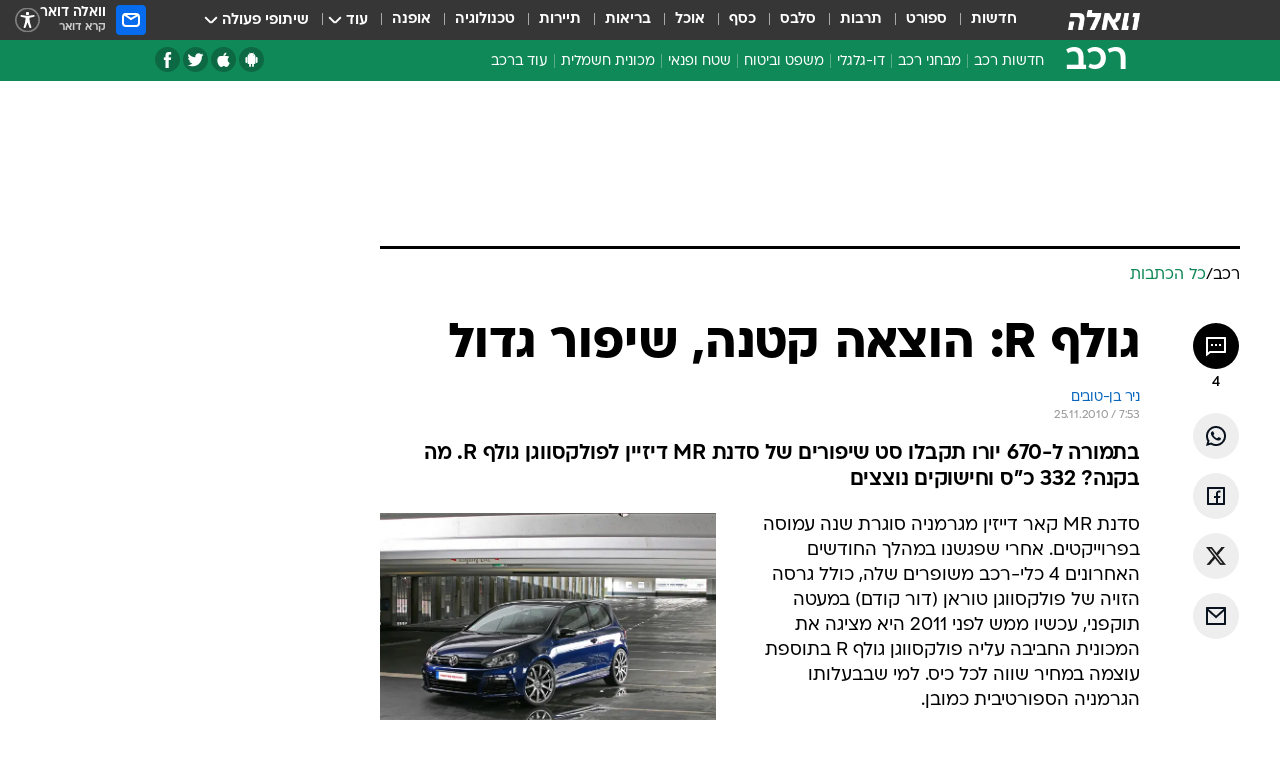

--- FILE ---
content_type: text/html; charset=utf-8
request_url: https://cars.walla.co.il/item/1752675
body_size: 132926
content:
<!doctype html><html lang="he"><head><meta charset="UTF-8"/><meta name="viewport" content="width=device-width,initial-scale=1,maximum-scale=1"/><meta http-equiv="X-UA-Compatible" content="ie=edge"/><meta property="og:site_name" content="וואלה"/><meta name="twitter:card" content="summary_large_image"/><link href="https://images.wcdn.co.il" rel="preconnect"/><link rel="preconnect" href="https://cdn.taboola.com"/><link rel="dns-prefetch" href="https://cdn.taboola.com"/> 
		<title data-react-helmet="true">גולף R נותנת הרבה, בתמורה למעט - וואלה רכב</title><meta property="og:type" content="article"/><meta property="og:title" content="גולף R: הוצאה קטנה, שיפור גדול - וואלה רכב"/><meta name="description" content="בתמורה ל-670 יורו תקבלו סט שיפורים של סדנת MR  דיזיין לפולקסווגן גולף R.  מה בקנה? 332 כ&quot;ס וחישוקים נוצצים"/><meta property="og:description" content="בתמורה ל-670 יורו תקבלו סט שיפורים של סדנת MR  דיזיין לפולקסווגן גולף R.  מה בקנה? 332 כ&quot;ס וחישוקים נוצצים"/><meta property="og:image" content="https://images.wcdn.co.il/f_auto,q_auto,w_1200,t_54/8/5/6/5/856523-46.jpg"/><meta name="vr:image" content="https://images.wcdn.co.il/f_auto,q_auto,w_1200,t_54/8/5/6/5/856523-46.jpg"/><meta property="vr:image" content="https://images.wcdn.co.il/f_auto,q_auto,w_1200,t_54/8/5/6/5/856523-46.jpg"/><meta name="twitter:title" content="גולף R: הוצאה קטנה, שיפור גדול - וואלה רכב"/><meta name="twitter:description" content="בתמורה ל-670 יורו תקבלו סט שיפורים של סדנת MR  דיזיין לפולקסווגן גולף R.  מה בקנה? 332 כ&quot;ס וחישוקים נוצצים"/><meta name="twitter:image" content="https://images.wcdn.co.il/f_auto,q_auto,w_1200,t_54/8/5/6/5/856523-46.jpg"/><meta property="og:published_time" content="2010-11-25 09:53"/><meta name="tb_img" content="https://images.wcdn.co.il/8/5/6/5/856523-46"/><meta name="robots" content="index, follow, max-snippet:-1, max-image-preview:large, max-video-preview:-1"/>
		<link rel="canonical" href="https://cars.walla.co.il/item/1752675"/><link
						rel="shortcut icon"
						href=/public/favicons/favicon-cars.ico
						type="image/x-icon"
						sizes="192X192"
					/><meta name="vertical-name" content="רכב" /><meta name="vertical-name-en" content="cars" /><meta name="item-title" content="גולף R: הוצאה קטנה, שיפור גדול" /><script>window.addScriptPromise=(({src:t,async:e,name:r})=>{if(!(document.location.search.indexOf(`${r}=false`)>=0))return console.log(`[3rdparty] ${r}`),new Promise((n,c)=>{try{const a=document.createElement("script");a.setAttribute("src",t),a.setAttribute("data-script-name",r),e&&a.setAttribute("async",!0),a.onload=(()=>{n()}),a.onerror=(t=>{c(t)}),document.head.appendChild(a)}catch(t){c(t)}})});</script><meta property="og:url" content=http://cars.walla.co.il/item/1752675 /> <script async id="vad-hb-snippet" data-publisher="wallacoil">var _0x1a15 = [
				'vad_rollout',
				'cmd',
				'vad_timestamp',
				'async',
				'_vadHb',
				'text/javascript',
				'setAttribute',
				'//cdn.valuad.cloud/hb/',
				'top',
				'data-publisher',
				'disableInitialLoad',
				'getItem',
				'googletag',
				'pubads',
				'random',
				'now',
				'push',
				'refresh',
				'type',
				'document',
				'splice',
				'head',
			];
			(function (_0x13c736, _0x1a15d1) {
				var _0x14cdce = function (_0x5ee3c3) {
					while (--_0x5ee3c3) {
						_0x13c736['push'](_0x13c736['shift']());
					}
				};
				_0x14cdce(++_0x1a15d1);
			})(_0x1a15, 0xb7);
			var _0x14cd = function (_0x13c736, _0x1a15d1) {
				_0x13c736 = _0x13c736 - 0x0;
				var _0x14cdce = _0x1a15[_0x13c736];
				return _0x14cdce;
			};
			(function () {
				function _0x5a52f8() {
					var _0x3c4d66 = 'wallacoil';
					var _0x5169f8 = 'wallacoil';
					var _0x55553e = 'vad-hb-script';
					var _0x54e4f6 = Date[_0x14cd('0x8')]();
					var _0x1f2b7a = window[_0x14cd('0x1')]['document']['createElement']('script');
					_0x1f2b7a[_0x14cd('0xb')] = _0x14cd('0x14');
					_0x1f2b7a[_0x14cd('0x15')](_0x14cd('0x2'), _0x3c4d66);
					_0x1f2b7a['id'] = _0x55553e;
					_0x1f2b7a[_0x14cd('0x12')] = !![];
					var _0x2d40f0 = _0x54e4f6 - (_0x54e4f6 % (0x15180 * 0x3e8));
					var _0xd1e6c3 = parseInt(localStorage[_0x14cd('0x4')](_0x14cd('0x11')), 0xa) || _0x2d40f0;
					_0x1f2b7a['src'] =
						_0x14cd('0x0') + _0x5169f8 + '-prod.js' + '?timestamp=' + (_0x2d40f0 > _0xd1e6c3 ? _0x2d40f0 : _0xd1e6c3);
					window[_0x14cd('0x1')][_0x14cd('0xc')][_0x14cd('0xe')]['appendChild'](_0x1f2b7a);
				}
				function _0x45ed3b() {
					window[_0x14cd('0x5')] = window[_0x14cd('0x5')] || { cmd: [] };
					var _0x2787a5 = window[_0x14cd('0x5')];
					_0x2787a5[_0x14cd('0x10')] = _0x2787a5['cmd'] || [];
					if (_0x2787a5[_0x14cd('0x10')]['splice']) {
						_0x2787a5[_0x14cd('0x10')][_0x14cd('0xd')](0x0, 0x0, function () {
							_0x2787a5[_0x14cd('0x6')]()[_0x14cd('0x3')]();
						});
					} else {
						_0x2787a5[_0x14cd('0x10')][_0x14cd('0x9')](function () {
							_0x2787a5[_0x14cd('0x6')]()[_0x14cd('0x3')]();
						});
					}
				}
				function _0x1fd6a9() {
					window['googletag'] = window[_0x14cd('0x5')] || { cmd: [] };
					var _0x1f2f3b = window[_0x14cd('0x5')];
					_0x1f2f3b[_0x14cd('0x10')][_0x14cd('0x9')](function () {
						if (!window[_0x14cd('0x13')]) {
							_0x1f2f3b[_0x14cd('0x6')]()[_0x14cd('0xa')]();
						}
					});
				}
				var _0x170bb9 = parseFloat(localStorage[_0x14cd('0x4')](_0x14cd('0xf'))) || 0x1;
				if (Math[_0x14cd('0x7')]() <= _0x170bb9) {
					_0x45ed3b();
					_0x5a52f8();
					setTimeout(function () {
						_0x1fd6a9();
					}, 0xbb8);
				}
			})();</script><script async src="https://securepubads.g.doubleclick.net/tag/js/gpt.js"></script> <script>
    window.googletag = window.googletag || { cmd: [] };
    window.googletag.cmd.push(function () {
      window.googletag.pubads().enableLazyLoad({
        fetchMarginPercent: 150,
        renderMarginPercent: 100,
        mobileScaling: 1.0,
      });
      console.log('[GPT] Lazy loading is now enabled');
    });
  </script>  <script>
		function getCookie(name) {
			const cookies = document.cookie.split(';');
			for (let i = 0; i < cookies.length; i++) {
				const cookie = cookies[i].trim();
				if (cookie.startsWith(name + '=')) {
					return decodeURIComponent(cookie.substring(name.length + 1));
				}
			}
			return null;
		}
		const cookie = getCookie('webview-ppid')
		if(cookie){
			googletag.cmd.push(function () {
				googletag.pubads().setPublisherProvidedId(cookie);
			});
		}
        </script>  <script>
	(function () {
    	const isCookie = document.cookie.replace(/(?:(?:^|.*;\s*)userUniqueId\s*=\s*([^;]*).*$)|^.*$/, '$1');
        if (!isCookie) {
            const value = 'b59f8cf3-4597-48e0-aa4b-b24d2c9ae51c_' + Date.now();
            document.cookie = 'userUniqueId=' + value + '; path=/; domain=.walla.co.il;'
        }
	})();
	</script>  <script>
	var t = {"item_id":"1752675","vertical_id":31,"vertical_name":"cars","category_id":4700,"categoryName":"כל הכתבות","item_type":"regular","exclusive":"not","providerid":1,"sub_categoryId":0,"ContentProvider":"מערכת וואלה","mobile":"0","vertical_eng_name":"cars","tohash":"","itemTypeId":100,"itemTitle":"גולף R: הוצאה קטנה, שיפור גדול","itemPubliactionDate":"09:53 25/11/2010","itemCreatedDate":"14:27 07/11/2010","itemLastUpdate":"15:56 29/06/2011","itemTitleWordsCount":6,"itemSubTitleWordsCount":21,"itemPicCount":0,"itemTagsCount":2,"itemSectionsWordsCount":"307","countSectionText":1,"countSectionPlayer":0,"itemWordCountRange":"307-357","ContentProviderSecondary":"","itemAuthor":"ניר בן-טובים","itemAuthorId":"109","IsPlaybuzzOnPage":"no","IsRecipe":"false","IsPoll":"","IsSurvey":"no","IsTrivia":"no","tags":"עוד באותו נושא:, סדנאות שיפורים","IsLive":"no","IsPodcast":"no","editorID":"1752675","item":"1752675","createdByUsername":"nirauto","age":"0","gender":"0","login":"no","id":"","agegroup":"0","adb":"0","FatherSessionInSession":"","userUniqueId":"","page_type":"item","strip_step":"1"}
	googletag.cmd.push(function(){
		for (const [key, value] of Object.entries(t)) {
			googletag.pubads().setTargeting(key, value.toString());
			}
	})
 </script>  <script>var SSRTimer = setTimeout(() => {
				window.location.reload();
			}, 420000); // 7 minutes</script>   <script>window.WallaTargeting={"item_id":"1752675","vertical_id":31,"vertical_name":"רכב","category_id":4700,"categoryName":"כל הכתבות","item_type":"regular","exclusive":"not","providerid":1,"sub_categoryId":0,"ContentProvider":"מערכת וואלה","mobile":"0","vertical_eng_name":"cars","tohash":"","itemTypeId":100,"itemTitle":"גולף R: הוצאה קטנה, שיפור גדול","itemPubliactionDate":"09:53 25/11/2010","itemCreatedDate":"14:27 07/11/2010","itemLastUpdate":"15:56 29/06/2011","itemTitleWordsCount":6,"itemSubTitleWordsCount":21,"itemPicCount":0,"itemTagsCount":2,"itemSectionsWordsCount":"307","countSectionText":1,"countSectionPlayer":0,"itemWordCountRange":"307-357","ContentProviderSecondary":"","itemAuthor":"ניר בן-טובים","itemAuthorId":"109","IsPlaybuzzOnPage":"no","IsRecipe":"false","IsPoll":"","IsSurvey":"no","IsTrivia":"no","tags":"עוד באותו נושא:, סדנאות שיפורים","IsLive":"no","IsPodcast":"no","editorID":"1752675","item":"1752675","createdByUsername":"nirauto"}</script>  <script async>(function () {
				var loaderUrl, scriptType;
				window._taboolaOS = (function () {
					var userAgent = navigator.userAgent || navigator.vendor || window.opera;
					var url = document.URL || document.location.href || window.location.href;
					var isSportApp = url.indexOf('app=sport') > -1;
					var isWallaApp = url.indexOf('app=walla') > -1;
					var androidPubName = 'wallail-wallaandroidapp';
					var iosPubName = 'wallail-wallaiosapp';
					var webPubName = 'wallail-walla';
					if (url.indexOf('sheee') > -1) {
						androidPubName = 'wallail-sheeeandroidapp';
						iosPubName = 'wallail-sheeeiosapp';
						webPubName = 'wallail-sheee';
					} else if (url.indexOf('judaism') > -1) {
						androidPubName = 'wallail-judaismandroidapp';
						iosPubName = 'wallail-judaismiosapp';
						webPubName = 'wallail-judaism';
					} else if (isSportApp) {
						androidPubName = 'wallail-wallasportapp';
						iosPubName = 'wallail-wallasportapp';
						webPubName = 'wallail-wallasportapp';
					} else if (isWallaApp) {
						androidPubName = 'wallail-wallanewsapp';
						iosPubName = 'wallail-wallanewsapp';
						webPubName = 'wallail-wallanewsapp';
					} else {
						androidPubName = 'wallail-wallaandroidapp';
						iosPubName = 'wallail-wallaiosapp';
						webPubName = 'wallail-walla';
					}
					var isWebView = /chromeless=true/i.test(url);
					if (isWebView && /android/i.test(userAgent) && !isSportApp) {
						window.taboolaMobilePubName = androidPubName;
						scriptType = 'tb-mobile-loader-script';
						loaderUrl = 'https://cdn.taboola.com/libtrc/' + androidPubName + '/mobile-loader.js';
						return 'Android';
					} else if (isWebView && /iPhone|iPad|iPod/i.test(userAgent) && !isSportApp) {
						window.taboolaMobilePubName = iosPubName;
						scriptType = 'tb-mobile-loader-script';
						loaderUrl = 'https://cdn.taboola.com/libtrc/' + iosPubName + '/mobile-loader.js';
						return 'iOS';
					}
					scriptType = 'tb_loader_script';
					loaderUrl = 'https://cdn.taboola.com/libtrc/' + webPubName + '/loader.js';
					return 'Web';
				})();
				!(function (e, f, u, i) {
					if (!document.getElementById(i)) {
						e.async = true;
						e.src = u;
						e.id = i;
						f.parentNode.insertBefore(e, f);
					}
				})(document.createElement('script'), document.getElementsByTagName('script')[0], loaderUrl, scriptType);
			})();</script>    <script async>if (window.location.href.includes('//www.walla.co.il') || window.location.href.includes('//walla.co.il')) {
				const head = document.getElementsByTagName('head')[0];
				const webPushScript = document.createElement('script');
				webPushScript.async = true;
				webPushScript.src = 'https://cdn.taboola.com/webpush/publishers/1519763/taboola-push-sdk.js';
				head.appendChild(webPushScript);
			}</script>   <script>
	const wasPageReloaded = (function() {
		try {
			// https://stackoverflow.com/questions/5004978/check-if-page-gets-reloaded-or-refreshed-in-javascript/53307588#53307588
			return (
				(window.performance && window.performance.navigation && window.performance.navigation.type === 1) ||
				window.performance && window.performance.getEntriesByType && 
				window.performance.getEntriesByType('navigation')
				.map(function(nav) {return nav.type})
				.indexOf('reload') >= 0
				);
			} catch (e) {
				return false;
			}
		})();
		
		try {
			var isAAB = ('; ' + document.cookie).split('; sdfgh45678=').pop().split(';').shift() || '0';
			var pageNumberInSession = ('; ' + document.cookie).split('; _wpnis=').pop().split(';').shift() || '1';
			var fatherSessionInSession = ('; ' + document.cookie).split('; _wfsis=').pop().split(';').shift() || document.referrer || document.location.origin || '';
			window.dataLayer = [Object.assign({"verticalId":31,"verticalName":"רכב","categoryId":4700,"sub_category_Id":"","itemId":"1752675","itemTypeId":100,"createdByUsername":"nirauto","itemTitle":"גולף R: הוצאה קטנה, שיפור גדול","itemPubliactionDate":"09:53 25/11/2010","itemCreatedDate":"14:27 07/11/2010","itemLastUpdate":"15:56 29/06/2011","itemTitleWordsCount":6,"itemSubTitleWordsCount":21,"itemPicCount":"","itemTagsCount":2,"ContentProvider":"מערכת וואלה","contentProvider":"מערכת וואלה","ContentProviderId":1,"ContentProviderSecondary":"","itemAuthor":"ניר בן-טובים","itemAuthorId":"109","tags":"עוד באותו נושא:, סדנאות שיפורים","item_type":"regular","IsPlaybuzzOnPage":"no","IsRecipe":"false","IsPoll":"","IsSurvey":"no","IsTrivia":"no","itemSectionsWordsCount":"307","itemWordCountRange":"307-357","exclusive":"not","videoGenre":"","videoMovieName":"","categoryName":"כל הכתבות","subCategoryName":"","AgeLimit":"false","mobile":"0","adb":"0","FatherSessionInSession":"","vertical_eng_name":"cars","IsLive":"no","IsPodcast":"no","IsTaboolaOnPage":"0","item":"1752675","editorId":"109","editor":"ניר בן-טובים","tohash":"",adb: isAAB, Pagenumberinsession:pageNumberInSession, FatherSessionInSession:fatherSessionInSession }, {wasPageReloaded: wasPageReloaded})];
		} catch (e) {
			console.error(e);
		}
		
		/* used in monitor */
		window.wallaGlobalEventData = {
			wasPageReloaded,
			title: document.title,
		};
		window.wallaEnv = {"DAL_URL":"https://dal.walla.co.il/","BUILD_TIME":"2026-01-27 14:02:23","WALLA_ENV":"prod","WALLA_MODE":"deploy"}
	</script>   <script async>(function (w, d, s, l, i) {
				w[l] = w[l] || [];
				w[l].push({ 'gtm.start': new Date().getTime(), event: 'gtm.js' });
				var f = d.getElementsByTagName(s)[0],
					j = d.createElement(s),
					dl = l != 'dataLayer' ? '&l=' + l : '';
				j.async = true;
				j.src = 'https://www.googletagmanager.com/gtm.js?id=' + i + dl;
				f.parentNode.insertBefore(j, f);
			})(window, document, 'script', 'dataLayer', 'GTM-T728TH');</script>  <script async>(function (w, d, s, l, i) {
				w[l] = w[l] || [];
				w[l].push({ 'gtm.start': new Date().getTime(), event: 'gtm.js' });
				var f = d.getElementsByTagName(s)[0],
					j = d.createElement(s),
					dl = l != 'dataLayer' ? '&l=' + l : '';
				j.async = true;
				j.src = 'https://www.googletagmanager.com/gtm.js?id=' + i + dl;
				f.parentNode.insertBefore(j, f);
			})(window, document, 'script', 'dataLayer', 'GTM-WGMK7ZS');</script>  <script>console.log('loading read aloud');
			window.ga =
				window.ga ||
				function () {
					(ga.q = ga.q || []).push(arguments);
				};
			ga.l = +new Date();
			const _scripts = [{ url: 'https://www.google-analytics.com/analytics.js', name: 'google_analytics' }];
			_scripts.forEach(function (_s) {
				addScriptPromise({ src: _s?.url, async: true, name: _s.name });
			});
			// }</script><script defer="defer" src="https://tags.dxmdp.com/tags/bc8a7a32-7d98-4226-8af9-d2a43a8621cc/dmp-provider.js"></script>  <script>(function () {
				/** CONFIGURATION START **/
				var _sf_async_config = (window._sf_async_config = window._sf_async_config || {});
				_sf_async_config.uid = 20047;
				_sf_async_config.domain = 'walla.co.il'; //CHANGE THIS TO THE ROOT DOMAIN
				_sf_async_config.flickerControl = false;
				_sf_async_config.useCanonical = true;
				_sf_async_config.useCanonicalDomain = true;
				_sf_async_config.sections =
					window.WallaTargeting && window.WallaTargeting.vertical_name ? window.WallaTargeting.vertical_name : '';
				_sf_async_config.authors =
					window.WallaTargeting && window.WallaTargeting.itemAuthor ? window.WallaTargeting.itemAuthor : '';
				/** CONFIGURATION END **/
				function loadChartbeat() {
					var e = document.createElement('script');
					var n = document.getElementsByTagName('script')[0];
					e.type = 'text/javascript';
					e.async = true;
					e.src = '//static.chartbeat.com/js/chartbeat.js';
					n.parentNode.insertBefore(e, n);
				}
				loadChartbeat();
			})();</script><script async src="//static.chartbeat.com/js/chartbeat_mab.js"></script>  </head><body class="without-horizontal-nav">  <script>var isMobile =
				/iPhone|iPad|iPod|midp|rv:1.2.3.4|ucweb|windows ce|windows mobile|BlackBerry|IEMobile|Opera Mini|Android/i.test(
					navigator.userAgent
				);
			if (isMobile) {
				var newDiv = document.createElement('div');
				newDiv.className = 'no-mobile-app';
				newDiv.style.display = 'none';
				document.body.appendChild(newDiv);
			}</script>   <div id="vadInterstitialSplash"><script>var isMobile =
					/iPhone|iPad|iPod|midp|rv:1.2.3.4|ucweb|windows ce|windows mobile|BlackBerry|IEMobile|Opera Mini|Android/i.test(
						navigator.userAgent
					);
				if (isMobile) {
					console.log('interstitial from HTML!!!');
					var googletag = googletag || {};
					googletag.cmd = googletag.cmd || [];

					var showInterstitial = true;
					function getInterstitialData() {
						var retval = localStorage.getItem('interstitialData');
						return retval ? JSON.parse(retval) : [Date.now(), 0, false];
					}
					var interstitialData = getInterstitialData();
					var timestamp = interstitialData[0];
					var attempts = interstitialData[1];
					var served = interstitialData[2];
					var hourPassed = timestamp && timestamp + 660 * 1000 < Date.now(); // 11 minutes
					if (hourPassed) {
						attempts = 0;
						showInterstitial = false;
						timestamp = Date.now();
						localStorage.removeItem('interstitialData');
						console.log('google interstitial, an hour passed');
					} else if (attempts < 2 && !served) {
						console.log(
							'google interstitial, attempts: ',
							attempts,
							'interstitial:',
							timestamp ? new Date(timestamp) : 'N/A'
						);
						showInterstitial = false;
					} else {
						console.log(
							'publisher interstitial, attempts: ',
							attempts,
							'timestamp:',
							timestamp ? new Date(timestamp) : 'N/A'
						);
					}
					var urlInterstitial = window.location.pathname;
					var ref = document.referrer || document.location.hostname;
					var isDiv = document.querySelector('.no-mobile-app');
					console.log('is div no-mobile-app ==== ', !!isDiv);
					if (!!isDiv && showInterstitial) {
						googletag.cmd.push(function () {
							// TODO: replace adunit - construct non Google interstitial adunit name
							// var adunit = "/".concat(r.Z.get().ads.networkId, "/").concat(r.Z.get().ads.adUnitPrefix, "interstitial_vad_phone");
							// url === '/' is homepage
							var adunit =
								urlInterstitial === '/'
									? '/43010785/wallanews/main/MW_Interstitial_Phone'
									: '/43010785/wallanews/innerpages/MW_Interstitial_Phone';
							var e,
								n = googletag.defineSlot(adunit, [1, 1], 'vadInterstitialSplash').addService(googletag.pubads());
							n.setTargeting(
								'exclusive',
								(null === (e = window.WallaTargeting) || void 0 === e ? void 0 : e.exclusive) || 'not'
							);
							googletag.enableServices();
							googletag.display('vadInterstitialSplash');
							console.log('publisher interstitial', adunit.split('/').pop());
						});
					} else {
						localStorage.setItem('interstitialData', JSON.stringify([timestamp, attempts + 1, served]));
						// TODO: replace adunit - construct Google interstitial adunit name
						// var adunit = "/".concat(r.Z.get().ads.networkId, "/").concat(r.Z.get().ads.adUnitPrefix, "interstitial_phone");
						// url === '/' is homepage
						var adunit =
							urlInterstitial === '/'
								? '/43010785/wallanews/main/interstitial_phone'
								: '/43010785/wallanews/innerpages/interstitial_phone';
						console.log('google interstitial', adunit);
						// GPT ad slots
						googletag.cmd.push(function () {
							// TODO: code taken from your current interstitial implementation, change as needed.
							var e,
								n = googletag.defineOutOfPageSlot(adunit, googletag.enums.OutOfPageFormat.INTERSTITIAL);
							n &&
								(n.addService(googletag.pubads()),
								n.setTargeting(
									'exclusive',
									(null === (e = window.WallaTargeting) || void 0 === e ? void 0 : e.exclusive) || 'not'
								)),
								googletag.enableServices(),
								googletag.display(n);
						});
					}

					googletag.cmd.push(function () {
						googletag.pubads().addEventListener('slotRenderEnded', function (event) {
							var slotName = event.slot.getSlotElementId();
							if (!event.isEmpty && slotName.indexOf('interstitial_phone') > -1) {
								var interstitialData = getInterstitialData();
								localStorage.setItem(
									'interstitialData',
									JSON.stringify([interstitialData[0], interstitialData[1], true])
								);
								console.log('google interstitial served');
							}
						});
					});
				}</script></div><script>/*
			Want to customize your button? visit our documentation page:
			https://enterprise.nagich.co.il/custom-button.taf
			*/
			window.interdeal = {
				sitekey: '5160cb3b771e72b657e6579c599b82a2',
				Position: 'left',
				domains: {
					js: 'https://js.nagich.co.il/',
					acc: 'https://access.nagich.co.il/',
				},
				stopNotifFocus: true,
				Menulang: 'HE',
				btnStyle: {
					vPosition: ['80%', '20%'],
					scale: ['0.5', '0.5'],
					color: {
						main: '#1c4bb6',
						second: '#ffffff',
					},
					icon: {
						outline: true,
						type: 1,
						shape: 'circle',
					},
				},
			};
			(function (doc, head, body) {
				var coreCall = doc.createElement('script');
				coreCall.src = interdeal.domains.js + 'core/4.6.12/accessibility.js';
				coreCall.defer = true;
				coreCall.integrity =
					'sha512-tbmzeMlPGqU0SEFXwKxqHdaa9SnF4EjTai5LCahOcN9KSTIo9LRscxtii6TZ0MSooxl73IZg2cj6klk8wBm0hg==';
				coreCall.crossOrigin = 'anonymous';
				coreCall.setAttribute('data-cfasync', true);
				body ? body.appendChild(coreCall) : head.appendChild(coreCall);
			})(document, document.head, document.body);</script>  <div id="modal-root"></div><div id="pop-up-seniors"></div><div id="root"><style data-emotion="css jqbv74 lwohc9 18l7q8n 1b0i2bu 1p27pre 1njwyst ltupjm 1ppv781 9jty6z hi2koi jmywp2 gt9fym 1unvu1o 1s9m7en 1t8246r 1a9ifeg 1f2wv5l ycb6ds">@media (max-width: 969px){body{padding-top:94px;}body.mobile-app,body.no-main-header,body.vod,body.sheee{padding-top:0;}body.zahav{padding-top:48px;}body.without-horizontal-nav:not(.mobile-app){padding-top:54px;}body.with-top-mobile-app-header.with-top-mobile-app-header{padding-top:70px;padding-bottom:30px;}body.new-hp{padding-top:43px;}}@media (max-width: 969px){.font-size-container{display:block;}.font-slider-container{display:block;}.walla-logo-mobile-container{display:-webkit-box;display:-webkit-flex;display:-ms-flexbox;display:flex;-webkit-align-items:center;-webkit-box-align:center;-ms-flex-align:center;align-items:center;-webkit-box-pack:center;-ms-flex-pack:center;-webkit-justify-content:center;justify-content:center;width:100%;}.font-slider{width:100%;height:116px;-webkit-flex-shrink:0;-ms-flex-negative:0;-webkit-flex-shrink:0;-ms-flex-negative:0;flex-shrink:0;border-top:1px solid #000;border-bottom:1px solid #000;background:#FFF;display:-webkit-box;display:-webkit-flex;display:-ms-flexbox;display:flex;-webkit-box-pack:center;-ms-flex-pack:center;-webkit-justify-content:center;justify-content:center;-webkit-align-items:center;-webkit-box-align:center;-ms-flex-align:center;align-items:center;position:fixed;top:53px;left:0;right:0;z-index:10000;opacity:0;visibility:hidden;-webkit-transition:opacity 0.3s ease-in-out,visibility 0.3s ease-in-out;transition:opacity 0.3s ease-in-out,visibility 0.3s ease-in-out;}.font-slider.visible{opacity:1;visibility:visible;}}@-webkit-keyframes animation-lwohc9{0%{top:-54px;}100%{top:0;}}@keyframes animation-lwohc9{0%{top:-54px;}100%{top:0;}}@-webkit-keyframes animation-18l7q8n{0%{-webkit-transform:translateY(2px);-moz-transform:translateY(2px);-ms-transform:translateY(2px);transform:translateY(2px);}20%{-webkit-transform:translateY(-2px);-moz-transform:translateY(-2px);-ms-transform:translateY(-2px);transform:translateY(-2px);}90%{-webkit-transform:translateY(3px);-moz-transform:translateY(3px);-ms-transform:translateY(3px);transform:translateY(3px);}100%{-webkit-transform:translateY(2px);-moz-transform:translateY(2px);-ms-transform:translateY(2px);transform:translateY(2px);}}@keyframes animation-18l7q8n{0%{-webkit-transform:translateY(2px);-moz-transform:translateY(2px);-ms-transform:translateY(2px);transform:translateY(2px);}20%{-webkit-transform:translateY(-2px);-moz-transform:translateY(-2px);-ms-transform:translateY(-2px);transform:translateY(-2px);}90%{-webkit-transform:translateY(3px);-moz-transform:translateY(3px);-ms-transform:translateY(3px);transform:translateY(3px);}100%{-webkit-transform:translateY(2px);-moz-transform:translateY(2px);-ms-transform:translateY(2px);transform:translateY(2px);}}body.adBackground .walla-core-container{padding-right:10px;padding-left:10px;}body.adBackground .adBox.adBackround{margin-top:0!important;margin-bottom:25px!important;}.top-phone-item-placeholder{background-color:#F5F5F5;position:absolute;top:0;right:50%;-webkit-transform:translateX(50%);-moz-transform:translateX(50%);-ms-transform:translateX(50%);transform:translateX(50%);overflow:hidden;}.top-phone-item-placeholder-wallasport{background-color:#F5F5F5;width:375px;height:50px;position:absolute;top:0;right:50%;-webkit-transform:translateX(50%);-moz-transform:translateX(50%);-ms-transform:translateX(50%);transform:translateX(50%);overflow:hidden;}.item-ad-in-content-placeholder{background-color:#F5F5F5;width:336px;height:280px;position:relative;right:50%;-webkit-transform:translateX(50%);-moz-transform:translateX(50%);-ms-transform:translateX(50%);transform:translateX(50%);overflow:hidden!important;}.slot-prestitial-desktop{background-color:var(--white, #ffffff);width:100%;position:fixed;z-index:99999999999;top:0;right:0;left:0;bottom:0;display:none;overflow:visible!important;}.slot-hidden{display:none;}@-webkit-keyframes animation-1p27pre{0%{top:-54px;}100%{top:0;}}@keyframes animation-1p27pre{0%{top:-54px;}100%{top:0;}}@-webkit-keyframes animation-1njwyst{0%{opacity:0;}100%{opacity:.5;}}@keyframes animation-1njwyst{0%{opacity:0;}100%{opacity:.5;}}@-webkit-keyframes animation-ltupjm{0%{bottom:-100%;}100%{bottom:0;}}@keyframes animation-ltupjm{0%{bottom:-100%;}100%{bottom:0;}}@-webkit-keyframes animation-1ppv781{0%{-webkit-transform:rotate(0deg);-webkit-transform:rotate(0deg);-moz-transform:rotate(0deg);-ms-transform:rotate(0deg);transform:rotate(0deg);}100%{-webkit-transform:rotate(360deg);-webkit-transform:rotate(360deg);-moz-transform:rotate(360deg);-ms-transform:rotate(360deg);transform:rotate(360deg);}}@keyframes animation-1ppv781{0%{-webkit-transform:rotate(0deg);-webkit-transform:rotate(0deg);-moz-transform:rotate(0deg);-ms-transform:rotate(0deg);transform:rotate(0deg);}100%{-webkit-transform:rotate(360deg);-webkit-transform:rotate(360deg);-moz-transform:rotate(360deg);-ms-transform:rotate(360deg);transform:rotate(360deg);}}html{line-height:1.15;-webkit-text-size-adjust:100%;}body{margin:0;}body.h-100{height:100%;overflow:hidden;}body.h-100 #root{height:100%;}body.h-100 #root .vertical-4{height:100%;}h1{font-size:2em;margin:0.67em 0;}hr{box-sizing:content-box;height:0;overflow:visible;}pre{font-family:monospace,monospace;font-size:1em;}a{background-color:transparent;}abbr[title]{border-bottom:0;-webkit-text-decoration:underline;text-decoration:underline;-webkit-text-decoration:underline dotted;text-decoration:underline dotted;}b,strong{font-weight:bolder;}code,kbd,samp{font-family:monospace,monospace;font-size:1em;}small{font-size:80%;}sub,sup{font-size:75%;line-height:0;position:relative;vertical-align:baseline;}sub{bottom:-0.25em;}sup{top:-0.5em;}img{border-style:none;}button,input,optgroup,select,textarea{font-family:inherit;font-size:100%;line-height:1.15;margin:0;}button,input{overflow:visible;}button,select{text-transform:none;}button,[type='button'],[type='reset'],[type='submit']{-webkit-appearance:button;}button::-moz-focus-inner,[type='button']::-moz-focus-inner,[type='reset']::-moz-focus-inner,[type='submit']::-moz-focus-inner{border-style:none;padding:0;}button:-moz-focusring,[type='button']:-moz-focusring,[type='reset']:-moz-focusring,[type='submit']:-moz-focusring{outline:1px dotted ButtonText;}fieldset{padding:0.35em 0.75em 0.625em;}legend{box-sizing:border-box;color:inherit;display:table;max-width:100%;padding:0;white-space:normal;}progress{vertical-align:baseline;}textarea{overflow:auto;}[type='checkbox'],[type='radio']{box-sizing:border-box;padding:0;}[type='number']::-webkit-inner-spin-button,[type='number']::-webkit-outer-spin-button{height:auto;}[type='search']{-webkit-appearance:textfield;outline-offset:-2px;}[type='search']::-webkit-search-decoration{-webkit-appearance:none;}::-webkit-file-upload-button{-webkit-appearance:button;font:inherit;}details{display:block;}summary{display:-webkit-box;display:-webkit-list-item;display:-ms-list-itembox;display:list-item;}template{display:none;}[hidden]{display:none;}html,button,input,select,textarea{font-family:arial,helvetica,sans-serif;}button:disabled{cursor:default;}*,*:before,*:after{box-sizing:border-box;}a{-webkit-text-decoration:none;text-decoration:none;color:inherit;cursor:pointer;}img{display:block;}button,input[type='submit']{background-color:transparent;border-width:0;padding:0;cursor:pointer;}input{border-width:0;}input::-moz-focus-inner{border:0;padding:0;margin:0;}ul,ol,dd{margin:0;padding:0;list-style:none;}h1,h2,h3,h4,h5,h6{margin:0;font-size:inherit;font-weight:inherit;}p{margin:0;}cite{font-style:normal;}fieldset{border-width:0;padding:0;margin:0;}iframe{border-style:none;border-width:0;}form{margin:0;padding:0;}table{border:0;border-spacing:0px;border-collapse:collapse;}table td{padding:0px;}input[type='number']::-webkit-inner-spin-button,input[type='number']::-webkit-outer-spin-button{-ms-appearance:none;-moz-appearance:none;-webkit-appearance:none;-webkit-appearance:none;-moz-appearance:none;-ms-appearance:none;appearance:none;margin:0;}figure{margin:0;}@font-face{font-family:'ploni-ultra-light';font-display:block;src:url('/public/font/ploni/ploni-walla-ultralight-aaa.woff') format('woff'),url('/public/font/ploni/ploni-walla-ultralight-aaa.woff2') format('woff2'),url('/public/font/ploni/ploni-walla-ultralight-aaa.otf') format('opentype');font-weight:200;}@font-face{font-family:'ploni-light';font-display:block;src:url('/public/font/ploni/ploni-walla-light-aaa.woff') format('woff'),url('/public/font/ploni/ploni-walla-light-aaa.woff2') format('woff2'),url('/public/font/ploni/ploni-walla-light-aaa.otf') format('opentype');font-weight:300;}@font-face{font-family:'ploni-regular';font-display:block;src:url('/public/font/ploni/ploni-walla-regular-aaa.woff') format('woff'),url('/public/font/ploni/ploni-walla-regular-aaa.woff2') format('woff2'),url('/public/font/ploni/ploni-walla-regular-aaa.otf') format('opentype');font-weight:400;}@font-face{font-family:'ploni-medium';font-display:block;src:url('/public/font/ploni/ploni-walla-medium-aaa.woff') format('woff'),url('/public/font/ploni/ploni-walla-medium-aaa.woff2') format('woff2'),url('/public/font/ploni/ploni-walla-medium-aaa.otf') format('opentype');font-weight:500;}@font-face{font-family:'ploni-demi-bold';font-display:block;src:url('/public/font/ploni/ploni-walla-demibold-aaa.woff') format('woff'),url('/public/font/ploni/ploni-walla-demibold-aaa.woff2') format('woff2'),url('/public/font/ploni/ploni-walla-demibold-aaa.otf') format('opentype');font-weight:600;}@font-face{font-family:'ploni-bold';font-display:block;src:url('/public/font/ploni/ploni-walla-bold-aaa.woff') format('woff'),url('/public/font/ploni/ploni-walla-bold-aaa.woff2') format('woff2'),url('/public/font/ploni/ploni-walla-bold-aaa.otf') format('opentype');font-weight:700;}@font-face{font-family:'ploni-ultra-bold';font-display:block;src:url('/public/font/ploni/ploni-walla-ultrabold-aaa.woff') format('woff'),url('/public/font/ploni/ploni-walla-ultrabold-aaa.woff2') format('woff2'),url('/public/font/ploni/ploni-walla-ultrabold-aaa.otf') format('opentype');font-weight:800;}@font-face{font-family:'ploni-black';font-display:block;src:url('/public/font/ploni/ploni-walla-black-aaa.woff') format('woff'),url('/public/font/ploni/ploni-walla-black-aaa.woff2') format('woff2'),url('/public/font/ploni/ploni-walla-black-aaa.otf') format('opentype');font-weight:900;}@font-face{font-family:'almoni-ultra-light';font-display:block;src:url('/public/font/almoni/almoni-neue-aaa-200.woff') format('woff'),url('/public/font/almoni/almoni-neue-aaa-200.ttf') format('truetype');font-weight:200;}@font-face{font-family:'c-light';font-display:block;src:url('/public/font/almoni/almoni-neue-aaa-300.woff') format('woff'),url('/public/font/almoni/almoni-neue-aaa-300.ttf') format('truetype');font-weight:300;}@font-face{font-family:'almoni-regular';font-display:block;src:url('/public/font/almoni/almoni-neue-aaa-400.woff') format('woff'),url('/public/font/almoni/almoni-neue-aaa-400.ttf') format('truetype');font-weight:400;}@font-face{font-family:'almoni-medium';font-display:block;src:url('/public/font/almoni/almoni-neue-aaa-500.woff') format('woff'),url('/public/font/almoni/almoni-neue-aaa-500.ttf') format('truetype');font-weight:500;}@font-face{font-family:'almoni-demi-bold';font-display:block;src:url('/public/font/almoni/almoni-neue-aaa-600.woff') format('woff'),url('/public/font/almoni/almoni-neue-aaa-600.ttf') format('truetype');font-weight:600;}@font-face{font-family:'almoni-bold';font-display:block;src:url('/public/font/almoni/almoni-neue-aaa-700.woff') format('woff'),url('/public/font/almoni/almoni-neue-aaa-700.ttf') format('truetype');font-weight:700;}@font-face{font-family:'almoni-ultra-bold';font-display:block;src:url('/public/font/almoni/almoni-neue-aaa-800.woff') format('woff'),url('/public/font/almoni/almoni-neue-aaa-800.ttf') format('truetype');font-weight:800;}@font-face{font-family:'almoni-black';font-display:block;src:url('/public/font/almoni/almoni-neue-aaa-900.woff') format('woff'),url('/public/font/almoni/almoni-neue-aaa-900.ttf') format('truetype');font-weight:900;}@font-face{font-family:'almoni-ultra-black';font-display:block;src:url('/public/font/almoni/almoni-neue-aaa-900b.woff') format('woff'),url('/public/font/almoni/almoni-neue-aaa-900b.ttf') format('truetype');font-weight:900;}@font-face{font-family:'spoiler-regular';font-display:block;src:url('/public/font/spoiler/fbspoileren-regular-webfont.woff') format('woff'),url('/public/font/spoiler/fbspoileren-regular-webfont.ttf') format('truetype');}@font-face{font-family:'OpenSans-Regular';src:url('/public/font/OpenSans/OpenSans-Regular.eot');src:url('/public/font/OpenSans/OpenSans-Regular.eot?#iefix') format('embedded-opentype'),url('/public/font/OpenSans/OpenSans-Regular.woff') format('woff');font-weight:normal;font-style:normal;font-display:block;}@font-face{font-family:'OpenSans-Italic';src:url('/public/font/OpenSans/OpenSans-Italic.eot');src:url('/public/font/OpenSans/OpenSans-Italic.eot?#iefix') format('embedded-opentype'),url('/public/font/OpenSans/OpenSans-Italic.woff') format('woff');font-weight:normal;font-style:italic;font-display:block;}@font-face{font-family:'OpenSans-Bold';src:url('/public/font/OpenSans/OpenSans-Bold.eot');src:url('/public/font/OpenSans/OpenSans-Bold.eot?#iefix') format('embedded-opentype'),url('/public/font/OpenSans/OpenSans-Bold.woff') format('woff');font-weight:bold;font-style:normal;font-display:block;}@font-face{font-family:'OpenSans-BoldItalic';src:url('/public/font/OpenSans/OpenSans-BoldItalic.eot');src:url('/public/font/OpenSans/OpenSans-BoldItalic.eot?#iefix') format('embedded-opentype'),url('/public/font/OpenSans/OpenSans-BoldItalic.woff') format('woff');font-weight:bold;font-style:italic;font-display:block;}@font-face{font-family:'OpenSans-ExtraBold';src:url('/public/font/OpenSans/OpenSans-ExtraBold.eot');src:url('/public/font/OpenSans/OpenSans-ExtraBold.eot?#iefix') format('embedded-opentype'),url('/public/font/OpenSans/OpenSans-ExtraBold.woff') format('woff');font-weight:bold;font-style:normal;font-display:block;}@font-face{font-family:'OpenSans-ExtraBoldItalic';src:url('/public/font/OpenSans/OpenSans-ExtraBoldItalic.eot');src:url('/public/font/OpenSans/OpenSans-ExtraBoldItalic.eot?#iefix') format('embedded-opentype'),url('/public/font/OpenSans/OpenSans-ExtraBoldItalic.woff') format('woff');font-weight:bold;font-style:italic;font-display:block;}@font-face{font-family:'OpenSans-Light';src:url('/public/font/OpenSans/OpenSans-Light.eot');src:url('/public/font/OpenSans/OpenSans-Light.eot?#iefix') format('embedded-opentype'),url('/public/font/OpenSans/OpenSans-Light.woff') format('woff');font-weight:300;font-style:normal;font-display:block;}@font-face{font-family:'OpenSans-Medium';src:url('/public/font/OpenSans/OpenSans-Medium.eot');src:url('/public/font/OpenSans/OpenSans-Medium.eot?#iefix') format('embedded-opentype'),url('/public/font/OpenSans/OpenSans-Medium.woff') format('woff');font-weight:500;font-style:normal;font-display:block;}@font-face{font-family:'NotoSansHebrew-Regular';src:url('/public/font/NotoSansHebrew/NotoSansHebrew-Regular.eot');src:url('/public/font/NotoSansHebrew/NotoSansHebrew-Regular.eot?#iefix') format('embedded-opentype'),url('/public/font/NotoSansHebrew/NotoSansHebrew-Regular.woff') format('woff');font-weight:normal;font-style:normal;font-display:block;}@font-face{font-family:'NotoSansHebrew-Bold';src:url('/public/font/NotoSansHebrew/NotoSansHebrew-Bold.eot');src:url('/public/font/NotoSansHebrew/NotoSansHebrew-Bold.eot?#iefix') format('embedded-opentype'),url('/public/font/NotoSansHebrew/NotoSansHebrew-Bold.woff') format('woff');font-weight:bold;font-style:normal;font-display:block;}@font-face{font-family:'walla-fun';src:url('/public/font/fun/games.woff') format('woff'),url('/public/font/fun/games.ttf') format('truetype');font-weight:normal;font-style:normal;}[class^='walla-fun-']:before,[class*=' walla-fun-']:before{font-family:'walla-fun';speak:none;line-height:1;-webkit-font-smoothing:antialiased;-moz-osx-font-smoothing:grayscale;width:100%;height:100%;display:-webkit-box;display:-webkit-flex;display:-ms-flexbox;display:flex;-webkit-align-items:center;-webkit-box-align:center;-ms-flex-align:center;align-items:center;-webkit-box-pack:center;-ms-flex-pack:center;-webkit-justify-content:center;justify-content:center;font-size:20px;}.walla-fun-expand:before{content:'\41';}.walla-fun-cards:before{content:'\42';}.walla-fun-brain:before{content:'\43';}.walla-fun-fashion:before{content:'\44';}.walla-fun-action:before{content:'\45';}.walla-fun-time:before{content:'\46';}.walla-fun-star:before{content:'\47';}.walla-fun-sport:before{content:'\48';}.walla-fun-racing:before{content:'\49';}.walla-fun-personal:before{content:'\4a';}.walla-fun-motor:before{content:'\4b';}.walla-fun-crazy:before{content:'\4c';}.walla-fun-cooking:before{content:'\4d';}.walla-fun-bubbles:before{content:'\4e';}.walla-fun-arrow-left:before{content:'\4f';}.walla-fun-arrow-right:before{content:'\50';}.walla-fun-arcade:before{content:'\51';}.walla-fun-spongebob:before{content:'\52';}.walla-fun-animals:before{content:'\53';}.walla-fun-cactus:before{content:'\54';}.walla-fun-paint:before{content:'\55';}.walla-fun-mahjong:before{content:'\56';}.walla-fun-mario:before{content:'\57';}@font-face{font-family:'walla-weather';src:url('/public/font/weather/wallaweather.woff') format('woff'),url('/public/font/weather/wallaweather.ttf') format('truetype');font-weight:normal;font-style:normal;}[class^='walla-weather-']:before,[class*=' walla-weather-']:before{font-family:'walla-weather';speak:none;line-height:1;-webkit-font-smoothing:antialiased;-moz-osx-font-smoothing:grayscale;width:100%;height:100%;display:-webkit-box;display:-webkit-flex;display:-ms-flexbox;display:flex;-webkit-align-items:center;-webkit-box-align:center;-ms-flex-align:center;align-items:center;-webkit-box-pack:center;-ms-flex-pack:center;-webkit-justify-content:center;justify-content:center;font-size:20px;}.walla-weather-air-directions:before{content:'a';}.walla-weather-air-pollution:before{content:'b';}.walla-weather-humidity:before{content:'c';}.walla-weather-moon:before{content:'d';}.walla-weather-sun:before{content:'e';}.walla-weather-temp:before{content:'f';}.walla-weather-wave-hight:before{content:'g';}.walla-weather-wave-status:before{content:'h';}.walla-weather-wind:before{content:'i';}.walla-weather-wind-2:before{content:'j';}.walla-weather-down-arrow:before{content:'\6b';}.walla-weather-up-arrow:before{content:'\6c';}.walla-weather-error:before{content:'\6d';}@font-face{font-family:'walla-icons';font-display:block;src:url('/public/font/fonticon/wallaicons.woff') format('woff'),url('/public/font/fonticon/wallaicons.ttf') format('truetype');font-weight:500;}[class^='walla-icon-']:before,[class*=' walla-icon-']:before{font-family:'walla-icons';speak:none;line-height:1;-webkit-font-smoothing:antialiased;-moz-osx-font-smoothing:grayscale;width:100%;height:100%;display:-webkit-box;display:-webkit-flex;display:-ms-flexbox;display:flex;-webkit-align-items:center;-webkit-box-align:center;-ms-flex-align:center;align-items:center;-webkit-box-pack:center;-ms-flex-pack:center;-webkit-justify-content:center;justify-content:center;font-size:20px;}[class^='walla-icon-'].small:before,[class*=' walla-icon-'].small:before{font-size:17px;}.walla-icon-printer:before{content:'Z';}.walla-icon-next:before{content:'C';}.walla-icon-prev:before{content:'B';}.walla-icon-down:before{content:'w';}.walla-icon-search:before{content:'E';}.walla-icon-facebook:before{content:'j';}.walla-icon-whatsapp:before{content:'Q';}.walla-icon-twitter:before{content:'d';}.walla-icon-personal:before{content:'';}.walla-icon-envelop:before{content:'s';}.walla-icon-arrow-down:before{content:'w';}.walla-icon-arrow-up:before{content:'x';}.walla-icon-arrow-up-white:before{content:'x';color:#ffffff;}.walla-icon-arrow-down:before{content:'w';}.walla-icon-x:before{content:'F';}.walla-icon-talkback:before{content:'';width:18px;height:20px;background:url(/public/assets/icons/talkbacks/talkbacks18x20.svg);background-repeat:no-repeat;}.walla-icon-thumb:before{content:'2';}.walla-icon-thumb-down:before{content:'2';-webkit-transform:rotate(180deg);-moz-transform:rotate(180deg);-ms-transform:rotate(180deg);transform:rotate(180deg);}.walla-icon-X:before{content:'F';}.walla-icon-heart:before{content:'G';}.walla-icon-walla:before{content:'u';}.walla-icon-sub-talkback:before{content:'(';}.walla-icon-add-talkback:before{content:')';}.walla-icon-tags:before{content:'m';font-size:12px;color:rgb(70, 70, 70);}.walla-icon-share-android:before{content:'0';}.walla-icon-share-iphone:before{content:'1';font-weight:900;}.walla-icon-double-arrow-left:before{content:'\24';}.walla-icon-double-arrow-right:before{content:'\25';}.walla-icon-arrow-left:before{content:'n';}.walla-icon-left:before{content:'y';}.walla-icon-right:before{content:'z';}.walla-icon-switch-arrows:before{content:'\23';}.walla-icon-play-with-border:before{content:'';width:26px;height:26px;background:url(/public/assets/icons/walla-sprite.svg);background-repeat:no-repeat;-webkit-background-position:-102px -175px;background-position:-102px -175px;}.walla-icon-apple:before{content:'\61';-webkit-transform:translate(0, -1px);-moz-transform:translate(0, -1px);-ms-transform:translate(0, -1px);transform:translate(0, -1px);}.walla-icon-android:before{content:'\62';}.walla-icon-instagram:before{content:'H';}.walla-icon-youtube:before{content:'\53';font-size:16px;}.walla-icon-magnifier:before{content:'D';}.walla-icon-back-arrow:before{content:'';width:16px;height:16px;background:url(/public/assets/icons/icons-daily-tip-arrow-left.svg);background-repeat:no-repeat;}html{height:100%;font-size:1px;line-height:1;}html #INDmenu-btn{display:none!important;}html[lang="he"] body{direction:rtl;}html.resize-1{font-size:1px;}html.resize-2{font-size:1.1px;}html.resize-2 *{line-height:1.1!important;}html.resize-3{font-size:1.2px;}html.resize-3 *{line-height:1.2!important;}html.resize-4{font-size:1.3px;}html.resize-4 *{line-height:1.3!important;}html.resize-5{font-size:1.4px;}html.resize-5 *{line-height:1.4!important;}html.resize-6{font-size:1.5px;}html.resize-6 *{line-height:1.5!important;}html.resize-7{font-size:1.6px;}html.resize-7 *{line-height:1.6!important;}body{font-family:arial,sans-serif;font-size:16rem;line-height:1.3;--vertical-color:#066bed;--black:#000000;--gray1:#191919;--gray2:#333333;--gray3:#4c4c4c;--gray4:#666666;--gray5:#7f7f7f;--gray6:#999999;--gray7:#b2b2b2;--gray8:#d8d8d8;--gray9:#e5e5e5;--gray10:#f2f2f2;--white:#ffffff;--link-blue:#0067bd;-webkit-transition:background-color .7s;transition:background-color .7s;background-color:var(--white, #ffffff);color:var(--black, #000000);}body.modal-open{overflow:hidden;background-color:rgba(0, 0, 0, 0.5);}body.dark{--black:#ffffff;--gray10:#191919;--gray9:#666666;--gray8:#666666;--gray7:#666666;--gray6:#7f7f7f;--gray5:#999999;--gray4:#b2b2b2;--gray3:#d8d8d8;--gray2:#e5e5e5;--gray1:#f2f2f2;--white:#202020;--link-blue:#94bcff;--wideWhite:#000000;--wideBlack:#FFFFFF;--wideB90:#f2f2f2;--wideB80:#e5e5e5;--wideB70:#cccccc;--wideB60:#b2b2b2;--wideB50:#999999;--wideB40:#7f7f7f;--wideB30:#666666;--wideB20:#4c4c4c;--wideB10:#333333;--wideB5:#303030;--wideLink:#0c5bb8;--widePollBg:#7f7f7f;--wideNiceBlue:#0c5bb8;}body.gray-background{background-color:#f3f4f6;}body.gray-background.dark{background-color:#3e3e3e;}body.black-background{background-color:black;}body.independenceday{background-image:url('/public/assets/independenceday/desktop.jpg');background-repeat:no-repeat;-webkit-background-position:top;background-position:top;}@media (max-width: 969px){body.independenceday{background-image:url('/public/assets/independenceday/mobile.jpg');-webkit-background-size:600px;background-size:600px;}}body.vod{background:#343434;}body.viva{background:white;}body.fixed{overflow:hidden;}@media (max-width: 969px){.no-mobile,.only-desktop,.only-mobile-app,.only-wide-desktop,.only-narrow-desktop{display:none!important;}}@media (min-width: 970px){.only-mobile,.no-desktop,.only-mobile-app{display:none!important;}}@media (min-width: 969px) and (max-width: 1200px){.no-narrow-desktop,.only-wide-desktop,.only-mobile{display:none!important;}}@media (min-width: 1201px){.no-wide-desktop,.only-narrow-desktop,.only-mobile{display:none!important;}}body.mobile-app .only-mobile-app{display:block!important;}body.mobile-app .no-mobile-app{display:none!important;}@media print{.noprint{visibility:hidden;}.noprint-hidden{display:none;}}@-webkit-keyframes fade-in{0%{opacity:0;}100%{opacity:0.8;}}@keyframes fade-in{0%{opacity:0;}100%{opacity:0.8;}}.lazyload-placeholder{background-color:var(--gray8, #d8d8d8);}.screen-reader{position:absolute;left:0;top:-100000px;width:1px;height:1px;overflow:hidden;}@-webkit-keyframes animation-hi2koi{0%{background-color:var(--white, #ffffff);}20%{background-color:#00aeef40;}100%{background-color:var(--white, #ffffff);}}@keyframes animation-hi2koi{0%{background-color:var(--white, #ffffff);}20%{background-color:#00aeef40;}100%{background-color:var(--white, #ffffff);}}@-webkit-keyframes animation-jmywp2{0%{opacity:0;}100%{opacity:1;}}@keyframes animation-jmywp2{0%{opacity:0;}100%{opacity:1;}}@-webkit-keyframes animation-gt9fym{0%{background-color:var(--vertical-color);box-shadow:0 0 5px var(--white, #ffffff);}85%{background-color:var(--white, #ffffff);box-shadow:0 0 20px var(--white, #ffffff);}100%{background-color:var(--vertical-color);box-shadow:0 0 5px var(--white, #ffffff);}}@keyframes animation-gt9fym{0%{background-color:var(--vertical-color);box-shadow:0 0 5px var(--white, #ffffff);}85%{background-color:var(--white, #ffffff);box-shadow:0 0 20px var(--white, #ffffff);}100%{background-color:var(--vertical-color);box-shadow:0 0 5px var(--white, #ffffff);}}@-webkit-keyframes animation-1unvu1o{0%{left:-230px;}100%{left:0;}}@keyframes animation-1unvu1o{0%{left:-230px;}100%{left:0;}}@-webkit-keyframes animation-1s9m7en{0%{left:0;}100%{left:-230px;}}@keyframes animation-1s9m7en{0%{left:0;}100%{left:-230px;}}@-webkit-keyframes animation-1t8246r{0%{bottom:-100%;}100%{bottom:0;}}@keyframes animation-1t8246r{0%{bottom:-100%;}100%{bottom:0;}}@-webkit-keyframes animation-1a9ifeg{0%{-webkit-transform:translateX(0);-moz-transform:translateX(0);-ms-transform:translateX(0);transform:translateX(0);}100%{-webkit-transform:translateX(100%);-moz-transform:translateX(100%);-ms-transform:translateX(100%);transform:translateX(100%);}}@keyframes animation-1a9ifeg{0%{-webkit-transform:translateX(0);-moz-transform:translateX(0);-ms-transform:translateX(0);transform:translateX(0);}100%{-webkit-transform:translateX(100%);-moz-transform:translateX(100%);-ms-transform:translateX(100%);transform:translateX(100%);}}@-webkit-keyframes animation-1f2wv5l{0%,50%{right:0;}50.01%,100%{right:100%;}}@keyframes animation-1f2wv5l{0%,50%{right:0;}50.01%,100%{right:100%;}}html{line-height:1.15;-webkit-text-size-adjust:100%;}body{margin:0;}body.h-100{height:100%;overflow:hidden;}body.h-100 #root{height:100%;}body.h-100 #root .vertical-4{height:100%;}h1{font-size:2em;margin:0.67em 0;}hr{box-sizing:content-box;height:0;overflow:visible;}pre{font-family:monospace,monospace;font-size:1em;}a{background-color:transparent;}abbr[title]{border-bottom:0;-webkit-text-decoration:underline;text-decoration:underline;-webkit-text-decoration:underline dotted;text-decoration:underline dotted;}b,strong{font-weight:bolder;}code,kbd,samp{font-family:monospace,monospace;font-size:1em;}small{font-size:80%;}sub,sup{font-size:75%;line-height:0;position:relative;vertical-align:baseline;}sub{bottom:-0.25em;}sup{top:-0.5em;}img{border-style:none;}button,input,optgroup,select,textarea{font-family:inherit;font-size:100%;line-height:1.15;margin:0;}button,input{overflow:visible;}button,select{text-transform:none;}button,[type='button'],[type='reset'],[type='submit']{-webkit-appearance:button;}button::-moz-focus-inner,[type='button']::-moz-focus-inner,[type='reset']::-moz-focus-inner,[type='submit']::-moz-focus-inner{border-style:none;padding:0;}button:-moz-focusring,[type='button']:-moz-focusring,[type='reset']:-moz-focusring,[type='submit']:-moz-focusring{outline:1px dotted ButtonText;}fieldset{padding:0.35em 0.75em 0.625em;}legend{box-sizing:border-box;color:inherit;display:table;max-width:100%;padding:0;white-space:normal;}progress{vertical-align:baseline;}textarea{overflow:auto;}[type='checkbox'],[type='radio']{box-sizing:border-box;padding:0;}[type='number']::-webkit-inner-spin-button,[type='number']::-webkit-outer-spin-button{height:auto;}[type='search']{-webkit-appearance:textfield;outline-offset:-2px;}[type='search']::-webkit-search-decoration{-webkit-appearance:none;}::-webkit-file-upload-button{-webkit-appearance:button;font:inherit;}details{display:block;}summary{display:-webkit-box;display:-webkit-list-item;display:-ms-list-itembox;display:list-item;}template{display:none;}[hidden]{display:none;}html,button,input,select,textarea{font-family:arial,helvetica,sans-serif;}button:disabled{cursor:default;}*,*:before,*:after{box-sizing:border-box;}a{-webkit-text-decoration:none;text-decoration:none;color:inherit;cursor:pointer;}img{display:block;}button,input[type='submit']{background-color:transparent;border-width:0;padding:0;cursor:pointer;}input{border-width:0;}input::-moz-focus-inner{border:0;padding:0;margin:0;}ul,ol,dd{margin:0;padding:0;list-style:none;}h1,h2,h3,h4,h5,h6{margin:0;font-size:inherit;font-weight:inherit;}p{margin:0;}cite{font-style:normal;}fieldset{border-width:0;padding:0;margin:0;}iframe{border-style:none;border-width:0;}form{margin:0;padding:0;}table{border:0;border-spacing:0px;border-collapse:collapse;}table td{padding:0px;}input[type='number']::-webkit-inner-spin-button,input[type='number']::-webkit-outer-spin-button{-ms-appearance:none;-moz-appearance:none;-webkit-appearance:none;-webkit-appearance:none;-moz-appearance:none;-ms-appearance:none;appearance:none;margin:0;}figure{margin:0;}html{height:100%;font-size:1px;}body.zahav{direction:ltr;font-family:arial,sans-serif;font-size:16rem;line-height:1.3;}@media (max-width: 999px){body.zahav .no-mobile,body.zahav .only-laptop,body.zahav .only-desktop{display:none!important;}}@media (min-width: 1000px) and (max-width: 1260px){body.zahav .only-mobile,body.zahav .only-desktop{display:none!important;}}@media (min-width: 1261px){body.zahav .only-laptop,body.zahav .only-mobile,body.zahav .no-desktop{display:none!important;}}</style><style data-emotion="css 0"></style><div class="css-0 vertical-31" style="--vertical-color:#108958;--light-color:#c4cde2;--bg-color:#e7ebf3"><style data-emotion="css 5summw">.css-5summw .elections-2022-wrapper{width:100%;}@media (max-width: 969px){.css-5summw .elections-2022-wrapper{width:90%;}}.css-5summw .left-side{margin-top:29px;}.css-5summw .breadcrumbs-box{height:34px;border-top:3px solid black;margin-bottom:40px;margin-top:30px;}@media screen and (max-width: 980px){.css-5summw .breadcrumbs-box{border-top:none;margin-bottom:unset;margin-top:15px;}}@media screen and (max-width: 550px){.css-5summw .breadcrumbs-box{width:95%;}}.css-5summw .elections-2022{width:100%;margin:10px 0 20px 0;}@media (max-width: 969px){.css-5summw .elections-2022{object-fit:cover;height:71px;object-position:right;}}.css-5summw .cover-story-logo{position:absolute;z-index:2;right:0;top:0;padding:20px 30px;}.css-5summw .cover-story-logo img{width:auto;height:30px;}.css-5summw .b144-iframe{margin:20px auto;width:300px;height:250px;display:block;}.css-5summw .rectangle2_desktop_wrapper{margin-top:25px;margin-bottom:25px;}.css-5summw .cover-story-header{position:fixed;top:0;bottom:0;left:0;right:0;}.css-5summw .cover-story-sky-scraper,.css-5summw .grid-item-sky-scraper{position:absolute;top:75px;right:0;}.css-5summw .cover-story-paging{position:absolute;top:1500px;right:0;left:0;height:calc(100% - 1500px);}.css-5summw .cover-story-paging-wrap{position:-webkit-sticky;position:sticky;top:250px;height:300px;overflow:hidden;}.css-5summw .cover-story-paging-next,.css-5summw .cover-story-paging-prev{position:absolute;top:0;-webkit-transition:0.4s;transition:0.4s;}.css-5summw .cover-story-paging-next{left:-148px;}.css-5summw .cover-story-paging-next:hover,.css-5summw .cover-story-paging-next:focus{left:0;}.css-5summw .cover-story-paging-prev{right:-148px;}.css-5summw .cover-story-paging-prev:hover,.css-5summw .cover-story-paging-prev:focus{right:0;}.css-5summw .body-wrapper .right-side{position:relative;margin-right:100px;}.css-5summw .body-wrapper .right-side.grid-item-right-side{width:760px;margin:15px auto 0 auto;}@media (max-width: 969px){.css-5summw .body-wrapper .right-side.grid-item-right-side{width:100%;}}.css-5summw .body-wrapper .right-side .share-panel{position:absolute;top:0;margin-right:-100px;}.css-5summw .body-wrapper .right-side .share-panel li{padding-right:1px;}.css-5summw .body-wrapper .right-side .grid-item-media-cover{margin-bottom:20px;}@media (max-width: 969px){.css-5summw .body-wrapper .right-side .grid-item-media-cover{width:90%;}}.css-5summw .body-wrapper .right-side .title{font-family:'ploni-bold',Arial;font-size:56rem;line-height:50px;color:var(--wideBlack, #000000);margin-top:0;}@media (min-width: 970px){.css-5summw .body-wrapper .right-side .title.coverstory-title{font-size:70rem;line-height:80px;text-align:right;}.css-5summw .body-wrapper .right-side .title.grid-item-title,.css-5summw .body-wrapper .right-side .title.sheee-item-title{font-size:40rem;line-height:46px;}}.css-5summw .body-wrapper .right-side .subtitle{font-family:'ploni-demi-bold',Arial;font-size:24rem;line-height:26px;color:var(--wideBlack, #000000);margin-bottom:20px;}@media (min-width: 970px){.css-5summw .body-wrapper .right-side .subtitle.coverstory-subtitle{font-family:'ploni-demi-bold',Arial;font-size:24rem;line-height:26px;color:var(--wideBlack, #000000);text-align:right;}.css-5summw .body-wrapper .right-side .subtitle.grid-item-subtitle,.css-5summw .body-wrapper .right-side .subtitle.sheee-item-subtitle{font-family:'ploni-bold',Arial;font-weight:normal;font-size:20rem;line-height:28px;}}.css-5summw .body-wrapper .right-side .tags-and-breadcrumbs{display:-webkit-box;display:-webkit-flex;display:-ms-flexbox;display:flex;-webkit-flex-direction:column;-ms-flex-direction:column;flex-direction:column;}.css-5summw .body-wrapper .right-side .article-magazine-promo{margin-top:20px;text-align:center;}.css-5summw .body-wrapper .right-side .article-magazine-promo .article-magazine{width:650px;height:117px;background:url('/public/assets/magazine/mag-available-650.png');background-repeat:no-repeat;margin:auto;}@media (max-width: 969px){.css-5summw .body-wrapper .right-side .article-magazine-promo .article-magazine{background:url('/public/assets/magazine/mag-available-355.png');width:335px;height:68px;}}.css-5summw .body-wrapper .right-side .article-magazine-promo .article-magazine-text{font-family:'ploni-demi-bold',arial;font-size:30rem;line-height:1.2;margin:20px 0;text-align:center;}@media (max-width: 969px){.css-5summw .body-wrapper .right-side .article-magazine-promo .article-magazine-text{font-size:22rem;}}.css-5summw .body-wrapper .right-side .article-magazine-promo .article-magazine-download{width:100%;display:-webkit-box;display:-webkit-flex;display:-ms-flexbox;display:flex;-webkit-box-pack:center;-ms-flex-pack:center;-webkit-justify-content:center;justify-content:center;margin-bottom:20px;}.css-5summw .body-wrapper .right-side .article-magazine-promo .article-magazine-download .article-magazine-download-btn{width:392px;height:50px;background:url('/public/assets/magazine/mag-download-850.png');background-repeat:no-repeat;}@media (max-width: 969px){.css-5summw .body-wrapper .right-side .article-magazine-promo .article-magazine-download .article-magazine-download-btn{-webkit-background-size:cover;background-size:cover;width:300px;height:38.1px;}}.css-5summw .body-wrapper .right-side .article-magazine-promo .article-magazine-already{font-family:'ploni-demi-bold',arial;font-size:22rem;}@media (max-width: 969px){.css-5summw .body-wrapper .right-side .article-magazine-promo .article-magazine-already{font-size:18rem;}}.css-5summw .body-wrapper .right-side .article-magazine-promo .article-magazine-already a{-webkit-text-decoration:underline;text-decoration:underline;}.css-5summw .body-wrapper .right-side .article-magazine-promo .article-magazine-already a:hover{-webkit-text-decoration:none;text-decoration:none;}.css-5summw .body-wrapper .right-side .common-item .header-media{margin-bottom:30px;}.css-5summw .body-wrapper .right-side .panel{display:-webkit-box;display:-webkit-flex;display:-ms-flexbox;display:flex;margin:25px 0 10px 0;}@media (min-width: 969px) and (max-width: 1200px){.css-5summw .body-wrapper .right-side{margin-right:0;padding-right:0;}.css-5summw .body-wrapper .right-side .subtitle{margin-bottom:20px;}.css-5summw .body-wrapper .right-side .share-panel{position:relative;margin-right:0;margin-bottom:20px;}}@media (max-width: 969px){.css-5summw .body-wrapper .right-side{display:-webkit-box;display:-webkit-flex;display:-ms-flexbox;display:flex;-webkit-flex-direction:column;-ms-flex-direction:column;flex-direction:column;-webkit-align-items:center;-webkit-box-align:center;-ms-flex-align:center;align-items:center;margin-right:0;padding-right:0;}.css-5summw .body-wrapper .right-side .title{font-size:35rem;line-height:35px;}.css-5summw .body-wrapper .right-side .subtitle{margin-bottom:22px;font-size:22rem;line-height:24px;}.css-5summw .body-wrapper .right-side .share-panel{position:relative;margin-right:0;margin-bottom:20px;}.css-5summw .body-wrapper .right-side .common-item{display:-webkit-box;display:-webkit-flex;display:-ms-flexbox;display:flex;-webkit-flex-direction:column;-ms-flex-direction:column;flex-direction:column;-webkit-align-items:center;-webkit-box-align:center;-ms-flex-align:center;align-items:center;width:100%;}.css-5summw .body-wrapper .right-side .common-item .header-media{width:90%;}.css-5summw .body-wrapper .right-side .common-item .item-main-content{width:100%;}.css-5summw .body-wrapper .right-side .common-item .tags-and-breadcrumbs{width:90%;}.css-5summw .body-wrapper .right-side .bottom-share-panel{margin-top:20px;margin-bottom:0;}.css-5summw .body-wrapper .right-side .walla-ob-wrapper{width:90vw;}}.css-5summw .body-wrapper article header h1{font-family:'ploni-demi-bold',arial;font-size:40rem;line-height:0.95;letter-spacing:-0.22px;margin-top:15px;}.css-5summw .body-wrapper article header p{margin-bottom:10px;font-size:20rem;letter-spacing:-0.23px;line-height:1.2;}.css-5summw .body-wrapper article header h2{margin-bottom:10px;font-size:20rem;letter-spacing:-0.23px;line-height:1.2;}.css-5summw .body-wrapper article header.coverstory-header,.css-5summw .body-wrapper article header.grid-item-header{margin-right:auto;margin-left:auto;width:760px;}.css-5summw .body-wrapper article header.coverstory-header .writer-and-time,.css-5summw .body-wrapper article header.grid-item-header .writer-and-time{-webkit-flex:unset;-ms-flex:unset;flex:unset;margin-left:auto;margin-right:auto;}@media (max-width: 969px){.css-5summw .body-wrapper article header{display:-webkit-box;display:-webkit-flex;display:-ms-flexbox;display:flex;-webkit-flex-direction:column;-ms-flex-direction:column;flex-direction:column;-webkit-align-items:center;-webkit-box-align:center;-ms-flex-align:center;align-items:center;}.css-5summw .body-wrapper article header h1{font-size:32rem;width:90%;}.css-5summw .body-wrapper article header p{font-size:18rem;width:90%;}.css-5summw .body-wrapper article header h2{font-size:18rem;width:90%;}.css-5summw .body-wrapper article header.coverstory-header,.css-5summw .body-wrapper article header.grid-item-header{margin-right:auto;margin-left:auto;width:100%;}.css-5summw .body-wrapper article header.coverstory-header .writer-and-time,.css-5summw .body-wrapper article header.grid-item-header .writer-and-time{-webkit-flex:1;-ms-flex:1;flex:1;}}.css-5summw .body-wrapper article .hide{display:none;}.css-5summw .body-wrapper article .article-content >*:not(:last-child){margin-bottom:40px;}.css-5summw .body-wrapper article .article-content >*:not(:nth-last-child(2)){margin-bottom:40px;}.css-5summw .body-wrapper article .article-content >*:last-child{margin-bottom:5px;}.css-5summw .body-wrapper article .article-content >*:nth-last-child(2){margin-bottom:5px;}.css-5summw .body-wrapper article .article-content.coverstory-sections >*{margin-right:auto;margin-left:auto;}.css-5summw .body-wrapper article .article-content.coverstory-sections >*:not(.coverstory-wide){width:760px;}.css-5summw .body-wrapper article .article-content.dark-mode h2,.css-5summw .body-wrapper article .article-content.dark-mode h3{color:white;}@media (max-width: 969px){.css-5summw .body-wrapper article .article-content{display:-webkit-box;display:-webkit-flex;display:-ms-flexbox;display:flex;-webkit-flex-direction:column;-ms-flex-direction:column;flex-direction:column;-webkit-align-items:center;-webkit-box-align:center;-ms-flex-align:center;align-items:center;row-gap:15px;}.css-5summw .body-wrapper article .article-content >*:not(:last-child){margin-bottom:unset;}.css-5summw .body-wrapper article .article-content >*:not(:nth-last-child(2)){margin-bottom:unset;}.css-5summw .body-wrapper article .article-content >*:last-child{margin-bottom:unset;}.css-5summw .body-wrapper article .article-content >*:nth-last-child(2){margin-bottom:unset;}.css-5summw .body-wrapper article .article-content.coverstory-sections >*{margin-right:auto;margin-left:auto;}.css-5summw .body-wrapper article .article-content.coverstory-sections >*:not(.coverstory-wide){width:95%;}}.css-5summw .body-wrapper article .panel{display:-webkit-box;display:-webkit-flex;display:-ms-flexbox;display:flex;margin:25px 0 10px 0;}.css-5summw .wrap-auth{margin-bottom:20px;margin-top:20px;}@media (max-width: 969px){.css-5summw .wrap-auth{margin-right:5%;margin-top:15px;}}.css-5summw .full-cover .full-cover-list li{border-top:solid 2px var(--gray9, #e5e5e5);margin:20px 0;padding-top:20px;}@media (max-width: 969px){.css-5summw .full-cover{width:90%;margin-right:auto;margin-left:auto;}.css-5summw .full-cover .full-cover-list li:first-child .big figure{min-width:unset;}}.css-5summw .sport-game-header{height:118px;width:100%;margin-bottom:20px;}@media (max-width: 969px){.css-5summw .sport-game-header{height:118px;width:90%;margin-bottom:20px;position:relative;right:50%;-webkit-transform:translateX(50%);-moz-transform:translateX(50%);-ms-transform:translateX(50%);transform:translateX(50%);}}.css-5summw .empty-space-bottom-page{width:100%;height:100px;}@media (min-width: 970px){.css-5summw .empty-space-bottom-page{display:none;}}.css-5summw .winner-carousel-iframe{width:100%;margin-bottom:20px;}.css-5summw .winner-carousel-iframe div{margin-top:0;}</style><section class="css-5summw"><script src="/public/js/adBlock.js"></script><style data-emotion="css 1jhjpqw">.css-1jhjpqw{background-color:white!important;border-bottom:1px solid #636363;}.css-1jhjpqw .right-content{display:-webkit-box;display:-webkit-flex;display:-ms-flexbox;display:flex;-webkit-box-pack:justify;-webkit-justify-content:space-between;justify-content:space-between;position:absolute;right:3%;width:90px;-webkit-align-items:center;-webkit-box-align:center;-ms-flex-align:center;align-items:center;}.css-1jhjpqw .seperator{height:22px;width:1px;background-color:#d9d9d9;}@media (max-width: 969px){.css-1jhjpqw{z-index:10000;position:fixed;-webkit-align-items:center;-webkit-box-align:center;-ms-flex-align:center;align-items:center;top:0;left:0;right:0;display:-webkit-box;display:-webkit-flex;display:-ms-flexbox;display:flex;-webkit-user-select:none;-moz-user-select:none;-ms-user-select:none;user-select:none;margin-right:0;-webkit-transition:0.6s;transition:0.6s;height:54px;}.css-1jhjpqw .mobile-vertical-name{display:-webkit-box;display:-webkit-flex;display:-ms-flexbox;display:flex;color:#ffffff;margin-right:10px;min-width:170px;-webkit-align-items:center;-webkit-box-align:center;-ms-flex-align:center;align-items:center;}.css-1jhjpqw .mobile-vertical-name .vertical-name{margin-right:5px;font-size:25rem;line-height:54px;font-family:'ploni-demi-bold',arial;white-space:nowrap;overflow:hidden;-webkit-flex:1;-ms-flex:1;flex:1;}.css-1jhjpqw .mobile-vertical-name .vertical-name.is-advertorial{display:-webkit-box;display:-webkit-flex;display:-ms-flexbox;display:flex;-webkit-flex-direction:column;-ms-flex-direction:column;flex-direction:column;line-height:1;}.css-1jhjpqw .mobile-vertical-name .vertical-name.is-advertorial .collaboration-with{font-size:11rem;font-family:arial;}.css-1jhjpqw .mobile-vertical-name .vertical-name.small-font{font-size:20rem;}.css-1jhjpqw .mobile-vertical-name .mobile-inner-header-image{height:27px;margin-right:5px;}.css-1jhjpqw .mobile-vertical-name .logo{height:24px;width:auto;}.css-1jhjpqw.wide-view{background-color:#000000;}.css-1jhjpqw.wide-view .mobile-vertical-name{min-width:unset;margin:0 auto;}.css-1jhjpqw.wide-view .small-weather-icon{display:none;}.css-1jhjpqw.wide-view .back-button{margin-left:9px;margin-right:10px;}.css-1jhjpqw .small-weather-icon{margin-right:auto;}.css-1jhjpqw .small-weather-icon a{background-image:url('/public/assets/weather/weather-sprite-white.svg');width:70px;height:60px;background-repeat:no-repeat;display:inline-block;vertical-align:middle;-webkit-background-position:-14px -827px;background-position:-14px -827px;zoom:0.5;margin-left:25px;}.css-1jhjpqw .back-button{padding:0 1px 0 7px;}.css-1jhjpqw .back-button .walla-icon-X:before{font-size:30px;color:#ffffff;font-weight:bold;}.css-1jhjpqw.open{margin-right:250px;}.css-1jhjpqw.open .logo{display:none;}}</style><header class="css-1jhjpqw  no-mobile-app noprint only-mobile wide-view"><div class="right-content"><div class="manu-arrow"><img src="/public/assets/logo/item-mobile-header-arrow.svg" alt="וואלה" title="וואלה"/></div><div class="seperator"></div><div class="only-mobile" role="button" tabindex="0"><img src="/public/assets/logo/font-size-icon.svg" alt="וואלה" title="וואלה"/></div></div><div class="walla-logo-mobile-container"><a href="https://www.walla.co.il/" aria-label="וואלה" title="וואלה"><img src="/public/assets/logo/logo-walla-blue.png" alt="וואלה" title="וואלה" width="72" height="20"/></a></div><style data-emotion="css 1weiizm">.css-1weiizm{position:absolute;left:6%;display:-webkit-box;display:-webkit-flex;display:-ms-flexbox;display:flex;-webkit-box-pack:justify;-webkit-justify-content:space-between;justify-content:space-between;-webkit-align-items:center;-webkit-box-align:center;-ms-flex-align:center;align-items:center;width:60px;}</style><div class="css-1weiizm"><a rel="nofollow" aria-label="וואצאפ וואצאפ" href="https://api.whatsapp.com/send?text=גולף R: הוצאה קטנה, שיפור גדול %3Futm_campaign%3Dsocialbutton%26utm_content%3Dwhatsapp%26utm_medium%3Dsharebutton%26utm_source%3Dwhatsapp%26utm_term%3Dsocial" target="_blank"><img src="/public/assets/logo/item-mobile-header-whatsapp-icon.svg" class="whatsapp-icon-img" alt="וואלה" title="וואלה"/></a><a rel="nofollow" aria-label="שתף ב general" href=""><img src="/public/assets/logo/item-mobile-header-share-icon.svg" class="share-icon-img" alt="וואלה" title="וואלה"/></a></div></header><style data-emotion="css ro4l40">.css-ro4l40{margin-bottom:20px;}.css-ro4l40 .font-size-container{display:none;}.css-ro4l40 .font-slider-container{display:none;}.css-ro4l40 .main-header-image-background{position:relative;top:0;left:0;right:0;height:146px;background-repeat:no-repeat;-webkit-background-position:top center;background-position:top center;}.css-ro4l40 .main-header-image-background .container{height:146px;position:relative;max-width:970px;margin:0 auto;padding:10px 10px;}.css-ro4l40 .main-header-image-background .container .logo-black{width:auto;height:24px;}@media (max-width: 969px){.css-ro4l40 .main-header-image-background{display:none;}}.css-ro4l40.no-bottom-margin{margin-bottom:0;}.css-ro4l40 nav.open+nav{visibility:hidden;}.css-ro4l40 .mobile-logo{display:none;}@-webkit-keyframes swipe-to-right{from{right:-255px;visibility:hidden;}to{right:0px;visibility:visible;}}@keyframes swipe-to-right{from{right:-255px;visibility:hidden;}to{right:0px;visibility:visible;}}@-webkit-keyframes swipe-to-right{from{right:-265px;visibility:hidden;}to{right:0px;visibility:visible;}}@-webkit-keyframes swipe-to-left{from{right:0px;visibility:visible;}to{right:-265px;visibility:hidden;}}@keyframes swipe-to-left{from{right:0px;visibility:visible;}to{right:-265px;visibility:hidden;}}@-webkit-keyframes swipe-to-left{from{right:0px;visibility:visible;}to{right:-265px;visibility:hidden;}}@media (max-width: 969px){.css-ro4l40{overflow-x:hidden;overflow-y:auto;background-color:#191919;position:fixed;top:0;margin-bottom:0;left:initial;bottom:0;right:-265px;width:250px;display:-webkit-box;display:-webkit-flex;display:-ms-flexbox;display:flex;-webkit-flex-direction:column;-ms-flex-direction:column;flex-direction:column;z-index:10000;}.css-ro4l40 nav{-webkit-order:2;-ms-flex-order:2;order:2;}.css-ro4l40 nav+nav{-webkit-order:2;-ms-flex-order:2;order:2;}.css-ro4l40 .mobile-logo{display:initial;-webkit-order:1;-ms-flex-order:1;order:1;padding:9px 0;padding-right:10px;background:#363636;}.css-ro4l40 .mobile-logo img{width:98px;height:24px;}.css-ro4l40.close{visibility:hidden;-webkit-animation-name:swipe-to-left;-webkit-animation-name:swipe-to-left;animation-name:swipe-to-left;-webkit-animation-duration:0.5s;-webkit-animation-duration:0.5s;animation-duration:0.5s;-webkit-animation-fill-mode:both;-webkit-animation-fill-mode:both;animation-fill-mode:both;}.css-ro4l40.open{visibility:visible!important;-webkit-animation-name:swipe-to-right;-webkit-animation-name:swipe-to-right;animation-name:swipe-to-right;-webkit-animation-duration:0.5s;-webkit-animation-duration:0.5s;animation-duration:0.5s;-webkit-animation-fill-mode:both;-webkit-animation-fill-mode:both;animation-fill-mode:both;right:0;}.css-ro4l40.open .mobile-logo{min-height:54px;display:block;padding-top:15px;}.css-ro4l40.open .mobile-logo img{height:20px;width:72px;}}</style><header class="no-mobile-app css-ro4l40 main-header  "><a href="https://www.walla.co.il" class="mobile-logo"><img src="/public/assets/logo/logo-walla-nav-new.png" alt="וואלה" title="וואלה"/></a><div class="no-mobile"><style data-emotion="css pwert">.css-pwert{position:relative;background-color:#363636;--width:1200px;display:-webkit-box;display:-webkit-flex;display:-ms-flexbox;display:flex;-webkit-box-pack:center;-ms-flex-pack:center;-webkit-justify-content:center;justify-content:center;-webkit-align-items:center;-webkit-box-align:center;-ms-flex-align:center;align-items:center;}@media (min-width: 969px) and (max-width: 1200px){.css-pwert{--width:970px;}}@media (max-width: 969px){.css-pwert{display:block;padding-inline:5px;}}.css-pwert .inner{width:1200px;display:-webkit-box;display:-webkit-flex;display:-ms-flexbox;display:flex;-webkit-box-pack:justify;-webkit-justify-content:space-between;justify-content:space-between;-webkit-align-items:center;-webkit-box-align:center;-ms-flex-align:center;align-items:center;}@media (max-width: 969px){.css-pwert .inner{width:100%;}}.css-pwert .inner h2{display:none;}.css-pwert .inner .wrap-mail{display:none;}.css-pwert .wrap-content{width:100%;display:-webkit-box;display:-webkit-flex;display:-ms-flexbox;display:flex;border:1px solid #626161;border-bottom:0;padding:7px 0;-webkit-box-pack:space-evenly;-ms-flex-pack:space-evenly;-webkit-justify-content:space-evenly;justify-content:space-evenly;}.css-pwert .wrap-content.margin-top{margin-top:15px;}@media (max-width: 969px){.css-pwert .wrap-content{-webkit-flex-direction:column;-ms-flex-direction:column;flex-direction:column;border:0;margin:0;padding:0;}}.css-pwert .wrap-content li{color:white;font-size:17rem;font-family:'ploni-demi-bold',arial;display:-webkit-box;display:-webkit-flex;display:-ms-flexbox;display:flex;-webkit-box-pack:center;-ms-flex-pack:center;-webkit-justify-content:center;justify-content:center;}.css-pwert .wrap-content li .euro-style{color:#3cc4f4;}@media (min-width: 969px) and (max-width: 1200px){.css-pwert .wrap-content li{font-size:15rem;}}@media (min-width: 970px){.css-pwert .wrap-content li .insurance:before{content:'חדש!';display:inline-block;color:#33c7fe;font-size:10rem;font-family:arial;font-weight:bold;position:absolute;top:-8px;left:0;}.css-pwert .wrap-content li .insurance.color-8:after{background-color:transparent;}.css-pwert .wrap-content li a,.css-pwert .wrap-content li button{position:relative;}.css-pwert .wrap-content li a.election,.css-pwert .wrap-content li button.election{color:#00aeef;}.css-pwert .wrap-content li a:after,.css-pwert .wrap-content li button:after{content:'';opacity:0;position:absolute;top:-3px;left:-4px;right:-4px;height:2px;background:#aaa9a9;-webkit-transition:opacity 0.3s,-webkit-transform 0.3s;transition:opacity 0.3s,transform 0.3s;-webkit-transform:translateY(5px);-moz-transform:translateY(5px);-ms-transform:translateY(5px);transform:translateY(5px);}.css-pwert .wrap-content li a:hover:after,.css-pwert .wrap-content li button:hover:after,.css-pwert .wrap-content li a:focus:after,.css-pwert .wrap-content li button:focus:after{opacity:1;-webkit-transform:translateY(0);-moz-transform:translateY(0);-ms-transform:translateY(0);transform:translateY(0);}.css-pwert .wrap-content li a.color-0:after,.css-pwert .wrap-content li button.color-0:after{background-color:undefined;}.css-pwert .wrap-content li a.color-1:after,.css-pwert .wrap-content li button.color-1:after{background-color:#066bed;}.css-pwert .wrap-content li a.color-2:after,.css-pwert .wrap-content li button.color-2:after{background-color:#cf041c;}.css-pwert .wrap-content li a.color-3:after,.css-pwert .wrap-content li button.color-3:after{background-color:#e8997f;}.css-pwert .wrap-content li a.color-4:after,.css-pwert .wrap-content li button.color-4:after{background-color:#643985;}.css-pwert .wrap-content li a.color-5:after,.css-pwert .wrap-content li button.color-5:after{background-color:#b3932d;}.css-pwert .wrap-content li a.color-6:after,.css-pwert .wrap-content li button.color-6:after{background-color:#c72564;}.css-pwert .wrap-content li a.color-7:after,.css-pwert .wrap-content li button.color-7:after{background-color:#a2b427;}.css-pwert .wrap-content li a.color-8:after,.css-pwert .wrap-content li button.color-8:after{background-color:#009fe4;}.css-pwert .wrap-content li a.color-9:after,.css-pwert .wrap-content li button.color-9:after{background-color:#f26522;}.css-pwert .wrap-content li a.color-10:after,.css-pwert .wrap-content li button.color-10:after{background-color:#913b97;}.css-pwert .wrap-content li a.color-11:after,.css-pwert .wrap-content li button.color-11:after{background-color:#35466c;}.css-pwert .wrap-content li a.color-12:after,.css-pwert .wrap-content li button.color-12:after{background-color:#25b4b1;}.css-pwert .wrap-content li a.color-13:after,.css-pwert .wrap-content li button.color-13:after{background-color:#084388;}.css-pwert .wrap-content li a.color-14:after,.css-pwert .wrap-content li button.color-14:after{background-color:#000000;}.css-pwert .wrap-content li a.color-15:after,.css-pwert .wrap-content li button.color-15:after{background-color:#ff0ac5;}.css-pwert .wrap-content li a.color-16:after,.css-pwert .wrap-content li button.color-16:after{background-color:#145247;}.css-pwert .wrap-content li a.color-17:after,.css-pwert .wrap-content li button.color-17:after{background-color:#14c17b;}.css-pwert .wrap-content li a.color-18:after,.css-pwert .wrap-content li button.color-18:after{background-color:#066BED;}.css-pwert .wrap-content li a.color-19:after,.css-pwert .wrap-content li button.color-19:after{background-color:#061A9A;}.css-pwert .wrap-content li a.color-20:after,.css-pwert .wrap-content li button.color-20:after{background-color:#00C8D7;}.css-pwert .wrap-content li a.color-21:after,.css-pwert .wrap-content li button.color-21:after{background-color:#31438E;}.css-pwert .wrap-content li a.color-22:after,.css-pwert .wrap-content li button.color-22:after{background-color:#7DA1FF;}.css-pwert .wrap-content li a.color-23:after,.css-pwert .wrap-content li button.color-23:after{background-color:#9543FF;}.css-pwert .wrap-content li a.color-24:after,.css-pwert .wrap-content li button.color-24:after{background-color:#C49832;}.css-pwert .wrap-content li a.color-25:after,.css-pwert .wrap-content li button.color-25:after{background-color:#FA6400;}.css-pwert .wrap-content li a.color-26:after,.css-pwert .wrap-content li button.color-26:after{background-color:#FFB400;}.css-pwert .wrap-content li a.color-27:after,.css-pwert .wrap-content li button.color-27:after{background-color:#02CA37;}.css-pwert .wrap-content li a.color-28:after,.css-pwert .wrap-content li button.color-28:after{background-color:#199F6A;}.css-pwert .wrap-content li a.color-29:after,.css-pwert .wrap-content li button.color-29:after{background-color:#108958;}.css-pwert .wrap-content li a.color-30:after,.css-pwert .wrap-content li button.color-30:after{background-color:#12664E;}.css-pwert .wrap-content li a.color-31:after,.css-pwert .wrap-content li button.color-31:after{background-color:#FF5757;}.css-pwert .wrap-content li a.color-32:after,.css-pwert .wrap-content li button.color-32:after{background-color:#FF8D8D;}.css-pwert .wrap-content li a.color-33:after,.css-pwert .wrap-content li button.color-33:after{background-color:#FF08C0;}.css-pwert .wrap-content li a.color-34:after,.css-pwert .wrap-content li button.color-34:after{background-color:#99006E;}.css-pwert .wrap-content li a.color-35:after,.css-pwert .wrap-content li button.color-35:after{background-color:#FF78D2;}.css-pwert .wrap-content li a.color-36:after,.css-pwert .wrap-content li button.color-36:after{background-color:#F41987;}.css-pwert .wrap-content li a.color-37:after,.css-pwert .wrap-content li button.color-37:after{background-color:#FFB400;}.css-pwert .wrap-content li a.color-38:after,.css-pwert .wrap-content li button.color-38:after{background-color:#F93258;}.css-pwert .wrap-content li a.color-39:after,.css-pwert .wrap-content li button.color-39:after{background-color:#6655FF;}.css-pwert .wrap-content li a.news:after,.css-pwert .wrap-content li button.news:after{background-color:#066BED;}.css-pwert .wrap-content li a.sports:after,.css-pwert .wrap-content li button.sports:after{background-color:#061A9A;}.css-pwert .wrap-content li a.e:after,.css-pwert .wrap-content li button.e:after{background-color:#9543FF;}.css-pwert .wrap-content li a.celebs:after,.css-pwert .wrap-content li button.celebs:after{background-color:#C49832;}.css-pwert .wrap-content li a.finance:after,.css-pwert .wrap-content li button.finance:after{background-color:#12664E;}.css-pwert .wrap-content li a.food:after,.css-pwert .wrap-content li button.food:after{background-color:#FFB400;}.css-pwert .wrap-content li a.healthy:after,.css-pwert .wrap-content li button.healthy:after{background-color:#FF5757;}.css-pwert .wrap-content li a.travel:after,.css-pwert .wrap-content li button.travel:after{background-color:#F93258;}.css-pwert .wrap-content li a.fashion:after,.css-pwert .wrap-content li button.fashion:after{background-color:#F41987;}.css-pwert .wrap-content li a.sheee:after,.css-pwert .wrap-content li button.sheee:after{background-color:#FF08C0;}.css-pwert .wrap-content li a.nadlan:after,.css-pwert .wrap-content li button.nadlan:after{background-color:#02CA37;}.css-pwert .wrap-content li a.tech:after,.css-pwert .wrap-content li button.tech:after{background-color:#00C8D7;}.css-pwert .wrap-content li a.mekomi:after,.css-pwert .wrap-content li button.mekomi:after{background-color:#FA6400;}.css-pwert .wrap-content li a.gaming:after,.css-pwert .wrap-content li button.gaming:after{background-color:#FFB400;}.css-pwert .wrap-content li a.horoscope:after,.css-pwert .wrap-content li button.horoscope:after{background-color:#FF78D2;}.css-pwert .wrap-content li a.cars:after,.css-pwert .wrap-content li button.cars:after{background-color:#108958;}.css-pwert .wrap-content li a.home:after,.css-pwert .wrap-content li button.home:after{background-color:#99006E;}.css-pwert .wrap-content li a.law:after,.css-pwert .wrap-content li button.law:after{background-color:#31438E;}.css-pwert .wrap-content li a.mazaltov:after,.css-pwert .wrap-content li button.mazaltov:after{background-color:#FF8D8D;}.css-pwert .wrap-content li a.marketing:after,.css-pwert .wrap-content li button.marketing:after{background-color:#199F6A;}.css-pwert .wrap-content li a.tld:after,.css-pwert .wrap-content li button.tld:after{background-color:#6655FF;}.css-pwert .wrap-content li a.color-sheee:after,.css-pwert .wrap-content li button.color-sheee:after{background-color:#FF08C0;}.css-pwert .wrap-content li a.color-branja:after,.css-pwert .wrap-content li button.color-branja:after{background-color:#199F6A;}.css-pwert .wrap-content li a.color-cannabis:after,.css-pwert .wrap-content li button.color-cannabis:after{background-color:#69F4B2;}.css-pwert .wrap-content li a.color-brand:after,.css-pwert .wrap-content li button.color-brand:after{background-color:#00aeef;}.css-pwert .wrap-content li a.color-mifal:after,.css-pwert .wrap-content li button.color-mifal:after{background-color:#b3932d;}.css-pwert .wrap-content li a.color-zoom:after,.css-pwert .wrap-content li button.color-zoom:after{background-color:#16B666;}.css-pwert .wrap-content li:not(:last-of-type):not(.no-border){position:relative;padding-left:10px;}.css-pwert .wrap-content li:not(:last-of-type):not(.no-border):after{content:'';width:1px;height:12px;background-color:#aaa9a9;display:block;position:absolute;top:4px;left:-12px;}@media (min-width: 969px) and (max-width: 1200px){.css-pwert .wrap-content li:not(:last-of-type):not(.no-border){padding-left:20px;}.css-pwert .wrap-content li:not(:last-of-type):not(.no-border):after{left:10px;}}.css-pwert .wrap-content li.more-toogle button{outline:0;}.css-pwert .wrap-content li.more-toogle .arrow{width:13px;height:13px;position:relative;display:inline-block;}.css-pwert .wrap-content li.more-toogle .arrow:before,.css-pwert .wrap-content li.more-toogle .arrow:after{content:'';position:absolute;display:inline-block;width:8px;height:2px;top:8px;left:1px;background-color:#ffffff;-webkit-transition:0.4s;transition:0.4s;}.css-pwert .wrap-content li.more-toogle .arrow:before{-webkit-transform:rotate(135deg);-moz-transform:rotate(135deg);-ms-transform:rotate(135deg);transform:rotate(135deg);}.css-pwert .wrap-content li.more-toogle .arrow:after{-webkit-transform:rotate(225deg);-moz-transform:rotate(225deg);-ms-transform:rotate(225deg);transform:rotate(225deg);left:-5px;}.css-pwert .wrap-content li.more-toogle .arrow.active{color:#7d7e7e;-webkit-animation:none!important;animation:none!important;}.css-pwert .wrap-content li.more-toogle .arrow.active:before{width:13px;-webkit-transform:rotate(230deg);-moz-transform:rotate(230deg);-ms-transform:rotate(230deg);transform:rotate(230deg);left:-3px;top:7px;}.css-pwert .wrap-content li.more-toogle .arrow.active:after{width:13px;-webkit-transform:rotate(130deg);-moz-transform:rotate(130deg);-ms-transform:rotate(130deg);transform:rotate(130deg);left:-3px;top:7px;}}@media (max-width: 969px){.css-pwert .wrap-content li{border:0;padding:7px 0 4px;-webkit-box-pack:normal;-ms-flex-pack:normal;-webkit-justify-content:normal;justify-content:normal;border-bottom:1px solid var(--gray3);margin:0 20px;}.css-pwert .wrap-content li a{display:-webkit-box;display:-webkit-flex;display:-ms-flexbox;display:flex;-webkit-align-items:center;-webkit-box-align:center;-ms-flex-align:center;align-items:center;}.css-pwert .wrap-content li a:before{content:'';display:inline-block;width:2px;height:9px;margin-left:10px;background-color:#ffffff;}.css-pwert .wrap-content li a.color-0:before{background-color:undefined;}.css-pwert .wrap-content li a.color-1:before{background-color:#066bed;}.css-pwert .wrap-content li a.color-2:before{background-color:#cf041c;}.css-pwert .wrap-content li a.color-3:before{background-color:#e8997f;}.css-pwert .wrap-content li a.color-4:before{background-color:#643985;}.css-pwert .wrap-content li a.color-5:before{background-color:#b3932d;}.css-pwert .wrap-content li a.color-6:before{background-color:#c72564;}.css-pwert .wrap-content li a.color-7:before{background-color:#a2b427;}.css-pwert .wrap-content li a.color-8:before{background-color:#009fe4;}.css-pwert .wrap-content li a.color-9:before{background-color:#f26522;}.css-pwert .wrap-content li a.color-10:before{background-color:#913b97;}.css-pwert .wrap-content li a.color-11:before{background-color:#35466c;}.css-pwert .wrap-content li a.color-12:before{background-color:#25b4b1;}.css-pwert .wrap-content li a.color-13:before{background-color:#084388;}.css-pwert .wrap-content li a.color-14:before{background-color:#000000;}.css-pwert .wrap-content li a.color-15:before{background-color:#ff0ac5;}.css-pwert .wrap-content li a.color-16:before{background-color:#145247;}.css-pwert .wrap-content li a.color-17:before{background-color:#14c17b;}.css-pwert .wrap-content li a.color-18:before{background-color:#066BED;}.css-pwert .wrap-content li a.color-19:before{background-color:#061A9A;}.css-pwert .wrap-content li a.color-20:before{background-color:#00C8D7;}.css-pwert .wrap-content li a.color-21:before{background-color:#31438E;}.css-pwert .wrap-content li a.color-22:before{background-color:#7DA1FF;}.css-pwert .wrap-content li a.color-23:before{background-color:#9543FF;}.css-pwert .wrap-content li a.color-24:before{background-color:#C49832;}.css-pwert .wrap-content li a.color-25:before{background-color:#FA6400;}.css-pwert .wrap-content li a.color-26:before{background-color:#FFB400;}.css-pwert .wrap-content li a.color-27:before{background-color:#02CA37;}.css-pwert .wrap-content li a.color-28:before{background-color:#199F6A;}.css-pwert .wrap-content li a.color-29:before{background-color:#108958;}.css-pwert .wrap-content li a.color-30:before{background-color:#12664E;}.css-pwert .wrap-content li a.color-31:before{background-color:#FF5757;}.css-pwert .wrap-content li a.color-32:before{background-color:#FF8D8D;}.css-pwert .wrap-content li a.color-33:before{background-color:#FF08C0;}.css-pwert .wrap-content li a.color-34:before{background-color:#99006E;}.css-pwert .wrap-content li a.color-35:before{background-color:#FF78D2;}.css-pwert .wrap-content li a.color-36:before{background-color:#F41987;}.css-pwert .wrap-content li a.color-37:before{background-color:#FFB400;}.css-pwert .wrap-content li a.color-38:before{background-color:#F93258;}.css-pwert .wrap-content li a.color-39:before{background-color:#6655FF;}.css-pwert .wrap-content li a.news:before{background-color:#066BED;}.css-pwert .wrap-content li a.sports:before{background-color:#061A9A;}.css-pwert .wrap-content li a.e:before{background-color:#9543FF;}.css-pwert .wrap-content li a.celebs:before{background-color:#C49832;}.css-pwert .wrap-content li a.finance:before{background-color:#12664E;}.css-pwert .wrap-content li a.food:before{background-color:#FFB400;}.css-pwert .wrap-content li a.healthy:before{background-color:#FF5757;}.css-pwert .wrap-content li a.travel:before{background-color:#F93258;}.css-pwert .wrap-content li a.fashion:before{background-color:#F41987;}.css-pwert .wrap-content li a.sheee:before{background-color:#FF08C0;}.css-pwert .wrap-content li a.nadlan:before{background-color:#02CA37;}.css-pwert .wrap-content li a.tech:before{background-color:#00C8D7;}.css-pwert .wrap-content li a.mekomi:before{background-color:#FA6400;}.css-pwert .wrap-content li a.gaming:before{background-color:#FFB400;}.css-pwert .wrap-content li a.horoscope:before{background-color:#FF78D2;}.css-pwert .wrap-content li a.cars:before{background-color:#108958;}.css-pwert .wrap-content li a.home:before{background-color:#99006E;}.css-pwert .wrap-content li a.law:before{background-color:#31438E;}.css-pwert .wrap-content li a.mazaltov:before{background-color:#FF8D8D;}.css-pwert .wrap-content li a.marketing:before{background-color:#199F6A;}.css-pwert .wrap-content li a.tld:before{background-color:#6655FF;}.css-pwert .wrap-content li a.color-sheee:before{background-color:#FF08C0;}.css-pwert .wrap-content li a.color-branja:before{background-color:#199F6A;}.css-pwert .wrap-content li a.color-cannabis:before{background-color:#69F4B2;}.css-pwert .wrap-content li a.color-brand:before{background-color:#00aeef;}.css-pwert .wrap-content li a.color-mifal:before{background-color:#b3932d;}.css-pwert .wrap-content li a.color-zoom:before{background-color:#16B666;}}.css-pwert .wrap-content li button{color:white;font-family:'ploni-demi-bold',arial;}@media (min-width: 970px){.css-pwert .wrap-content li.no-border{border:0;}}.css-pwert .wrap-content li.only-fixed{display:none;}.css-pwert.fixed{position:fixed;top:0;left:0;right:0;-webkit-transition:0.4s;transition:0.4s;top:-54px;background-color:#363636;-webkit-animation:animation-1p27pre 0.4s forwards;animation:animation-1p27pre 0.4s forwards;z-index:1000000000000;padding:2px 0;}.css-pwert.fixed .inner{display:-webkit-box;display:-webkit-flex;display:-ms-flexbox;display:flex;}.css-pwert.fixed .inner h2{display:-webkit-box;display:-webkit-flex;display:-ms-flexbox;display:flex;width:105px;margin-right:100px;margin-left:-45px;}.css-pwert.fixed .inner .wrap-mail{display:-webkit-box;display:-webkit-flex;display:-ms-flexbox;display:flex;}.css-pwert.fixed .wrap-content{-webkit-flex:1;-ms-flex:1;flex:1;margin-top:0;width:100%;border:0;-webkit-box-pack:center;-ms-flex-pack:center;-webkit-justify-content:center;justify-content:center;}@media (min-width: 970px){.css-pwert.fixed .wrap-content li:not(:last-of-type):not(.no-border){padding-left:24px!important;}.css-pwert.fixed .wrap-content li:not(:last-of-type):not(.no-border):after{left:13px!important;}}.css-pwert.fixed .wrap-content li.only-fixed{display:-webkit-box;display:-webkit-flex;display:-ms-flexbox;display:flex;}.css-pwert.fixed .wrap-content li.no-fixed{display:none;}.css-pwert.fixed .wrap-allay{z-index:1000;position:absolute;left:15px;top:50%;-webkit-transform:translateY(-50%);-moz-transform:translateY(-50%);-ms-transform:translateY(-50%);transform:translateY(-50%);display:-webkit-box;display:-webkit-flex;display:-ms-flexbox;display:flex;-webkit-align-items:center;-webkit-box-align:center;-ms-flex-align:center;align-items:center;-webkit-box-pack:center;-ms-flex-pack:center;-webkit-justify-content:center;justify-content:center;}@media (max-width: 969px){.css-pwert.fixed .wrap-allay{top:15px;}}.css-pwert.fixed .gray{color:#7d7e7e!important;}</style><div class="css-pwert fixed"><div class="inner "><h2 class="display-inline-block no-mobile" style="z-index:100"><a href="https://www.walla.co.il"><img src="/public/assets/logo/logo-walla-nav-new.png" alt="וואלה" title="וואלה" class="main-logo display-inline-block" width="72" height="20"/><span style="position:absolute;text-indent:-99999px">וואלה האתר המוביל בישראל - עדכונים מסביב לשעון</span></a></h2><ul class="wrap-content"><li role="menuitem" class=""><a href="https://news.walla.co.il" class="color-18 news">חדשות</a></li><li role="menuitem" class=""><a href="https://sports.walla.co.il" class="color-19 sports">ספורט</a></li><li role="menuitem" class=""><a href="https://e.walla.co.il" class="color-23 e">תרבות</a></li><li role="menuitem" class=""><a href="https://celebs.walla.co.il" class="color-24 celebs">סלבס</a></li><li role="menuitem" class=""><a href="https://finance.walla.co.il" class="color-30 finance">כסף</a></li><li role="menuitem" class=""><a href="https://food.walla.co.il" class="color-37 food">אוכל</a></li><li role="menuitem" class=""><a href="https://healthy.walla.co.il" class="color-31 healthy">בריאות</a></li><li role="menuitem" class=""><a href="https://travel.walla.co.il" class="color-38 travel">תיירות</a></li><li role="menuitem" class=""><a href="https://tech.walla.co.il" class="color-20 tech">טכנולוגיה</a></li><li role="menuitem" class=""><a href="https://fashion.walla.co.il" class="color-36 fashion">אופנה</a></li><li class="more-toogle no-mobile"><button><span class="">עוד</span><span class="arrow "></span></button></li><li class="more-toogle no-mobile"><button><span class=""> שיתופי פעולה</span><span class="arrow "></span></button></li></ul><div class="wrap-mail no-mobile"><style data-emotion="css 1m4nj4a">.css-1m4nj4a{margin-left:40px;position:relative;}@media (min-width: 969px) and (max-width: 1200px){.css-1m4nj4a{margin-left:15px;}}.css-1m4nj4a:last-of-type{margin-left:0;}.css-1m4nj4a a{display:-webkit-box;display:-webkit-flex;display:-ms-flexbox;display:flex;line-height:1;}.css-1m4nj4a a .icon{width:30px;height:30px;margin-left:10px;-webkit-transition:0.4s;transition:0.4s;}.css-1m4nj4a a .line-1{font-family:'ploni-demi-bold',arial;font-size:16px;color:#066BED;}.css-1m4nj4a a .line-2{font-family:'ploni-demi-bold',arial;font-size:13px;color:#595959;}.css-1m4nj4a a .light{color:#cdcdcd;}.css-1m4nj4a a .white{color:#ffffff;}.css-1m4nj4a .line-1{max-width:100px;white-space:nowrap;overflow:hidden;display:block;text-overflow:ellipsis;}@media (min-width: 969px) and (max-width: 1200px){.css-1m4nj4a .line-1{max-width:50px;}.css-1m4nj4a .line-1.logged-out{display:-webkit-box;-webkit-line-clamp:1;-webkit-box-orient:vertical;}}.css-1m4nj4a .icon{background-image:url('/public/assets/icons/homepage3/icon-mail.svg');}.css-1m4nj4a .icon.logged-in{background-image:url('/public/assets/icons/homepage3/icon-mail.svg');}.css-1m4nj4a:hover .icon,.css-1m4nj4a:focus .icon{background-image:url('/public/assets/icons/homepage3/icon-mail-hover.svg');}</style><div class="css-1m4nj4a"><a href="https://mail.walla.co.il"><div class="icon "></div><div><div class="line-1 logged-out white">וואלה דואר</div><div class="line-2 light">קרא דואר</div></div></a></div></div></div><style data-emotion="css 10a77t2">@media (min-width: 970px){.css-10a77t2{display:none;}.css-10a77t2.active{display:block;position:fixed;top:39px;left:0;right:0;background:#363636;z-index:1000000;color:white;}}@media (max-width: 969px){.css-10a77t2{margin:0 20px;}}.css-10a77t2 .footer-menu{display:-webkit-box;display:-webkit-flex;display:-ms-flexbox;display:flex;-webkit-box-pack:justify;-webkit-justify-content:space-between;justify-content:space-between;-webkit-align-items:center;-webkit-box-align:center;-ms-flex-align:center;align-items:center;background:#343434;width:100%;max-width:1200px;height:35px;padding:9px 35px 9px 24px;margin:0 auto 45px auto;}@media (max-width: 969px){.css-10a77t2 .footer-menu{display:none;}}.css-10a77t2 .footer-menu ul{display:-webkit-box;display:-webkit-flex;display:-ms-flexbox;display:flex;list-style-type:none flex-direction:row;}.css-10a77t2 .footer-menu ul.settings{list-style-type:none;font-family:'ploni-medium';gap:30px;}.css-10a77t2 .footer-menu ul.settings li{border-bottom:0;position:relative;padding:0;color:#ffffff;}.css-10a77t2 .footer-menu ul.settings li button{color:#ffffff;}@media (max-width: 969px){.css-10a77t2 .footer-menu ul.settings li{padding:5px 0 6px 0;border-bottom:1px solid #4a4a4a;}}.css-10a77t2 .footer-menu ul.settings li:not(:last-child):after{content:'';width:4px;height:4px;border-radius:50%;border:solid 1px #979797;background-color:#000;position:absolute;top:9px;left:-17px;display:block;}@media (max-width: 969px){.css-10a77t2 .footer-menu ul.settings li:not(:last-child):after{display:none;}}.css-10a77t2 .footer-menu ul.social{gap:11px;}.css-10a77t2 .footer-menu .social_image{width:24px;height:24px;border-radius:4px;}.css-10a77t2 .more-lists{border-top:1px solid #4a4a4a;padding:30px 0;width:var(--width);margin:0 auto;display:-webkit-box;display:-webkit-flex;display:-ms-flexbox;display:flex;-webkit-box-pack:justify;-webkit-justify-content:space-between;justify-content:space-between;height:317px;gap:54px;}@media (max-width: 969px){.css-10a77t2 .more-lists{border:0;padding:0;width:100%;-webkit-flex-direction:column;-ms-flex-direction:column;flex-direction:column;height:auto;gap:unset;}}.css-10a77t2 .more-lists >li .social-networks{display:-webkit-box;display:-webkit-flex;display:-ms-flexbox;display:flex;margin-top:11px;}.css-10a77t2 .more-lists >li .social-networks li{border-bottom:0;margin-left:8px;}.css-10a77t2 .more-lists >li .social-networks li:last-child{margin-left:0;}.css-10a77t2 .more-lists >li .social-networks li a{width:30px;height:30px;display:block;}.css-10a77t2 .more-lists >li .social-networks li a.social-button-facebook{background-image:url('/public/assets/homepage2/social-networks/facebook.svg');}.css-10a77t2 .more-lists >li .social-networks li a.social-button-facebook.mobile,.css-10a77t2 .more-lists >li .social-networks li a.social-button-facebook:hover,.css-10a77t2 .more-lists >li .social-networks li a.social-button-facebook:focus{background-image:url('/public/assets/homepage2/social-networks/facebook-colorful.svg');}.css-10a77t2 .more-lists >li .social-networks li a.social-button-twitter{background-image:url('/public/assets/homepage2/social-networks/twitter.svg');}.css-10a77t2 .more-lists >li .social-networks li a.social-button-twitter.mobile,.css-10a77t2 .more-lists >li .social-networks li a.social-button-twitter:hover,.css-10a77t2 .more-lists >li .social-networks li a.social-button-twitter:focus{background-image:url('/public/assets/homepage2/social-networks/twitter-colorful.svg');}.css-10a77t2 .more-lists >li .social-networks li a.social-button-instagram{background-image:url('/public/assets/homepage2/social-networks/instagram.svg');}.css-10a77t2 .more-lists >li .social-networks li a.social-button-instagram.mobile,.css-10a77t2 .more-lists >li .social-networks li a.social-button-instagram:hover,.css-10a77t2 .more-lists >li .social-networks li a.social-button-instagram:focus{background-image:url('/public/assets/homepage2/social-networks/instagram-colorful.svg');}.css-10a77t2 .more-lists >li .social-networks li a.social-button-tiktok{background-image:url('/public/assets/homepage2/social-networks/tiktok.svg');}.css-10a77t2 .more-lists >li .social-networks li a.social-button-tiktok.mobile,.css-10a77t2 .more-lists >li .social-networks li a.social-button-tiktok:hover,.css-10a77t2 .more-lists >li .social-networks li a.social-button-tiktok:focus{background-image:url('/public/assets/homepage2/social-networks/tiktok-colorful.svg');}@media (min-width: 970px){.css-10a77t2 .more-lists >li{-webkit-flex:1;-ms-flex:1;flex:1;margin-left:0;}.css-10a77t2 .more-lists >li.no-margin{margin-left:0;}.css-10a77t2 .more-lists >li.more-3{-webkit-flex:3!important;-ms-flex:3!important;flex:3!important;}.css-10a77t2 .more-lists >li.more-3 ul li{width:calc(33% - 17px)!important;}.css-10a77t2 .more-lists >li.more-3 ul li:nth-child(-n+3){border-top:1px solid #4a4a4a;}.css-10a77t2 .more-lists >li.more-2{-webkit-flex:2!important;-ms-flex:2!important;flex:2!important;}.css-10a77t2 .more-lists >li.more-2 ul li{width:calc(50% - 17px)!important;}.css-10a77t2 .more-lists >li.more-2 ul li:nth-child(-n+2){border-top:1px solid #4a4a4a;}.css-10a77t2 .more-lists >li.shopping ul li a:before{content:'';display:inline-block;width:2px;height:9px;margin-left:10px;background-color:#808181;}.css-10a77t2 .more-lists >li.more-in-walla,.css-10a77t2 .more-lists >li.more-in-site{-webkit-flex:1;-ms-flex:1;flex:1;}.css-10a77t2 .more-lists >li.more-in-walla ul,.css-10a77t2 .more-lists >li.more-in-site ul{-webkit-column-gap:17px;column-gap:17px;display:-webkit-box;display:-webkit-flex;display:-ms-flexbox;display:flex;-webkit-box-flex-wrap:wrap;-webkit-flex-wrap:wrap;-ms-flex-wrap:wrap;flex-wrap:wrap;-webkit-box-pack:space-start;-ms-flex-pack:space-start;-webkit-justify-content:space-start;justify-content:space-start;}.css-10a77t2 .more-lists >li.more-in-walla ul li,.css-10a77t2 .more-lists >li.more-in-site ul li{width:100%;}.css-10a77t2 .more-lists >li.more-in-walla ul li a:before,.css-10a77t2 .more-lists >li.more-in-site ul li a:before{content:'';display:inline-block;width:2px;height:9px;margin-left:10px;background-color:#ffffff;}.css-10a77t2 .more-lists >li.more-in-walla ul li a.color-0:before,.css-10a77t2 .more-lists >li.more-in-site ul li a.color-0:before{background-color:undefined;}.css-10a77t2 .more-lists >li.more-in-walla ul li a.color-1:before,.css-10a77t2 .more-lists >li.more-in-site ul li a.color-1:before{background-color:#066bed;}.css-10a77t2 .more-lists >li.more-in-walla ul li a.color-2:before,.css-10a77t2 .more-lists >li.more-in-site ul li a.color-2:before{background-color:#cf041c;}.css-10a77t2 .more-lists >li.more-in-walla ul li a.color-3:before,.css-10a77t2 .more-lists >li.more-in-site ul li a.color-3:before{background-color:#e8997f;}.css-10a77t2 .more-lists >li.more-in-walla ul li a.color-4:before,.css-10a77t2 .more-lists >li.more-in-site ul li a.color-4:before{background-color:#643985;}.css-10a77t2 .more-lists >li.more-in-walla ul li a.color-5:before,.css-10a77t2 .more-lists >li.more-in-site ul li a.color-5:before{background-color:#b3932d;}.css-10a77t2 .more-lists >li.more-in-walla ul li a.color-6:before,.css-10a77t2 .more-lists >li.more-in-site ul li a.color-6:before{background-color:#c72564;}.css-10a77t2 .more-lists >li.more-in-walla ul li a.color-7:before,.css-10a77t2 .more-lists >li.more-in-site ul li a.color-7:before{background-color:#a2b427;}.css-10a77t2 .more-lists >li.more-in-walla ul li a.color-8:before,.css-10a77t2 .more-lists >li.more-in-site ul li a.color-8:before{background-color:#009fe4;}.css-10a77t2 .more-lists >li.more-in-walla ul li a.color-9:before,.css-10a77t2 .more-lists >li.more-in-site ul li a.color-9:before{background-color:#f26522;}.css-10a77t2 .more-lists >li.more-in-walla ul li a.color-10:before,.css-10a77t2 .more-lists >li.more-in-site ul li a.color-10:before{background-color:#913b97;}.css-10a77t2 .more-lists >li.more-in-walla ul li a.color-11:before,.css-10a77t2 .more-lists >li.more-in-site ul li a.color-11:before{background-color:#35466c;}.css-10a77t2 .more-lists >li.more-in-walla ul li a.color-12:before,.css-10a77t2 .more-lists >li.more-in-site ul li a.color-12:before{background-color:#25b4b1;}.css-10a77t2 .more-lists >li.more-in-walla ul li a.color-13:before,.css-10a77t2 .more-lists >li.more-in-site ul li a.color-13:before{background-color:#084388;}.css-10a77t2 .more-lists >li.more-in-walla ul li a.color-14:before,.css-10a77t2 .more-lists >li.more-in-site ul li a.color-14:before{background-color:#000000;}.css-10a77t2 .more-lists >li.more-in-walla ul li a.color-15:before,.css-10a77t2 .more-lists >li.more-in-site ul li a.color-15:before{background-color:#ff0ac5;}.css-10a77t2 .more-lists >li.more-in-walla ul li a.color-16:before,.css-10a77t2 .more-lists >li.more-in-site ul li a.color-16:before{background-color:#145247;}.css-10a77t2 .more-lists >li.more-in-walla ul li a.color-17:before,.css-10a77t2 .more-lists >li.more-in-site ul li a.color-17:before{background-color:#14c17b;}.css-10a77t2 .more-lists >li.more-in-walla ul li a.color-18:before,.css-10a77t2 .more-lists >li.more-in-site ul li a.color-18:before{background-color:#066BED;}.css-10a77t2 .more-lists >li.more-in-walla ul li a.color-19:before,.css-10a77t2 .more-lists >li.more-in-site ul li a.color-19:before{background-color:#061A9A;}.css-10a77t2 .more-lists >li.more-in-walla ul li a.color-20:before,.css-10a77t2 .more-lists >li.more-in-site ul li a.color-20:before{background-color:#00C8D7;}.css-10a77t2 .more-lists >li.more-in-walla ul li a.color-21:before,.css-10a77t2 .more-lists >li.more-in-site ul li a.color-21:before{background-color:#31438E;}.css-10a77t2 .more-lists >li.more-in-walla ul li a.color-22:before,.css-10a77t2 .more-lists >li.more-in-site ul li a.color-22:before{background-color:#7DA1FF;}.css-10a77t2 .more-lists >li.more-in-walla ul li a.color-23:before,.css-10a77t2 .more-lists >li.more-in-site ul li a.color-23:before{background-color:#9543FF;}.css-10a77t2 .more-lists >li.more-in-walla ul li a.color-24:before,.css-10a77t2 .more-lists >li.more-in-site ul li a.color-24:before{background-color:#C49832;}.css-10a77t2 .more-lists >li.more-in-walla ul li a.color-25:before,.css-10a77t2 .more-lists >li.more-in-site ul li a.color-25:before{background-color:#FA6400;}.css-10a77t2 .more-lists >li.more-in-walla ul li a.color-26:before,.css-10a77t2 .more-lists >li.more-in-site ul li a.color-26:before{background-color:#FFB400;}.css-10a77t2 .more-lists >li.more-in-walla ul li a.color-27:before,.css-10a77t2 .more-lists >li.more-in-site ul li a.color-27:before{background-color:#02CA37;}.css-10a77t2 .more-lists >li.more-in-walla ul li a.color-28:before,.css-10a77t2 .more-lists >li.more-in-site ul li a.color-28:before{background-color:#199F6A;}.css-10a77t2 .more-lists >li.more-in-walla ul li a.color-29:before,.css-10a77t2 .more-lists >li.more-in-site ul li a.color-29:before{background-color:#108958;}.css-10a77t2 .more-lists >li.more-in-walla ul li a.color-30:before,.css-10a77t2 .more-lists >li.more-in-site ul li a.color-30:before{background-color:#12664E;}.css-10a77t2 .more-lists >li.more-in-walla ul li a.color-31:before,.css-10a77t2 .more-lists >li.more-in-site ul li a.color-31:before{background-color:#FF5757;}.css-10a77t2 .more-lists >li.more-in-walla ul li a.color-32:before,.css-10a77t2 .more-lists >li.more-in-site ul li a.color-32:before{background-color:#FF8D8D;}.css-10a77t2 .more-lists >li.more-in-walla ul li a.color-33:before,.css-10a77t2 .more-lists >li.more-in-site ul li a.color-33:before{background-color:#FF08C0;}.css-10a77t2 .more-lists >li.more-in-walla ul li a.color-34:before,.css-10a77t2 .more-lists >li.more-in-site ul li a.color-34:before{background-color:#99006E;}.css-10a77t2 .more-lists >li.more-in-walla ul li a.color-35:before,.css-10a77t2 .more-lists >li.more-in-site ul li a.color-35:before{background-color:#FF78D2;}.css-10a77t2 .more-lists >li.more-in-walla ul li a.color-36:before,.css-10a77t2 .more-lists >li.more-in-site ul li a.color-36:before{background-color:#F41987;}.css-10a77t2 .more-lists >li.more-in-walla ul li a.color-37:before,.css-10a77t2 .more-lists >li.more-in-site ul li a.color-37:before{background-color:#FFB400;}.css-10a77t2 .more-lists >li.more-in-walla ul li a.color-38:before,.css-10a77t2 .more-lists >li.more-in-site ul li a.color-38:before{background-color:#F93258;}.css-10a77t2 .more-lists >li.more-in-walla ul li a.color-39:before,.css-10a77t2 .more-lists >li.more-in-site ul li a.color-39:before{background-color:#6655FF;}}@media (max-width: 969px){.css-10a77t2 .more-lists >li{margin-top:15px;}}.css-10a77t2 .more-lists >li .title{font-family:'ploni-demi-bold',arial;font-size:18rem;padding-bottom:2px;color:white;padding-bottom:15px;color:white;}.css-10a77t2 .more-lists >li ul +.title{margin-top:15px;}.css-10a77t2 .more-lists >li ul li{font-family:'ploni-regular',arial;font-size:15rem;padding:5px 0 6px 0;border-bottom:1px solid #4a4a4a;}.css-10a77t2 .more-lists >li ul li:first-child{border-top:1px solid #4a4a4a;}.css-10a77t2 .more-lists >li ul li a,.css-10a77t2 .more-lists >li ul li button{color:white;}.css-10a77t2 .more-lists >li ul li a:hover,.css-10a77t2 .more-lists >li ul li button:hover,.css-10a77t2 .more-lists >li ul li a:focus,.css-10a77t2 .more-lists >li ul li button:focus{color:#0067bd;}.css-10a77t2 .more-lists >li.more-in-site ul li{font-family:'ploni-demi-bold',arial;}.css-10a77t2 .more-lists >li.more-in-site ul li a{display:block;}.css-10a77t2 .more-lists >li.more-in-site ul li a:before{content:'';display:inline-block;width:2px;height:9px;margin-left:10px;background-color:#066bed;}.css-10a77t2 .more-lists >li.shopping ul li{font-family:'ploni-demi-bold',arial;}.css-10a77t2 .more-lists >li.shopping ul li a{display:block;}.css-10a77t2 .more-lists >li.shopping ul li a:before{content:'';display:inline-block;width:2px;height:9px;margin-left:10px;background-color:#808181;}.css-10a77t2 .more-lists >li.more-in-walla ul li{font-family:'ploni-demi-bold',arial;}.css-10a77t2 .more-lists >li.more-in-walla ul li a{display:block;}.css-10a77t2 .more-lists >li.more-in-walla ul li a:before{content:'';display:inline-block;width:2px;height:9px;margin-left:10px;background-color:#066BED;}.css-10a77t2 .more-lists >li.more-in-walla ul li a.color-0:before{background-color:undefined;}.css-10a77t2 .more-lists >li.more-in-walla ul li a.color-1:before{background-color:#066bed;}.css-10a77t2 .more-lists >li.more-in-walla ul li a.color-2:before{background-color:#cf041c;}.css-10a77t2 .more-lists >li.more-in-walla ul li a.color-3:before{background-color:#e8997f;}.css-10a77t2 .more-lists >li.more-in-walla ul li a.color-4:before{background-color:#643985;}.css-10a77t2 .more-lists >li.more-in-walla ul li a.color-5:before{background-color:#b3932d;}.css-10a77t2 .more-lists >li.more-in-walla ul li a.color-6:before{background-color:#c72564;}.css-10a77t2 .more-lists >li.more-in-walla ul li a.color-7:before{background-color:#a2b427;}.css-10a77t2 .more-lists >li.more-in-walla ul li a.color-8:before{background-color:#009fe4;}.css-10a77t2 .more-lists >li.more-in-walla ul li a.color-9:before{background-color:#f26522;}.css-10a77t2 .more-lists >li.more-in-walla ul li a.color-10:before{background-color:#913b97;}.css-10a77t2 .more-lists >li.more-in-walla ul li a.color-11:before{background-color:#35466c;}.css-10a77t2 .more-lists >li.more-in-walla ul li a.color-12:before{background-color:#25b4b1;}.css-10a77t2 .more-lists >li.more-in-walla ul li a.color-13:before{background-color:#084388;}.css-10a77t2 .more-lists >li.more-in-walla ul li a.color-14:before{background-color:#000000;}.css-10a77t2 .more-lists >li.more-in-walla ul li a.color-15:before{background-color:#ff0ac5;}.css-10a77t2 .more-lists >li.more-in-walla ul li a.color-16:before{background-color:#145247;}.css-10a77t2 .more-lists >li.more-in-walla ul li a.color-17:before{background-color:#14c17b;}.css-10a77t2 .more-lists >li.more-in-walla ul li a.color-18:before{background-color:#066BED;}.css-10a77t2 .more-lists >li.more-in-walla ul li a.color-19:before{background-color:#061A9A;}.css-10a77t2 .more-lists >li.more-in-walla ul li a.color-20:before{background-color:#00C8D7;}.css-10a77t2 .more-lists >li.more-in-walla ul li a.color-21:before{background-color:#31438E;}.css-10a77t2 .more-lists >li.more-in-walla ul li a.color-22:before{background-color:#7DA1FF;}.css-10a77t2 .more-lists >li.more-in-walla ul li a.color-23:before{background-color:#9543FF;}.css-10a77t2 .more-lists >li.more-in-walla ul li a.color-24:before{background-color:#C49832;}.css-10a77t2 .more-lists >li.more-in-walla ul li a.color-25:before{background-color:#FA6400;}.css-10a77t2 .more-lists >li.more-in-walla ul li a.color-26:before{background-color:#FFB400;}.css-10a77t2 .more-lists >li.more-in-walla ul li a.color-27:before{background-color:#02CA37;}.css-10a77t2 .more-lists >li.more-in-walla ul li a.color-28:before{background-color:#199F6A;}.css-10a77t2 .more-lists >li.more-in-walla ul li a.color-29:before{background-color:#108958;}.css-10a77t2 .more-lists >li.more-in-walla ul li a.color-30:before{background-color:#12664E;}.css-10a77t2 .more-lists >li.more-in-walla ul li a.color-31:before{background-color:#FF5757;}.css-10a77t2 .more-lists >li.more-in-walla ul li a.color-32:before{background-color:#FF8D8D;}.css-10a77t2 .more-lists >li.more-in-walla ul li a.color-33:before{background-color:#FF08C0;}.css-10a77t2 .more-lists >li.more-in-walla ul li a.color-34:before{background-color:#99006E;}.css-10a77t2 .more-lists >li.more-in-walla ul li a.color-35:before{background-color:#FF78D2;}.css-10a77t2 .more-lists >li.more-in-walla ul li a.color-36:before{background-color:#F41987;}.css-10a77t2 .more-lists >li.more-in-walla ul li a.color-37:before{background-color:#FFB400;}.css-10a77t2 .more-lists >li.more-in-walla ul li a.color-38:before{background-color:#F93258;}.css-10a77t2 .more-lists >li.more-in-walla ul li a.color-39:before{background-color:#6655FF;}.css-10a77t2 .more-lists >li.more-in-walla ul li a.color-sheee:before{background-color:#FF08C0;}.css-10a77t2 .more-lists >li.more-in-walla ul li a.color-branja:before{background-color:#199F6A;}.css-10a77t2 .more-lists >li.more-in-walla ul li a.color-cannabis:before{background-color:#69F4B2;}.css-10a77t2 .more-lists >li.more-in-walla ul li a.color-brand:before{background-color:#00aeef;}.css-10a77t2 .more-lists >li.more-in-walla ul li a.color-mifal:before{background-color:#b3932d;}.css-10a77t2 .more-lists >li.more-in-walla ul li a.color-zoom:before{background-color:#16B666;}</style><div class="css-10a77t2 "><ul class="more-lists"><li class="more-in-walla more-3"><div class="title">מדורים נוספים</div><ul role="menubar"><li role="menuitem" class=""><a href="https://nadlan.walla.co.il" class="color-27 nadlan">נדל״ן</a></li><li role="menuitem" class=""><a href="https://tech.walla.co.il" class="color-20 tech">טכנולוגיה</a></li><li role="menuitem" class=""><a href="https://cars.walla.co.il" class="color-29 cars">רכב</a></li><li role="menuitem" class=""><a href="https://b.walla.co.il" class="color-28 b">ברנז׳ה</a></li><li role="menuitem" class=""><a href="https://mekomi.walla.co.il" class="color-25 mekomi">מקומי</a></li><li role="menuitem" class=""><a href="https://sheva7.walla.co.il" class="color-18 sheva7">שבע דרום</a></li><li role="menuitem" class=""><a href="https://crypto.walla.co.il/?utm_source=Walla&amp;utm_medium=Banner&amp;utm_campaign=Hamburger_app" class="color-1 crypto">קריפטו</a></li><li role="menuitem" class=""><a href="https://career.walla.co.il" class="color-18 career">קריירה</a></li><li role="menuitem" class=""><a href="https://gaming.walla.co.il" class="color-26 gaming">גיימינג</a></li><li role="menuitem" class=""><a href="https://mazaltov.walla.co.il" class="color-32 mazaltov">בדרך לחתונה</a></li><li role="menuitem" class=""><a href="https://healthy.walla.co.il" class="color-31 healthy">הורות</a></li><li role="menuitem" class=""><a href="https://horoscope.walla.co.il" class="color-35 horoscope">רוח והורוסקופ</a></li><li role="menuitem" class=""><a href="https://law.walla.co.il" class="color-21 law">משפטי</a></li><li role="menuitem" class=""><a href="https://judaism.walla.co.il" class="color-22 judaism">יהדות</a></li><li role="menuitem" class=""><a href="https://wallaplus.walla.co.il" class="color-18 wallaplus">וואלה+</a></li></ul></li><li class="useful more-in-walla more-2"><div class="title">עוד בוואלה</div><ul role="menubar"><li role="menuitem" class=""><a href="https://tld.walla.co.il" class="color-39 tld">טוב לדעת</a></li><li role="menuitem" class=""><a href="https://weather.walla.co.il" class="color-18 weather">מזג אוויר</a></li><li role="menuitem" class=""><a href="https://news.walla.co.il/calendar" class="color-1 news">לוח שנה - חגים</a></li><li role="menuitem" class=""><a href="https://calendar.walla.co.il/shabbat-times" class="color-1 calendar">זמני כניסת שבת</a></li><li role="menuitem" class=""><a href="https://www.walla.co.il/podcast" class="color-1 www">פודקאסטים</a></li><li role="menuitem" class=""><a href="https://fun.walla.co.il" class="color-18 fun">משחקים</a></li><li role="menuitem" class=""><a href="https://yoram.walla.co.il/" class="color-1 yoram">לימודים</a></li></ul></li><li class="more-in-site"><div class="title">צפייה ישירה</div><ul role="menubar"><li role="menuitem" class=""><a href="https://wallaplus.walla.co.il" class="color-18 wallaplus">וואלה+</a></li></ul></li><li class="shopping"><div class="title">קניות</div><ul role="menubar"><li role="menuitem" class=""><a href="https://mobile.walla.co.il/" class="color-1 mobile">וואלה מובייל</a></li></ul></li></ul><style data-emotion="css it1bwi">.css-it1bwi{display:-webkit-box;display:-webkit-flex;display:-ms-flexbox;display:flex;-webkit-flex-direction:row;-ms-flex-direction:row;flex-direction:row;-webkit-box-pack:justify;-webkit-justify-content:space-between;justify-content:space-between;-webkit-align-items:center;-webkit-box-align:center;-ms-flex-align:center;align-items:center;background:#343434;width:100%;max-width:1200px;height:35px;padding:9px 35px 9px 24px;margin:0 auto 45px auto;}.css-it1bwi.no-mobile{display:-webkit-box;display:-webkit-flex;display:-ms-flexbox;display:flex;}@media (max-width: 969px){.css-it1bwi.no-mobile{display:none;}}@media (max-width: 969px){.css-it1bwi{-webkit-flex-direction:column;-ms-flex-direction:column;flex-direction:column;color:#ffffff;background:#363636;padding:0;margin:0;}}.css-it1bwi ul{display:-webkit-box;display:-webkit-flex;display:-ms-flexbox;display:flex;list-style-type:none flex-direction:row;}@media (max-width: 969px){.css-it1bwi ul{background-color:#363636;-webkit-flex-direction:column;-ms-flex-direction:column;flex-direction:column;}}.css-it1bwi ul.settings{background-color:#363636;list-style-type:none;gap:30px;font-family:'ploni-medium';font-size:15px;line-height:1.5;}@media (max-width: 969px){.css-it1bwi ul.settings{-webkit-flex-direction:column;-ms-flex-direction:column;flex-direction:column;list-style-type:none;gap:unset;width:100%;}.css-it1bwi ul.settings li a,.css-it1bwi ul.settings li button{font-family:'ploni-demi-bold',arial!important;display:block;}.css-it1bwi ul.settings li a:before,.css-it1bwi ul.settings li button:before{content:'';display:inline-block;width:2px;height:9px;margin-left:10px;background-color:#363636;}}.css-it1bwi ul.settings li{border-bottom:0;position:relative;padding:0;color:#ffffff;}.css-it1bwi ul.settings li button{color:#ffffff;}@media (max-width: 969px){.css-it1bwi ul.settings li{padding:5px 0 6px 0;border-bottom:1px solid #4a4a4a;}}.css-it1bwi ul.settings li:not(:last-child):after{content:'';width:4px;height:4px;border-radius:50%;border:solid 1px #979797;background-color:#000;position:absolute;top:9px;left:-17px;display:block;}@media (max-width: 969px){.css-it1bwi ul.settings li:not(:last-child):after{display:none;}}.css-it1bwi ul.settings li:first-child{list-style-type:none;}.css-it1bwi ul.social{gap:11px;}@media (max-width: 969px){.css-it1bwi ul.social{-webkit-flex-direction:row;-ms-flex-direction:row;flex-direction:row;gap:6px;}}.css-it1bwi ul.social li{border-bottom:0!important;border-top:0!important;}@media (max-width: 969px){.css-it1bwi ul.social li{padding:5px 0 6px 0;}}.css-it1bwi .social_image{width:24px;height:24px;border-radius:4px;}</style><div class="css-it1bwi no-mobile"><ul class="settings"><li role="menuitem"><a href="https://help.walla.co.il/" target="_blank">עזרה</a></li><li role="menuitem"><a href="https://dcx.walla.co.il/walla/terms/terms.pdf" target="_blank">תנאי שימוש</a></li><li role="menuitem"><a href="https://dcx.walla.co.il/walla/terms/PrivacyPolicy.pdf" target="_blank">מדיניות פרטיות</a></li><li role="menuitem"><a href="https://www.walla.co.il/about" target="_blank">אודות</a></li><li role="menuitem"><a href="https://www.walla.co.il/rss" target="_blank">rss</a></li><li role="menuitem"><a href="https://www.walla.co.il/accessibility">נגישות</a></li></ul><ul class="social"><li role="menuitem" class="social_item"><a href="https://www.tiktok.com/@walla.news" target="_blank"><img class="social_image" src="/public/assets/navigation/tiktok.svg" alt="טיקטוק" title="טיקטוק"/></a></li><li role="menuitem" class="social_item"><a href="https://www.instagram.com/wallanews/" target="_blank"><img class="social_image" src="/public/assets/navigation/insta.svg" alt="אינסטגרם" title="אינסטגרם"/></a></li><li role="menuitem" class="social_item"><a href="https://twitter.com/WallaNews" target="_blank"><img class="social_image" src="/public/assets/navigation/twitter.svg" alt="טוויטר" title="טוויטר"/></a></li><li role="menuitem" class="social_item"><a href="https://www.facebook.com/wallanews" target="_blank"><img class="social_image" src="/public/assets/navigation/facebook.svg" alt="פייסבוק" title="פייסבוק"/></a></li></ul></div></div><style data-emotion="css rldn8v">@media (min-width: 970px){.css-rldn8v{display:none;}.css-rldn8v.active{display:block;position:fixed;top:39px;left:0;right:0;background:#363636;z-index:1000000;color:white;}}@media (max-width: 969px){.css-rldn8v{margin:0 20px;}}.css-rldn8v .more-lists{border-top:1px solid #4a4a4a;padding:30px 0;width:var(--width);margin:0 auto;display:-webkit-box;display:-webkit-flex;display:-ms-flexbox;display:flex;-webkit-box-pack:justify;-webkit-justify-content:space-between;justify-content:space-between;height:317px;gap:54px;}@media (max-width: 969px){.css-rldn8v .more-lists{border:0;padding:0;width:100%;-webkit-flex-direction:column;-ms-flex-direction:column;flex-direction:column;height:auto;gap:unset;}}.css-rldn8v .more-lists >li .social-networks{display:-webkit-box;display:-webkit-flex;display:-ms-flexbox;display:flex;margin-top:11px;}.css-rldn8v .more-lists >li .social-networks li{border-bottom:0;margin-left:8px;}.css-rldn8v .more-lists >li .social-networks li:last-child{margin-left:0;}.css-rldn8v .more-lists >li .social-networks li a{width:30px;height:30px;display:block;}.css-rldn8v .more-lists >li .social-networks li a.social-button-facebook{background-image:url('/public/assets/homepage2/social-networks/facebook.svg');}.css-rldn8v .more-lists >li .social-networks li a.social-button-facebook.mobile,.css-rldn8v .more-lists >li .social-networks li a.social-button-facebook:hover,.css-rldn8v .more-lists >li .social-networks li a.social-button-facebook:focus{background-image:url('/public/assets/homepage2/social-networks/facebook-colorful.svg');}.css-rldn8v .more-lists >li .social-networks li a.social-button-twitter{background-image:url('/public/assets/homepage2/social-networks/twitter.svg');}.css-rldn8v .more-lists >li .social-networks li a.social-button-twitter.mobile,.css-rldn8v .more-lists >li .social-networks li a.social-button-twitter:hover,.css-rldn8v .more-lists >li .social-networks li a.social-button-twitter:focus{background-image:url('/public/assets/homepage2/social-networks/twitter-colorful.svg');}.css-rldn8v .more-lists >li .social-networks li a.social-button-instagram{background-image:url('/public/assets/homepage2/social-networks/instagram.svg');}.css-rldn8v .more-lists >li .social-networks li a.social-button-instagram.mobile,.css-rldn8v .more-lists >li .social-networks li a.social-button-instagram:hover,.css-rldn8v .more-lists >li .social-networks li a.social-button-instagram:focus{background-image:url('/public/assets/homepage2/social-networks/instagram-colorful.svg');}.css-rldn8v .more-lists >li .social-networks li a.social-button-tiktok{background-image:url('/public/assets/homepage2/social-networks/tiktok.svg');}.css-rldn8v .more-lists >li .social-networks li a.social-button-tiktok.mobile,.css-rldn8v .more-lists >li .social-networks li a.social-button-tiktok:hover,.css-rldn8v .more-lists >li .social-networks li a.social-button-tiktok:focus{background-image:url('/public/assets/homepage2/social-networks/tiktok-colorful.svg');}@media (min-width: 970px){.css-rldn8v .more-lists >li{-webkit-flex:1;-ms-flex:1;flex:1;margin-left:0;}.css-rldn8v .more-lists >li.no-margin{margin-left:0;}.css-rldn8v .more-lists >li.more-5{-webkit-flex:5!important;-ms-flex:5!important;flex:5!important;}.css-rldn8v .more-lists >li.more-5 ul li{width:calc(20% - 17px)!important;}.css-rldn8v .more-lists >li.more-5 ul li:nth-child(-n+5){border-top:1px solid #4a4a4a;}.css-rldn8v .more-lists >li.more-3{-webkit-flex:3!important;-ms-flex:3!important;flex:3!important;}.css-rldn8v .more-lists >li.more-3 ul li{width:calc(33% - 17px)!important;}.css-rldn8v .more-lists >li.more-3 ul li:nth-child(-n+3){border-top:1px solid #4a4a4a;}.css-rldn8v .more-lists >li.more-2{-webkit-flex:2!important;-ms-flex:2!important;flex:2!important;}.css-rldn8v .more-lists >li.more-2 ul li{width:calc(50% - 17px)!important;}.css-rldn8v .more-lists >li.more-2 ul li:nth-child(-n+2){border-top:1px solid #4a4a4a;}.css-rldn8v .more-lists >li.shopping ul li a:before{content:'';display:inline-block;width:2px;height:9px;margin-left:10px;background-color:#808181;}.css-rldn8v .more-lists >li.more-in-walla,.css-rldn8v .more-lists >li.more-in-site{-webkit-flex:1;-ms-flex:1;flex:1;}.css-rldn8v .more-lists >li.more-in-walla ul,.css-rldn8v .more-lists >li.more-in-site ul{-webkit-column-gap:21px;column-gap:21px;display:-webkit-box;display:-webkit-flex;display:-ms-flexbox;display:flex;-webkit-box-flex-wrap:wrap;-webkit-flex-wrap:wrap;-ms-flex-wrap:wrap;flex-wrap:wrap;}.css-rldn8v .more-lists >li.more-in-walla ul li,.css-rldn8v .more-lists >li.more-in-site ul li{width:100%;}.css-rldn8v .more-lists >li.more-in-walla ul li a:before,.css-rldn8v .more-lists >li.more-in-site ul li a:before{content:'';display:inline-block;width:2px;height:9px;margin-left:10px;background-color:#066BED;}}@media (max-width: 969px){.css-rldn8v .more-lists >li{margin-top:15px;}}.css-rldn8v .more-lists >li .title{font-family:'ploni-demi-bold',arial;font-size:18rem;padding-bottom:2px;color:white;padding-bottom:15px;}.css-rldn8v .more-lists >li ul +.title{margin-top:15px;}.css-rldn8v .more-lists >li ul li{font-family:'ploni-regular',arial;font-size:15rem;padding:5px 0 6px 0;border-bottom:1px solid #4a4a4a;}.css-rldn8v .more-lists >li ul li:first-child{border-top:1px solid #4a4a4a;}.css-rldn8v .more-lists >li ul li a,.css-rldn8v .more-lists >li ul li button{color:white;}.css-rldn8v .more-lists >li ul li a:hover,.css-rldn8v .more-lists >li ul li button:hover,.css-rldn8v .more-lists >li ul li a:focus,.css-rldn8v .more-lists >li ul li button:focus{color:#0067bd;}.css-rldn8v .more-lists >li.more-in-walla ul li{font-family:'ploni-demi-bold',arial;}.css-rldn8v .more-lists >li.more-in-walla ul li a{display:block;}.css-rldn8v .more-lists >li.more-in-walla ul li a:before{content:'';display:inline-block;width:2px;height:9px;margin-left:10px;background-color:#066BED;}.css-rldn8v .more-lists >li.more-in-walla ul li a.color-sheee:before{background-color:#FF08C0;}.css-rldn8v .more-lists >li.more-in-walla ul li a.color-branja:before{background-color:#199F6A;}.css-rldn8v .more-lists >li.more-in-walla ul li a.color-brand:before{background-color:#00aeef;}.css-rldn8v .more-lists >li.more-in-walla ul li a.color-mifal:before{background-color:#b3932d;}.css-rldn8v .more-lists >li.more-in-walla ul li a.color-zoom:before{background-color:#16B666;}</style><div class="css-rldn8v "><ul class="more-lists"><li class="more-in-walla more-5"><div class="title">שיתופי פעולה</div><ul role="menubar"><li role="menuitem" class=""><a href="https://civilfront.walla.co.il/" class="color-1 civilfront">החזית האזרחית</a></li><li role="menuitem" class=""><a href="https://upnorth.walla.co.il/" class="color-1 upnorth">בשביל הצפון</a></li><li role="menuitem" class=""><a href="https://immunity.walla.co.il/" class="color-1 immunity">חיסונים+</a></li><li role="menuitem" class=""><a href="https://shikma.walla.co.il/" class="color-1 shikma">לגימה של שקמה</a></li><li role="menuitem" class=""><a href="https://special.walla.co.il/findtheplus/" class="color-1 special">למצוא את הפלוס</a></li><li role="menuitem" class=""><a href="https://special.walla.co.il/Protected_space/" class="color-1 special">מרחב בטוח - בין חירום לשגרה</a></li><li role="menuitem" class=""><a href="https://fightingcancer.walla.co.il/" class="color-1 fightingcancer">נלחמים בסרטן</a></li><li role="menuitem" class=""><a href="https://purplenight.walla.co.il/" class="color-1 purplenight">לילה סגול</a></li><li role="menuitem" class=""><a href="https://healthyfuture.walla.co.il/" class="color-1 healthyfuture">65+ עתיד בריא</a></li><li role="menuitem" class=""><a href="https://travel.walla.co.il/category/12113" class="color-1 travel">מסביב לעולם</a></li><li role="menuitem" class=""><a href="https://madaney.walla.co.il/" class="color-1 madaney">מדעני העתיד</a></li><li role="menuitem" class=""><a href="https://law.walla.co.il/" class="color-1 law">משפט</a></li><li role="menuitem" class=""><a href="https://beauty.walla.co.il/" class="color-1 beauty">ביוטי</a></li><li role="menuitem" class=""><a href="https://food.walla.co.il/category/1114" class="color-1 food">ארוחה משפחתית</a></li><li role="menuitem" class=""><a href="https://food.walla.co.il/category/13332" class="color-1 food">בריאות מהטבע</a></li><li role="menuitem" class=""><a href="https://b144.walla.co.il/" class="color-1 b144">עסקים קטנים</a></li><li role="menuitem" class=""><a href="https://yarokkl.walla.co.il" class="color-18 yarokkl">שומרים על כדור הארץ</a></li><li role="menuitem" class=""><a href="https://sanofi.walla.co.il/" class="color-1 sanofi">שמים אצבע על הדופק</a></li><li role="menuitem" class=""><a href="https://www.maariv.co.il/jewishism/shabat-times" target="_blank" class="color-1 www">כניסת ויציאת שבת</a></li><li role="menuitem" class=""><a href="https://doctorsday.walla.co.il/" class="color-1 doctorsday">בהוקרה לרופאות ולרופאים בישראל</a></li></ul></li><li class="only-mobile no-margin"><div class="title">שונות</div><div class="css-it1bwi "><ul class="settings"><li role="menuitem"><a href="https://help.walla.co.il/" target="_blank">עזרה</a></li><li role="menuitem"><a href="https://dcx.walla.co.il/walla/terms/terms.pdf" target="_blank">תנאי שימוש</a></li><li role="menuitem"><a href="https://dcx.walla.co.il/walla/terms/PrivacyPolicy.pdf" target="_blank">מדיניות פרטיות</a></li><li role="menuitem"><a href="https://www.walla.co.il/about" target="_blank">אודות</a></li><li role="menuitem"><a href="https://www.walla.co.il/rss" target="_blank">rss</a></li><li role="menuitem"><a href="https://www.walla.co.il/accessibility">נגישות</a></li></ul><ul class="social"><li role="menuitem" class="social_item"><a href="https://www.tiktok.com/@walla.news" target="_blank"><img class="social_image" src="/public/assets/navigation/tiktok.svg" alt="טיקטוק" title="טיקטוק"/></a></li><li role="menuitem" class="social_item"><a href="https://www.instagram.com/wallanews/" target="_blank"><img class="social_image" src="/public/assets/navigation/insta.svg" alt="אינסטגרם" title="אינסטגרם"/></a></li><li role="menuitem" class="social_item"><a href="https://twitter.com/WallaNews" target="_blank"><img class="social_image" src="/public/assets/navigation/twitter.svg" alt="טוויטר" title="טוויטר"/></a></li><li role="menuitem" class="social_item"><a href="https://www.facebook.com/wallanews" target="_blank"><img class="social_image" src="/public/assets/navigation/facebook.svg" alt="פייסבוק" title="פייסבוק"/></a></li></ul></div></li></ul><div class="css-it1bwi no-mobile"><ul class="settings"><li role="menuitem"><a href="https://help.walla.co.il/" target="_blank">עזרה</a></li><li role="menuitem"><a href="https://dcx.walla.co.il/walla/terms/terms.pdf" target="_blank">תנאי שימוש</a></li><li role="menuitem"><a href="https://dcx.walla.co.il/walla/terms/PrivacyPolicy.pdf" target="_blank">מדיניות פרטיות</a></li><li role="menuitem"><a href="https://www.walla.co.il/about" target="_blank">אודות</a></li><li role="menuitem"><a href="https://www.walla.co.il/rss" target="_blank">rss</a></li><li role="menuitem"><a href="https://www.walla.co.il/accessibility">נגישות</a></li></ul><ul class="social"><li role="menuitem" class="social_item"><a href="https://www.tiktok.com/@walla.news" target="_blank"><img class="social_image" src="/public/assets/navigation/tiktok.svg" alt="טיקטוק" title="טיקטוק"/></a></li><li role="menuitem" class="social_item"><a href="https://www.instagram.com/wallanews/" target="_blank"><img class="social_image" src="/public/assets/navigation/insta.svg" alt="אינסטגרם" title="אינסטגרם"/></a></li><li role="menuitem" class="social_item"><a href="https://twitter.com/WallaNews" target="_blank"><img class="social_image" src="/public/assets/navigation/twitter.svg" alt="טוויטר" title="טוויטר"/></a></li><li role="menuitem" class="social_item"><a href="https://www.facebook.com/wallanews" target="_blank"><img class="social_image" src="/public/assets/navigation/facebook.svg" alt="פייסבוק" title="פייסבוק"/></a></li></ul></div></div><div class="wrap-allay"><button aria-label="נגישות" title="נגישות"><img class="ally-icon" src="/public/assets/icons/allay-icon-white.svg" alt="allay" title="נגישות" height="25px" width="25px"/></button></div></div></div><style data-emotion="css 69jaj0">.css-69jaj0{background-color:var(--vertical-color, #066bed);color:#ffffff;-webkit-user-select:none;-moz-user-select:none;-ms-user-select:none;user-select:none;margin-top:44px;}@media (min-width: 970px){.css-69jaj0 .wrapper-winner-logo{margin-right:auto;}.css-69jaj0 .wrapper-winner-logo img{width:96px;height:25px;position:absolute;left:115px;top:6.5px;}.css-69jaj0 .sheva-wrapper-logo{margin-right:auto;}.css-69jaj0 .sheva-wrapper-logo img{width:83px;height:30px;position:absolute;left:127px;top:4.5px;}}@media (max-width: 969px){.css-69jaj0 .wrapper-winner-logo{display:none;}.css-69jaj0 .sheva-wrapper-logo{display:none;}}.css-69jaj0.header-image{margin-top:0;}.css-69jaj0.header-image .wrap .vertical-name{margin-top:0;}.css-69jaj0 .wrap{width:970px;margin:0 auto;display:-webkit-box;display:-webkit-flex;display:-ms-flexbox;display:flex;margin-top:-4px;padding:2px 0 0;position:relative;}.css-69jaj0 .wrap >a{z-index:1000;white-space:nowrap;}.css-69jaj0 .wrap .vertical-name{font-family:'ploni-demi-bold',arial;font-size:42rem;line-height:40px;margin-left:15px;margin-top:-2px;margin-right:-3px;}.css-69jaj0 .wrap .vertical-name.small-font{font-size:30rem;}.css-69jaj0 .wrap .collaboration-with{font-size:12rem;line-height:1.2;border:solid 3px rgba(255, 255, 255, 0.5);border-width:3px 0;-webkit-align-self:center;-ms-flex-item-align:center;align-self:center;padding:2px;margin-right:-10px;margin-left:5px;}.css-69jaj0 .wrap .header-sponsership-image{margin-right:auto;margin-top:2px;}.css-69jaj0 .wrap .icon-buttons{display:-webkit-box;display:-webkit-flex;display:-ms-flexbox;display:flex;margin-right:auto;-webkit-align-items:center;-webkit-box-align:center;-ms-flex-align:center;align-items:center;padding-bottom:4px;}.css-69jaj0 .wrap .icon-buttons li{width:25px;height:25px;background-color:rgba(0, 0, 0, 0.23);border-radius:50%;margin-right:3px;-webkit-transition:0.3s;transition:0.3s;z-index:1000;}.css-69jaj0 .wrap .icon-buttons li a:before{font-size:16.5rem;}.css-69jaj0 .wrap .icon-buttons li:hover{background-color:#ffffff;}.css-69jaj0 .wrap .icon-buttons li:hover a:before{color:var(--vertical-color);}@media (max-width: 969px){.css-69jaj0 .wrap .icon-buttons{display:none;}}.css-69jaj0 .wrap .vertical-menu{font-family:'ploni-regular',arial;display:-webkit-box;display:-webkit-flex;display:-ms-flexbox;display:flex;}.css-69jaj0 .wrap .vertical-menu .level-0{line-height:39px;position:relative;}.css-69jaj0 .wrap .vertical-menu .level-0 >a,.css-69jaj0 .wrap .vertical-menu .level-0 span{margin-top:12px;padding:3px 6px 11px 6px;line-height:25px;}.css-69jaj0 .wrap .vertical-menu .level-0 +.level-0:before{content:'';width:0;height:14px;border-right:solid 1px rgba(255, 255, 255, 0.3);display:inline-block;vertical-align:middle;}.css-69jaj0 .wrap .vertical-menu .level-0 .submenu{top:39px;}.css-69jaj0 .wrap .vertical-menu .level-0 .subsubmenu{right:100%;top:0;}.css-69jaj0 .wrap .vertical-menu .level-0 .submenu,.css-69jaj0 .wrap .vertical-menu .level-0 .subsubmenu{position:absolute;z-index:10000;background:red;min-width:110px;background-color:var(--gray10, #f2f2f2);height:0;overflow:hidden;}@media (max-width: 969px){.css-69jaj0 .wrap .vertical-menu .level-0 .submenu.force-open,.css-69jaj0 .wrap .vertical-menu .level-0 .subsubmenu.force-open{height:auto;position:initial;}}.css-69jaj0 .wrap .vertical-menu .level-0 .submenu >li,.css-69jaj0 .wrap .vertical-menu .level-0 .subsubmenu >li{text-overflow:ellipsis;white-space:nowrap;overflow:hidden;min-width:110px;font-size:15rem;}.css-69jaj0 .wrap .vertical-menu .level-0 .submenu >li a,.css-69jaj0 .wrap .vertical-menu .level-0 .subsubmenu >li a{border-top:solid 1px var(--gray7, #b2b2b2);display:block;padding:0 7px 0 17px;height:30px;line-height:30px;color:var(--gray3, #4c4c4c);}.css-69jaj0 .wrap .vertical-menu .level-0 .submenu >li a:hover,.css-69jaj0 .wrap .vertical-menu .level-0 .subsubmenu >li a:hover,.css-69jaj0 .wrap .vertical-menu .level-0 .submenu >li a:focus,.css-69jaj0 .wrap .vertical-menu .level-0 .subsubmenu >li a:focus{color:#066bed;}.css-69jaj0 .wrap .vertical-menu .level-0 .submenu >li.with-subsubmenu,.css-69jaj0 .wrap .vertical-menu .level-0 .subsubmenu >li.with-subsubmenu{position:relative;overflow:initial;}.css-69jaj0 .wrap .vertical-menu .level-0 .walla-icon-prev:before,.css-69jaj0 .wrap .vertical-menu .level-n .walla-icon-prev:before,.css-69jaj0 .wrap .vertical-menu .level-0 .walla-icon-next:before,.css-69jaj0 .wrap .vertical-menu .level-n .walla-icon-next:before{font-size:15px;color:var(--gray4, #666666);}@media (min-width: 970px){.css-69jaj0 .wrap .vertical-menu .level-0 .walla-icon-next,.css-69jaj0 .wrap .vertical-menu .level-n .walla-icon-next{position:absolute;top:50%;left:3px;-webkit-transform:translateY(-50%);-moz-transform:translateY(-50%);-ms-transform:translateY(-50%);transform:translateY(-50%);}.css-69jaj0 .wrap .vertical-menu .level-0 .walla-icon-prev,.css-69jaj0 .wrap .vertical-menu .level-n .walla-icon-prev{display:none;}}@media (max-width: 969px){.css-69jaj0 .wrap .vertical-menu .level-0 .walla-icon-next,.css-69jaj0 .wrap .vertical-menu .level-n .walla-icon-next{display:none;}.css-69jaj0 .wrap .vertical-menu .level-0 .walla-icon-prev,.css-69jaj0 .wrap .vertical-menu .level-n .walla-icon-prev{position:absolute;left:3px;top:10px;-webkit-transform:rotate(90deg);-moz-transform:rotate(90deg);-ms-transform:rotate(90deg);transform:rotate(90deg);-webkit-transition:0.4s;transition:0.4s;outline:0;}.css-69jaj0 .wrap .vertical-menu .level-0 .walla-icon-prev.open,.css-69jaj0 .wrap .vertical-menu .level-n .walla-icon-prev.open{-webkit-transform:rotate(-90deg);-moz-transform:rotate(-90deg);-ms-transform:rotate(-90deg);transform:rotate(-90deg);}}@media (min-width: 970px){.css-69jaj0 .wrap .vertical-menu .level-0:hover >a,.css-69jaj0 .wrap .vertical-menu .level-n:hover >a,.css-69jaj0 .wrap .vertical-menu .level-0:focus >a,.css-69jaj0 .wrap .vertical-menu .level-n:focus >a,.css-69jaj0 .wrap .vertical-menu .level-0:hover span,.css-69jaj0 .wrap .vertical-menu .level-n:hover span,.css-69jaj0 .wrap .vertical-menu .level-0:focus span,.css-69jaj0 .wrap .vertical-menu .level-n:focus span{background-color:var(--white, #ffffff);color:var(--gray4, #666666);}.css-69jaj0 .wrap .vertical-menu .level-0:hover >.submenu,.css-69jaj0 .wrap .vertical-menu .level-n:hover >.submenu,.css-69jaj0 .wrap .vertical-menu .level-0:focus >.submenu,.css-69jaj0 .wrap .vertical-menu .level-n:focus >.submenu,.css-69jaj0 .wrap .vertical-menu .level-0:hover >.subsubmenu,.css-69jaj0 .wrap .vertical-menu .level-n:hover >.subsubmenu,.css-69jaj0 .wrap .vertical-menu .level-0:focus >.subsubmenu,.css-69jaj0 .wrap .vertical-menu .level-n:focus >.subsubmenu{height:auto;border:solid 1px var(--gray6, #999999);border-top:0;overflow:initial;}}@media (max-width: 969px){.css-69jaj0{margin-top:0;margin-top:0;}.css-69jaj0 .wrap{-webkit-flex-direction:column;-ms-flex-direction:column;flex-direction:column;width:100%;}.css-69jaj0 .wrap .vertical-name{line-height:46px;font-size:25rem;padding:2px 10px;}.css-69jaj0 .wrap .vertical-name.small-font{font-size:23rem;}.css-69jaj0 .wrap .vertical-menu{font-family:'ploni-regular',arial;-webkit-flex-direction:column;-ms-flex-direction:column;flex-direction:column;background-color:var(--gray10, #f2f2f2);color:var(--black, #000000);}.css-69jaj0 .wrap .vertical-menu li{margin:0 9px;border-bottom:solid 1px var(--gray7, #b2b2b2);}}.css-69jaj0 .jobnet-link{margin-top:8px;}</style><nav class="css-69jaj0 " role="navigation"><div class="wrap"><a href="https://cars.walla.co.il"><div class="vertical-name ">רכב</div></a><ul class="vertical-menu"><li class="level-0"><a href="/category/4705">חדשות רכב</a></li><li class="level-0"><a href="/category/4701">מבחני רכב</a></li><li class="level-0"><a href="/category/4739">דו-גלגלי</a><button class="mobile-force-open walla-icon-prev "></button><ul class="submenu "><li class="level-n "><a href="/category/4711" target="_self">חדשות דו-גלגלי</a></li><li class="level-n "><a href="/category/4736" target="_self">מבחני דו-גלגלי</a></li><li class="level-n "><a href="/category/4737" target="_self">מבחנים ארוכי טווח דו-גלגלי</a></li></ul></li><li class="level-0"><a href="/category/4715">משפט וביטוח</a></li><li class="level-0"><a href="/category/4712">שטח ופנאי</a></li><li class="level-0"><a href="/electric-cars">מכונית חשמלית</a></li><li class="level-0"><a>עוד ברכב</a><button class="mobile-force-open walla-icon-prev "></button><ul class="submenu "><li class="level-n "><a href="/category/12819" target="_self">ביטוח רכב</a></li><li class="level-n "><a href="https://www.wallashops.co.il/%D7%93%D7%99%D7%9C-%D7%99%D7%95%D7%9E%D7%99/%D7%A2%D7%95%D7%9C%D7%9D-%D7%94%D7%A8%D7%9B%D7%91-%D7%95%D7%94%D7%93%D7%95-%D7%92%D7%9C%D7%92%D7%9C%D7%99/%D7%90%D7%91%D7%99%D7%96%D7%A8%D7%99%D7%9D-%D7%9C%D7%A8%D7%9B%D7%91?utm_source=WALLA&amp;utm_medium=text_linkRechev&amp;utm_campaign=avizarimLarechev" target="_blank">אביזרים לרכב</a></li><li class="level-n with-subsubmenu"><a href="/catalog" target="_self">מכוניות חדשות</a><div class="walla-icon-next"></div><button class="mobile-force-open walla-icon-prev "></button><ul class="subsubmenu "><li class="level-n "><a href="/catalog" target="_self">קטגוריות</a></li><li class="level-n "><a href="/manufacturers" target="_self">יצרנים</a></li></ul></li><li class="level-n "><a href="/category/3156" target="_self">מבצעים חמים</a></li><li class="level-n "><a href="/category/4735" target="_self">מבחנים ארוכי טווח</a></li><li class="level-n "><a href="https://daciatrips.walla.co.il/" target="_blank">מבשלים מהשטח</a></li><li class="level-n "><a href="/category/4743" target="_self">אופניים</a></li><li class="level-n "><a href="/category/4714" target="_self">משומשות</a></li><li class="level-n "><a href="/category/4713" target="_self">אספנות</a></li><li class="level-n "><a href="/category/4704" target="_self">ספורט מוטורי</a></li><li class="level-n "><a href="/category/4702" target="_self">צרכנות</a></li><li class="level-n "><a href="/category/4703" target="_self">טכנולוגיה</a></li><li class="level-n "><a href="/category/4734" target="_self">בטיחות</a></li><li class="level-n "><a href="/category/4738" target="_self">סדנאות ושיפורים</a></li><li class="level-n "><a href="/category/4740" target="_self">דעות</a></li><li class="level-n "><a href="/category/4700" target="_self">כל הכתבות</a></li><li class="level-n with-subsubmenu"><a href="/category/4741" target="_self">ארכיון מדורים</a><div class="walla-icon-next"></div><button class="mobile-force-open walla-icon-prev "></button><ul class="subsubmenu "><li class="level-n "><a href="/category/2794" target="_self">סוגרים שנה</a></li><li class="level-n "><a href="/category/4726" target="_self">פוטו רצח</a></li><li class="level-n "><a href="/category/4730" target="_self">העברת בעלות</a></li><li class="level-n "><a href="/category/4706" target="_self">טוטאלוס</a></li></ul></li><li class="level-n "><a href="/item/2773393" target="_self">כתבו לנו</a></li><li class="level-n "><a href="https://www.wallashops.co.il/" target="_blank">אביזרים לרכב</a></li></ul></li></ul><ul class="icon-buttons"><li><a href="https://play.google.com/store/apps/details?id=com.walla" target="_blank" class="walla-icon-android" title="אפליקציית אנדרויד" rel="noreferrer"><span class="screen-reader">אפליקציית אנדרויד</span></a></li><li><a href="https://itunes.apple.com/il/app/walla!-!ww-lh/id336751384?mt=8" target="_blank" class="walla-icon-apple" title="אפליקציית אייפון" rel="noreferrer"><span class="screen-reader">אפליקציית אייפון</span></a></li><li><a href="https://twitter.com/wallanews" target="_blank" class="walla-icon-twitter" title="טוויטר" rel="noreferrer"><span class="screen-reader">טוויטר</span></a></li><li><a href="https://facebook.com/wallacars" target="_blank" class="walla-icon-facebook" title="פייסבוק" rel="noreferrer"><span class="screen-reader">פייסבוק</span></a></li></ul></div></nav><div class="no-desktop" style="order:2"><style data-emotion="css ca5y1v">.css-ca5y1v{background-color:#1f1f1f;color:#ffffff;-webkit-user-select:none;-moz-user-select:none;-ms-user-select:none;user-select:none;z-index:10000;}@media (min-width: 970px){.css-ca5y1v{overflow:hidden;}}.css-ca5y1v .wrap{width:970px;margin:0 auto;display:grid;-webkit-box-pack:justify;-webkit-justify-content:space-between;justify-content:space-between;-webkit-align-items:center;-webkit-box-align:center;-ms-flex-align:center;align-items:center;grid-template-areas:'logo search promotions' 'nav nav nav';}.css-ca5y1v .wrap .main-logo{grid-area:logo;padding:14px 0;}.css-ca5y1v .wrap .main-logo img{width:164px;height:40px;}.css-ca5y1v .wrap .main-menu-bar{grid-area:nav;display:-webkit-box;display:-webkit-flex;display:-ms-flexbox;display:flex;position:relative;-webkit-flex:1;-ms-flex:1;flex:1;}.css-ca5y1v .wrap .main-menu-bar:before{content:'';position:absolute;top:-1px;height:1px;background:#333333;left:-50%;right:-50%;}.css-ca5y1v .wrap .main-menu-bar li{-webkit-flex:1;-ms-flex:1;flex:1;text-align:center;border:solid 1px #333333;}.css-ca5y1v .wrap .main-menu-bar li.only-sticky{display:none;}.css-ca5y1v .wrap .main-menu-bar li a,.css-ca5y1v .wrap .main-menu-bar li button{position:relative;height:38px;color:#ffffff;font-family:'ploni-demi-bold',arial;font-size:17rem;line-height:38px;display:block;width:100%;}.css-ca5y1v .wrap .main-menu-bar li a:after{content:'';opacity:0;position:absolute;top:0;left:0;width:100%;height:2px;background:#666666;-webkit-transition:opacity 0.3s,-webkit-transform 0.3s;transition:opacity 0.3s,transform 0.3s;-webkit-transform:translateY(5px);-moz-transform:translateY(5px);-ms-transform:translateY(5px);transform:translateY(5px);}.css-ca5y1v .wrap .main-menu-bar li a:hover:after,.css-ca5y1v .wrap .main-menu-bar li a:focus:after{opacity:1;-webkit-transform:translateY(0);-moz-transform:translateY(0);-ms-transform:translateY(0);transform:translateY(0);}.css-ca5y1v .wrap .main-menu-bar li a.color-0:after{background-color:undefined;}.css-ca5y1v .wrap .main-menu-bar li a.color-1:after{background-color:#066bed;}.css-ca5y1v .wrap .main-menu-bar li a.color-2:after{background-color:#cf041c;}.css-ca5y1v .wrap .main-menu-bar li a.color-3:after{background-color:#e8997f;}.css-ca5y1v .wrap .main-menu-bar li a.color-4:after{background-color:#643985;}.css-ca5y1v .wrap .main-menu-bar li a.color-5:after{background-color:#b3932d;}.css-ca5y1v .wrap .main-menu-bar li a.color-6:after{background-color:#c72564;}.css-ca5y1v .wrap .main-menu-bar li a.color-7:after{background-color:#a2b427;}.css-ca5y1v .wrap .main-menu-bar li a.color-8:after{background-color:#009fe4;}.css-ca5y1v .wrap .main-menu-bar li a.color-9:after{background-color:#f26522;}.css-ca5y1v .wrap .main-menu-bar li a.color-10:after{background-color:#913b97;}.css-ca5y1v .wrap .main-menu-bar li a.color-11:after{background-color:#35466c;}.css-ca5y1v .wrap .main-menu-bar li a.color-12:after{background-color:#25b4b1;}.css-ca5y1v .wrap .main-menu-bar li a.color-13:after{background-color:#084388;}.css-ca5y1v .wrap .main-menu-bar li a.color-14:after{background-color:#000000;}.css-ca5y1v .wrap .main-menu-bar li a.color-15:after{background-color:#ff0ac5;}.css-ca5y1v .wrap .main-menu-bar li a.color-16:after{background-color:#145247;}.css-ca5y1v .wrap .main-menu-bar li a.color-17:after{background-color:#14c17b;}.css-ca5y1v .wrap .main-menu-bar li button:hover .arrow,.css-ca5y1v .wrap .main-menu-bar li button:focus .arrow{-webkit-animation:animation-18l7q8n 0.8s infinite;animation:animation-18l7q8n 0.8s infinite;}.css-ca5y1v .wrap .main-menu-bar li .madlan,.css-ca5y1v .wrap .main-menu-bar li .yad2{padding:6px 0;}.css-ca5y1v .wrap .main-menu-bar li .madlan img,.css-ca5y1v .wrap .main-menu-bar li .yad2 img{margin:auto;width:70px;}.css-ca5y1v .wrap .more{display:none;position:fixed;top:-100px;opacity:0.6;-webkit-transition:1s;transition:1s;background:#1f1f1f;left:0;right:0;box-shadow:inset 1px 1px 10px black,#000000;padding:30px 0;border-bottom:4px solid black,#000000;height:470px;}.css-ca5y1v .wrap .more.active{display:initial;top:38px;opacity:1;}.css-ca5y1v .wrap .more a:hover,.css-ca5y1v .wrap .more a:focus{-webkit-text-decoration:underline;text-decoration:underline;}.css-ca5y1v .wrap .more .more-lists{max-width:970px;margin:0 auto;display:-webkit-box;display:-webkit-flex;display:-ms-flexbox;display:flex;-webkit-box-pack:justify;-webkit-justify-content:space-between;justify-content:space-between;height:100%;}.css-ca5y1v .wrap .more .more-lists >li{padding:0 10px;background-color:#000000;-webkit-flex:1;-ms-flex:1;flex:1;}@media (max-width: 969px){.css-ca5y1v .wrap .more .more-lists >li{height:auto;}}.css-ca5y1v .wrap .more .more-lists >li +li{margin:0 10px;}.css-ca5y1v .wrap .more .more-lists >li .title{font-family:'ploni-regular',arial;font-size:14rem;line-height:32px;border-bottom:solid 1px #333333;color:#d8d8d8;margin-bottom:7px;}.css-ca5y1v .wrap .more .more-lists >li ul{display:-webkit-box;display:-webkit-flex;display:-ms-flexbox;display:flex;-webkit-flex-direction:column;-ms-flex-direction:column;flex-direction:column;-webkit-box-flex-wrap:wrap;-webkit-flex-wrap:wrap;-ms-flex-wrap:wrap;flex-wrap:wrap;max-height:90%;}.css-ca5y1v .wrap .more .more-lists >li ul li{line-height:28px;font-family:'ploni-regular',arial;font-size:14rem;}.css-ca5y1v .wrap .more .more-lists >li ul li .link-red{color:red;}.css-ca5y1v .wrap .more .more-lists >li ul li .link-orange{color:#f26522;}.css-ca5y1v .wrap .more .more-lists >li ul li .link-orange:hover{color:#ffffff;}.css-ca5y1v .wrap .more .more-lists >li ul li .link-zap:after,.css-ca5y1v .wrap .more .more-lists >li ul li .link-shops:after{content:'';display:inline-block;width:16px;height:16px;margin-right:3px;}.css-ca5y1v .wrap .more .more-lists >li ul li .link-zap:hover,.css-ca5y1v .wrap .more .more-lists >li ul li .link-shops:hover{color:#ffffff;}.css-ca5y1v .wrap .more .more-lists >li ul li button{color:white;}.css-ca5y1v .wrap .more .more-lists >li ul li.with-toogle{display:-webkit-box;display:-webkit-flex;display:-ms-flexbox;display:flex;}.css-ca5y1v .wrap .more .more-lists >li ul li.with-toogle span{margin-left:auto;}.css-ca5y1v .wrap .more .more-lists >li ul li .link-shops:after{background-image:url('/public/assets/icons/wallashops.png');}.css-ca5y1v .wrap .more .more-lists >li ul li .link-zap:after{background:url('/public/assets/icons/zap.png') no-repeat center center;-webkit-background-size:contain;background-size:contain;}.css-ca5y1v .wrap .more .more-lists >li.more-in-site{-webkit-flex:2.5;-ms-flex:2.5;flex:2.5;height:320px;}@media (max-width: 969px){.css-ca5y1v .wrap .more .more-lists >li.more-in-site{height:auto;}}.css-ca5y1v .wrap .more .more-lists >li.more-in-site ul li{width:50%;}.css-ca5y1v .wrap .more .more-lists >li.shopping{-webkit-flex:1.5;-ms-flex:1.5;flex:1.5;}@media (max-width: 969px){.css-ca5y1v .wrap .more .more-lists >li.shopping{height:auto;}}.css-ca5y1v .wrap .more .more-lists >li.monster{background:transparent;padding:0;}.css-ca5y1v .wrap .more .more-lists >li.more-in-walla{background:transparent;padding:0;-webkit-flex:2;-ms-flex:2;flex:2;}@media (max-width: 969px){.css-ca5y1v .wrap .more .more-lists >li.more-in-walla{height:auto;}}.css-ca5y1v .wrap .more .more-lists >li.more-in-walla ul{margin-top:-6px;}.css-ca5y1v .wrap .more .more-lists >li.more-in-walla ul li{border-bottom:solid 1px #333333;line-height:32px;width:50%;}.css-ca5y1v .wrap .more .more-lists >li.more-in-walla ul li a{display:block;}.css-ca5y1v .wrap .more .more-lists >li.more-in-walla ul li a:before{content:'';display:inline-block;width:2px;height:9px;margin-left:10px;background-color:#ffffff;}.css-ca5y1v .wrap .more .more-lists >li.more-in-walla ul li a:hover,.css-ca5y1v .wrap .more .more-lists >li.more-in-walla ul li a:focus{background-color:#000000;}.css-ca5y1v .wrap .more .more-lists >li.more-in-walla ul li a.color-0:before{background-color:undefined;}.css-ca5y1v .wrap .more .more-lists >li.more-in-walla ul li a.color-1:before{background-color:#066bed;}.css-ca5y1v .wrap .more .more-lists >li.more-in-walla ul li a.color-2:before{background-color:#cf041c;}.css-ca5y1v .wrap .more .more-lists >li.more-in-walla ul li a.color-3:before{background-color:#e8997f;}.css-ca5y1v .wrap .more .more-lists >li.more-in-walla ul li a.color-4:before{background-color:#643985;}.css-ca5y1v .wrap .more .more-lists >li.more-in-walla ul li a.color-5:before{background-color:#b3932d;}.css-ca5y1v .wrap .more .more-lists >li.more-in-walla ul li a.color-6:before{background-color:#c72564;}.css-ca5y1v .wrap .more .more-lists >li.more-in-walla ul li a.color-7:before{background-color:#a2b427;}.css-ca5y1v .wrap .more .more-lists >li.more-in-walla ul li a.color-8:before{background-color:#009fe4;}.css-ca5y1v .wrap .more .more-lists >li.more-in-walla ul li a.color-9:before{background-color:#f26522;}.css-ca5y1v .wrap .more .more-lists >li.more-in-walla ul li a.color-10:before{background-color:#913b97;}.css-ca5y1v .wrap .more .more-lists >li.more-in-walla ul li a.color-11:before{background-color:#35466c;}.css-ca5y1v .wrap .more .more-lists >li.more-in-walla ul li a.color-12:before{background-color:#25b4b1;}.css-ca5y1v .wrap .more .more-lists >li.more-in-walla ul li a.color-13:before{background-color:#084388;}.css-ca5y1v .wrap .more .more-lists >li.more-in-walla ul li a.color-14:before{background-color:#000000;}.css-ca5y1v .wrap .more .more-lists >li.more-in-walla ul li a.color-15:before{background-color:#ff0ac5;}.css-ca5y1v .wrap .more .more-lists >li.more-in-walla ul li a.color-16:before{background-color:#145247;}.css-ca5y1v .wrap .more .more-lists >li.more-in-walla ul li a.color-17:before{background-color:#14c17b;}.css-ca5y1v .wrap .more .more-lists >li.more-in-walla ul li a.color-sheee:before{background-color:#FF08C0;}.css-ca5y1v .wrap .search-box{grid-area:search;}.css-ca5y1v .wrap .search-box form{display:-webkit-box;display:-webkit-flex;display:-ms-flexbox;display:flex;height:28px;}.css-ca5y1v .wrap .search-box input{width:285px;padding:0 10px;background:#ffffff url('/public/assets/icons/google.gif') no-repeat right center;-webkit-background-position:right 10px center;background-position:right 10px center;height:100%;}.css-ca5y1v .wrap .search-box input:focus{background:#ffffff;}.css-ca5y1v .wrap .search-box button{padding:0 15px;background-color:#e81d82;color:#ffffff;height:100%;font-size:18rem;font-weight:bold;text-align:center;}.css-ca5y1v .wrap .promotions{grid-area:promotions;display:-webkit-box;display:-webkit-flex;display:-ms-flexbox;display:flex;-webkit-align-items:center;-webkit-box-align:center;-ms-flex-align:center;align-items:center;}.css-ca5y1v .wrap .promotions >*+*{margin-right:30px;}@media (min-width: 970px){.css-ca5y1v.sticky{border-bottom:solid 4px var(--vertical-color, #066bed);position:fixed;top:0;left:0;right:0;-webkit-transition:0.4s;transition:0.4s;}.css-ca5y1v.sticky.with-animation{top:-54px;-webkit-animation:animation-lwohc9 0.4s forwards;animation:animation-lwohc9 0.4s forwards;}.css-ca5y1v.sticky .wrap{display:-webkit-box;display:-webkit-flex;display:-ms-flexbox;display:flex;}.css-ca5y1v.sticky .wrap .no-sticky{display:none;}.css-ca5y1v.sticky .wrap .main-menu-bar{margin-right:15px;}.css-ca5y1v.sticky .wrap .main-menu-bar:before{content:initial;}.css-ca5y1v.sticky .wrap .main-menu-bar li{border-right:0;border-bottom:0;border-top:0;}.css-ca5y1v.sticky .wrap .main-menu-bar li:last-of-type{border-left:0;}.css-ca5y1v.sticky .wrap .main-menu-bar li.only-sticky{display:initial;}.css-ca5y1v.sticky .wrap .main-logo{padding:0;}.css-ca5y1v.sticky .wrap .main-logo img{width:98px;height:24px;}.css-ca5y1v.with-image-header{top:-42px;}}.css-ca5y1v .arrow{width:13px;height:13px;position:relative;display:inline-block;}.css-ca5y1v .arrow:before,.css-ca5y1v .arrow:after{content:'';position:absolute;display:inline-block;width:8px;height:1px;top:8px;left:2px;background-color:#ffffff;-webkit-transition:0.4s;transition:0.4s;}.css-ca5y1v .arrow:before{-webkit-transform:rotate(135deg);-moz-transform:rotate(135deg);-ms-transform:rotate(135deg);transform:rotate(135deg);}.css-ca5y1v .arrow:after{-webkit-transform:rotate(225deg);-moz-transform:rotate(225deg);-ms-transform:rotate(225deg);transform:rotate(225deg);left:-3px;}.css-ca5y1v .arrow.active{-webkit-animation:none!important;animation:none!important;}.css-ca5y1v .arrow.active:before{-webkit-transform:rotate(225deg);-moz-transform:rotate(225deg);-ms-transform:rotate(225deg);transform:rotate(225deg);}.css-ca5y1v .arrow.active:after{-webkit-transform:rotate(135deg);-moz-transform:rotate(135deg);-ms-transform:rotate(135deg);transform:rotate(135deg);}@media (max-width: 969px){.css-ca5y1v .wrap{display:-webkit-box;display:-webkit-flex;display:-ms-flexbox;display:flex;-webkit-flex-direction:column;-ms-flex-direction:column;flex-direction:column;width:100%;background-color:#333333;}.css-ca5y1v .wrap .main-logo{display:none;}.css-ca5y1v .wrap .main-menu-bar{-webkit-flex-direction:column;-ms-flex-direction:column;flex-direction:column;width:100%;}.css-ca5y1v .wrap .main-menu-bar:before{content:initial;}.css-ca5y1v .wrap .main-menu-bar li{border:0;text-align:right;}.css-ca5y1v .wrap .main-menu-bar li.no-sticky{display:none;}.css-ca5y1v .wrap .main-menu-bar li a{display:block;padding:0 10px;border-bottom:solid 1px #4c4c4c;font-size:19rem;}.css-ca5y1v .wrap .main-menu-bar li .madlan img{margin:0 10px 0 0;}.css-ca5y1v .wrap .main-menu-bar li .yad2 img{margin:0 10px 0 0;}.css-ca5y1v .wrap .more{display:block;position:static;width:100%;opacity:1;box-shadow:none;padding:0;background:transparent;height:auto;}.css-ca5y1v .wrap .more .more-lists{-webkit-flex-direction:column;-ms-flex-direction:column;flex-direction:column;}.css-ca5y1v .wrap .more .more-lists >li{height:auto;background:transparent;margin:0;}.css-ca5y1v .wrap .more .more-lists >li +li{margin:0;}.css-ca5y1v .wrap .more .more-lists >li .title{color:#ffffff;background-color:#191919;padding:0 10px;}.css-ca5y1v .wrap .more .more-lists >li.useful,.css-ca5y1v .wrap .more .more-lists >li.shopping,.css-ca5y1v .wrap .more .more-lists >li.more-in-walla,.css-ca5y1v .wrap .more .more-lists >li.more-in-site,.css-ca5y1v .wrap .more .more-lists >li{padding:0;margin:0;}.css-ca5y1v .wrap .more .more-lists >li.useful ul,.css-ca5y1v .wrap .more .more-lists >li.shopping ul,.css-ca5y1v .wrap .more .more-lists >li.more-in-walla ul,.css-ca5y1v .wrap .more .more-lists >li.more-in-site ul,.css-ca5y1v .wrap .more .more-lists >li ul{padding:0 10px;display:block;}.css-ca5y1v .wrap .more .more-lists >li.useful ul li,.css-ca5y1v .wrap .more .more-lists >li.shopping ul li,.css-ca5y1v .wrap .more .more-lists >li.more-in-walla ul li,.css-ca5y1v .wrap .more .more-lists >li.more-in-site ul li,.css-ca5y1v .wrap .more .more-lists >li ul li{width:100%;border-bottom:solid 1px #4c4c4c;}.css-ca5y1v .wrap .more .more-lists >li.useful ul li a:before,.css-ca5y1v .wrap .more .more-lists >li.shopping ul li a:before,.css-ca5y1v .wrap .more .more-lists >li.more-in-walla ul li a:before,.css-ca5y1v .wrap .more .more-lists >li.more-in-site ul li a:before,.css-ca5y1v .wrap .more .more-lists >li ul li a:before{content:none;}.css-ca5y1v .wrap .more .more-lists >li.useful ul li:last-of-type,.css-ca5y1v .wrap .more .more-lists >li.shopping ul li:last-of-type,.css-ca5y1v .wrap .more .more-lists >li.more-in-walla ul li:last-of-type,.css-ca5y1v .wrap .more .more-lists >li.more-in-site ul li:last-of-type,.css-ca5y1v .wrap .more .more-lists >li ul li:last-of-type{border:0;}.css-ca5y1v .wrap .promotions{background:#000000;width:100%;padding:10px 0;}}</style><nav class="css-ca5y1v sticky" role="navigation"><div class="wrap"><a href="https://www.walla.co.il" class="main-logo"><img src="/public/assets/logo/logo_new.svg" alt="וואלה" title="וואלה" width="98" height="24"/></a><div class="search-box no-sticky no-mobile"><form action="https://search.walla.co.il" method="GET"><input name="q"/><button type="submit">חפש</button></form></div><ul role="menubar" class="main-menu-bar"><li role="menuitem" class=""><a href="https://news.walla.co.il" class="color-1">חדשות</a></li><li role="menuitem" class=""><a href="https://sports.walla.co.il" class="color-2">ספורט</a></li><li role="menuitem" class=""><a href="https://e.walla.co.il/" class="color-4">תרבות</a></li><li role="menuitem" class=""><a href="https://celebs.walla.co.il/" class="color-5">סלבס</a></li><li role="menuitem" class=""><a href="https://finance.walla.co.il" class="color-3">כסף</a></li><li role="menuitem" class=""><a href="https://food.walla.co.il/" class="color-7">אוכל</a></li><li role="menuitem" class=""><a href="https://healthy.walla.co.il/" class="color-8">בריאות</a></li><li role="menuitem" class=""><a href="https://travel.walla.co.il/" class="color-8">תיירות</a></li><li role="menuitem" class=" no-sticky"><a href="https://fashion.walla.co.il/" class="color-6">אופנה</a></li><li role="menuitem" class=""><a href="https://www.sheee.co.il/" class="color-sheee">Sheee</a></li><li role="menuitem" class=""><a href="https://nadlan.walla.co.il/" class="color-9">נדל&quot;ן</a></li><li role="menuitem" class=""><a href="https://www.wallashops.co.il/home?utm_source=wallahp1&amp;utm_medium=topnav&amp;utm_campaign=kniyot" target="_blank" class="color-1">קניות</a></li><li role="menuitem" class=""><a href="https://mekomi.walla.co.il/" class="color-9">מקומי</a></li><li role="menuitem" class=""><a href="https://cars.walla.co.il/" class="color-11">רכב</a></li><li class="only-sticky"><button>עוד<span class="arrow "></span></button></li></ul><div class="more "><ul class="more-lists"><li class="more-in-walla"><div class="title">עוד בוואלה</div><ul role="menubar"><li role="menuitem" class=""><a href="https://tech.walla.co.il/" class="color-9">טכנולוגיה</a></li><li role="menuitem" class=""><a href="https://b.walla.co.il/" class="color-branja">ברנז&#x27;ה</a></li><li role="menuitem" class=""><a href="https://marketing.walla.co.il/" class="color-11">שיווק ודיגיטל</a></li><li role="menuitem" class=""><a href="https://home.walla.co.il/" class="color-6">בית ועיצוב</a></li><li role="menuitem" class=""><a href="https://gaming.walla.co.il/" class="color-7">גיימינג</a></li><li role="menuitem" class=""><a href="https://mazaltov.walla.co.il/" class="color-8">בדרך לחתונה</a></li><li role="menuitem" class=""><a href="https://vod.walla.co.il/" class="color-8">VOD</a></li><li role="menuitem" class=""><a href="https://horoscope.walla.co.il/zodiacs">רוח והורוסקופ</a></li><li role="menuitem" class=""><a href="https://judaism.walla.co.il/" class="color-8">יהדות</a></li><li role="menuitem" class=""><a href="https://law.walla.co.il" class="color-8">משפטי</a></li><li role="menuitem" class=""><a href="https://career.walla.co.il" class="color-8">קריירה</a></li><li role="menuitem" class=""><a href="https://tld.walla.co.il/category/13221" target="_blank">weshow</a></li><li role="menuitem" class=""><a href="https://weather.walla.co.il/" class="color-8">מזג אויר</a></li><li role="menuitem" class=""><a href="https://fun.walla.co.il/" class="color-9">משחקים</a></li><li role="menuitem" class=""><a href="https://fantasy-sport1.walla.co.il/?utm_source=app&amp;utm_medium=hamburger&amp;utm_campaign=RM_WallaSport" class="color-3">ליגת החלומות</a></li><li role="menuitem" class=""><a href="https://www.walla.co.il/magazine/" class="color-1">magazine</a></li><li role="menuitem" class="only-mobile"><a href="https://seniors.walla.co.il" class="color-mifal">הוותיקים המבטיחים</a></li><li role="menuitem" class=""><a href="https://www.walla.co.il/podcast" class="color-9">פודקאסטים</a></li><li role="menuitem" class=""><a href="https://healthy.walla.co.il/category/594" class="color-8">הורות וילדים</a></li><li role="menuitem" class=""><a href="https://now.walla.co.il/" class="color-1">NOW</a></li><li role="menuitem" class=""><a href="https://zoom.walla.co.il/" class="color-zoom">וואלה Zoom</a></li></ul></li><li class="useful"><div class="title">שימושי</div><ul role="menubar"><li role="menuitem" class=""><a href="https://calendar.walla.co.il/">לוח שנה</a></li><li role="menuitem" class=""><a href="https://tv-guide.walla.co.il/">לוח שידורים</a></li><li role="menuitem" class=""><a href="https://mail.walla.co.il/">דואר</a></li><li role="menuitem" class=""><a href="https://www.walla.co.il/track">מעקב משלוחים</a></li><li role="menuitem" class=""><a href="https://holidays.walla.co.il">שבתות וחגים</a></li><li role="menuitem" class=""><a href="https://www.b144.co.il/?sitecode=10&amp;subsitecode=1406&amp;site=walla&amp;utm_source=walla&amp;utm_medium=header">B144</a></li><li role="menuitem" class=""><a href="https://mazaltov.walla.co.il/weddingdresses/" target="_blank">שמלות כלה</a></li><li role="menuitem" class=""><a href="https://tld.walla.co.il/" class="color-8">טוב לדעת</a></li></ul></li><li class="more-in-site"><div class="title">עוד באתר</div><ul role="menubar"><li role="menuitem" class=""><a href="https://beauty.walla.co.il/" target="_blank">ביוטי</a></li><li role="menuitem" class=""><a href="https://perfectmatch.walla.co.il/">חיבורים מושלמים</a></li><li role="menuitem" class=""><a href="https://mumlazim.walla.co.il/" class="color-10">מומלצים</a></li><li role="menuitem" class=""><a href="https://b144.walla.co.il/" target="_blank">עסקים קטנים</a></li><li role="menuitem" class=""><a href="https://yoram.walla.co.il/">לימודים</a></li><li role="menuitem" class=""><a href="https://paisculture.walla.co.il/" target="_blank">פיס בתרבות</a></li><li role="menuitem" class=""><a href="https://www.drushim.co.il/">דרושים</a></li><li role="menuitem" class=""><a href="https://tmirecycle.walla.co.il/" target="_blank">קיץ של מחזור</a></li><li role="menuitem" class=""><a href="https://starkist.walla.co.il/" target="_blank">כל מה שטוב בטונה</a></li><li role="menuitem" class=""><a href="https://dogsandcats.walla.co.il/" target="_blank">כלבים וחתולים</a></li><li role="menuitem" class=""><a href="https://galil.walla.co.il/" target="_blank">גליל, תשאלו כל דחליל</a></li><li role="menuitem" class=""><a href="https://yarokkl.walla.co.il/" class="color-7">שומרים על כדור הארץ</a></li><li role="menuitem" class=""><a href="https://madaney.walla.co.il/" class="color-7">מדעני העתיד</a></li></ul></li><li class="shopping"><div class="title">קניות</div><ul role="menubar"><li role="menuitem" class=""><a href="https://www.wallashops.co.il/%D7%9E%D7%91%D7%A6%D7%A2%D7%99%D7%9D-3?utm_source=WALLA&amp;utm_medium=text_linkHP&amp;utm_campaign=mivtzeim" target="_blank">מבצעים</a></li><li role="menuitem" class=""><a href="https://www.wallashops.co.il/?utm_source=WALLA&amp;utm_medium=text_linkHP&amp;utm_campaign=wallashops" target="_blank" class="link-red link-shops">וואלה שופס</a></li><li role="menuitem" class=""><a href="https://eilat.wallashops.co.il/?utm_source=WALLA&amp;utm_medium=text_linkHP&amp;utm_campaign=EILAT" target="_blank">וואלה שופס אילת</a></li><li role="menuitem" class=""><a href="https://www.wallatours.co.il/zimmer/" target="_blank">צימרים</a></li><li role="menuitem" class=""><a href="https://www.wallaprint.co.il/?utm_source=WALLA&amp;utm_medium=HP&amp;utm_campaign=PRINTtext" target="_blank">אלבומים</a></li></ul></li><li><div class="title">צפייה ישירה</div><ul role="menubar"><li role="menuitem" class=""><a href="https://vod.walla.co.il/movies">סרטים</a></li><li role="menuitem" class=""><a href="https://vod.walla.co.il/tvshows">סדרות</a></li><li role="menuitem" class=""><a href="https://viva.walla.co.il/">ויוה</a></li></ul></li><li><div class="title">הגדרות</div><ul role="menubar"><li role="menuitem" class="with-toogle dark-mode-switch" style="display:none"><span>מצב כהה</span><style data-emotion="css 11g38a3">.css-11g38a3{position:relative;display:inline-block;}.css-11g38a3 input.mobileToggle{opacity:0;position:absolute;}.css-11g38a3 input.mobileToggle+label{position:relative;display:inline-block;-webkit-user-select:none;-moz-user-select:none;-ms-user-select:none;user-select:none;-webkit-transition:0.4s ease;transition:0.4s ease;width:34px;height:14px;background-color:#b2b1b3;border-radius:50px;}.css-11g38a3 input.mobileToggle+label:after{content:'';position:absolute;display:block;box-shadow:0 0 0 1px hsla(0, 0%, 0%, 0.1),0 4px 0px 0 hsla(0, 0%, 0%, 0.04),0 4px 9px hsla(0, 0%, 0%, 0.13),0 3px 3px hsla(0, 0%, 0%, 0.05);-webkit-transition:0.35s cubic-bezier(0.54, 1.6, 0.5, 1);transition:0.35s cubic-bezier(0.54, 1.6, 0.5, 1);background:whitesmoke;height:20px;width:20px;top:-3px;left:1px;border-radius:60px;}.css-11g38a3 input.mobileToggle:checked+label{background-color:#00aeef;}.css-11g38a3 input.mobileToggle:checked+label:after{left:100%;-webkit-transform:translateX(-70%);-moz-transform:translateX(-70%);-ms-transform:translateX(-70%);transform:translateX(-70%);}</style><div class="css-11g38a3"><input type="checkbox" name="darkmode" class="mobileToggle" id="darkmode"/><label for="darkmode"><div class="screen-reader">מצב חשוך</div></label></div></li><li role="menuitem"><button>נגישות</button></li></ul><div class="title">פיקוד העורף</div><ul role="menubar"><li role="menuitem" class="with-toogle"><span>הפעל</span><div class="css-11g38a3"><input type="checkbox" name="pikud" class="mobileToggle" id="pikud" checked=""/><label for="pikud"><div class="screen-reader">פיקוד העורף</div></label></div></li><li role="menuitem" class="with-toogle"><span>צליל</span><div class="css-11g38a3"><input type="checkbox" name="pikud-sound" class="mobileToggle" id="pikud-sound" checked=""/><label for="pikud-sound"><div class="screen-reader">צליל פיקוד העורף</div></label></div></li></ul></li><li class="only-mobile"><div class="title">שונות</div><ul role="menubar"><li role="menuitem" class=""><a href="https://help.walla.co.il" class="only-mobile">עזרה</a></li><li role="menuitem" class=""><a href="https://help.walla.co.il/section/12344" class="only-mobile">כתבו לנו</a></li><li role="menuitem" class=""><a href="https://dcx.walla.co.il/walla/terms/terms.pdf" class="only-mobile">תנאי שימוש</a></li><li role="menuitem" class=""><a href="https://dcx.walla.co.il/walla/terms/PrivacyPolicy.pdf" class="only-mobile">מדיניות פרטיות</a></li><li role="menuitem" class=""><a href="https://www.walla.co.il/about" class="only-mobile">אודות</a></li><li role="menuitem" class=""><a href="https://apps.walla.co.il" class="only-mobile">אפליקציות</a></li><li role="menuitem" class=""><a href="https://www.walla.co.il/writers" class="only-mobile">כתבים</a></li><li role="menuitem" class=""><a href="https://www.walla.co.il/archive" class="only-mobile">ארכיון</a></li><li role="menuitem" class=""><a href="https://www.walla.co.il/rss" class="only-mobile">RSS</a></li></ul></li></ul></div><div class="promotions"><div class="vod no-sticky no-mobile"><a href="https://vod.walla.co.il"><img src="/public/assets/icons/vod.png" alt="VOD"/></a></div><style data-emotion="css bu25vf">.css-bu25vf{font-size:12rem;width:100px;}.css-bu25vf >a{display:-webkit-box;display:-webkit-flex;display:-ms-flexbox;display:flex;height:100%;}.css-bu25vf >a >.wrap{position:relative;width:32px;margin:-3px 0px auto 10px;}@media (max-width: 969px){.css-bu25vf >a >.wrap{background:var(--black, #000000);}}.css-bu25vf >a >.wrap .walla-icon-envelop:before{color:#ffffff;font-size:35rem;}.css-bu25vf >a >.wrap .dot{background-color:#cf041c;color:#ffffff;width:20px;height:20px;position:absolute;top:-2px;right:-10px;border-radius:50%;display:-webkit-box;display:-webkit-flex;display:-ms-flexbox;display:flex;-webkit-box-pack:center;-ms-flex-pack:center;-webkit-justify-content:center;justify-content:center;-webkit-align-items:center;-webkit-box-align:center;-ms-flex-align:center;align-items:center;}.css-bu25vf >a .name-read{display:-webkit-box;display:-webkit-flex;display:-ms-flexbox;display:flex;-webkit-flex-direction:column;-ms-flex-direction:column;flex-direction:column;-webkit-box-pack:center;-ms-flex-pack:center;-webkit-justify-content:center;justify-content:center;overflow:hidden;}.css-bu25vf >a .name-read .name{color:#ffffff;white-space:nowrap;overflow:hidden;text-overflow:ellipsis;}.css-bu25vf >a .name-read .read{color:#f2f2f2;}.css-bu25vf.small{width:auto;margin-right:10px;}.css-bu25vf.small .name-read{display:none;}.css-bu25vf.small >a>.wrap{background-color:transparent;}</style><div class="css-bu25vf  "><a href="https://mail.walla.co.il"><div class="wrap"><span class="walla-icon-envelop"></span></div><div class="name-read"><div class="name">וואלה דואר</div><div class="read">קרא דואר</div></div></a></div></div></div></nav></div></header><div class="only-mobile"><div class="font-slider  only-mobile"><style data-emotion="css fgc3s1">.css-fgc3s1{text-align:center;}.css-fgc3s1 .slider-container{display:-webkit-box;display:-webkit-flex;display:-ms-flexbox;display:flex;-webkit-box-pack:justify;-webkit-justify-content:space-between;justify-content:space-between;-webkit-align-items:center;-webkit-box-align:center;-ms-flex-align:center;align-items:center;margin:20px;}.css-fgc3s1 .slider-container .slider{width:288px;height:4px;-webkit-flex-shrink:0;-ms-flex-negative:0;flex-shrink:0;top:6px;margin:0 10px;}.css-fgc3s1 .slider{-webkit-appearance:none;-webkit-appearance:none;-moz-appearance:none;-ms-appearance:none;appearance:none;width:100%;height:25px;background:#d3d3d3;outline:none;opacity:0.7;-webkit-transition:0.2s;-webkit-transition:opacity 0.2s;transition:opacity 0.2s;}.css-fgc3s1 .slider::-webkit-slider-thumb{-webkit-appearance:none;-webkit-appearance:none;-moz-appearance:none;-ms-appearance:none;appearance:none;width:22px;height:22px;background:#066bed;cursor:pointer;border-radius:50%;box-shadow:0px 0px 6px 0px #00000040;}.css-fgc3s1 .slider::-moz-range-thumb{width:22px;height:22px;background:#066bed;cursor:pointer;border-radius:50%;box-shadow:0px 0px 6px 0px #00000040;}.css-fgc3s1 .buttons-section{display:-webkit-box;display:-webkit-flex;display:-ms-flexbox;display:flex;margin:30px 20px 10px 20px;-webkit-box-pack:justify;-webkit-justify-content:space-between;justify-content:space-between;-webkit-align-items:center;-webkit-box-align:center;-ms-flex-align:center;align-items:center;-webkit-box-flex-wrap:wrap;-webkit-flex-wrap:wrap;-ms-flex-wrap:wrap;flex-wrap:wrap;}.css-fgc3s1 .buttons-section .default-button{color:#066bed;text-align:right;font-family:'ploni-demi-bold',arial;font-size:18rem;line-height:22px;}.css-fgc3s1 .buttons-section .close-button{color:#066bed;text-align:right;font-family:'ploni-demi-bold',arial;font-size:18rem;line-height:22px;}</style><div class="css-fgc3s1"><div class="slider-container" style="direction:ltr"><svg xmlns="http://www.w3.org/2000/svg" width="11" height="12" viewBox="0 0 11 12" fill="none"><path d="M10.56 12H8.26L3.58 5.2C2.66 5.4 2.26 6.06 2.26 7.2V12H0.0200002V7.22C0.0200002 5.42 0.88 4.08 2.6 3.78L0 0H2.32L6.6 6.22C7.56 6.06 8 5.48 8 4.26V0H10.24V4.34C10.24 6.42 9.06 7.4 7.62 7.72L10.56 12Z" fill="black"></path></svg><input type="range" class="slider" min="0" max="4" step="1" value="0"/><svg xmlns="http://www.w3.org/2000/svg" width="16" height="18" viewBox="0 0 16 18" fill="none"><path d="M15.5026 17.6166H12.1261L5.25561 7.63385C3.90501 7.92746 3.31779 8.89637 3.31779 10.5699V17.6166H0.0293612V10.5993C0.0293612 7.95682 1.29188 5.98964 3.81693 5.54922L0 0H3.40587L9.68912 9.13126C11.0984 8.89637 11.7444 8.0449 11.7444 6.25389V0H15.0328V6.37133C15.0328 9.42487 13.3005 10.8636 11.1865 11.3333L15.5026 17.6166Z" fill="black"></path></svg></div><div class="buttons-section"><button class="default-button">חזרה לברירת מחדל</button><button class="close-button">סגירה</button></div></div></div></div><style data-emotion="css 5t0c2r">.css-5t0c2r{width:1200px;margin:0 auto;padding-top:10px;padding-bottom:10px;-webkit-transition:background-color 0.7s;transition:background-color 0.7s;background-color:var(--wideWhite, #FFFFFF);}.css-5t0c2r.cover-story-body{width:100%;}.css-5t0c2r.cover-story-body.with-padding-top{padding-top:35%;}@media (max-width: 969px){.css-5t0c2r.cover-story-body.with-padding-top{padding-top:50%;}}.css-5t0c2r.grid-item-body{width:100%;display:-webkit-box;display:-webkit-flex;display:-ms-flexbox;display:flex;-webkit-box-pack:center;-ms-flex-pack:center;-webkit-justify-content:center;justify-content:center;}.css-5t0c2r+.css-5t0c2r{padding-top:0;}@media (min-width: 969px) and (max-width: 1200px){.css-5t0c2r{width:970px;}}@media (max-width: 969px){.css-5t0c2r{width:100%;margin:20px auto;}}</style><section class="walla-core-container css-5t0c2r body-wrapper   with-padding-top"><script type="application/ld+json">{
				"@context": "https://schema.org/",
				"@type": "WebPage",
				"speakable":
				{
					"@type": "SpeakableSpecification",
					"cssSelector": [
						".article_speakable"
					]
				},
				"url": "https://cars.walla.co.il/item/1752675"
			}</script><style data-emotion="css 13xv1b3">.css-13xv1b3{display:-webkit-box;display:-webkit-flex;display:-ms-flexbox;display:flex;position:relative;}.css-13xv1b3 >main{width:860px;}.css-13xv1b3 >aside{width:300px;margin-right:auto;}.css-13xv1b3 >aside .aside-wrap{width:300px;}.css-13xv1b3.wide-layout-11-grid-item{margin-bottom:50px;}.css-13xv1b3.wide-layout-11-grid-item >main{width:970px;}.css-13xv1b3.wide-layout-11-grid-item >aside{display:none;}@media (max-width: 969px){.css-13xv1b3.wide-layout-11-grid-item{width:100%;}.css-13xv1b3.wide-layout-11-grid-item >main{width:100%;}}@media (min-width: 969px) and (max-width: 1200px){.css-13xv1b3.wide-layout-11-grid-item >main{width:970px;}}@media (min-width: 969px) and (max-width: 1200px){.css-13xv1b3 >main{width:635px;}}@media (max-width: 969px){.css-13xv1b3 >main{width:100%;}.css-13xv1b3 >aside{display:none;}}</style><section class="css-13xv1b3 "><main><div class="breadcrumbs-box"><style data-emotion="css jmvx9y">.css-jmvx9y{font-family:'ploni-regular',arial;display:-webkit-box;display:-webkit-flex;display:-ms-flexbox;display:flex;-webkit-column-gap:5px;column-gap:5px;margin-top:15px;-webkit-box-flex-wrap:wrap;-webkit-flex-wrap:wrap;-ms-flex-wrap:wrap;flex-wrap:wrap;}.css-jmvx9y .path-item{display:-webkit-box;display:-webkit-flex;display:-ms-flexbox;display:flex;-webkit-column-gap:5px;column-gap:5px;}.css-jmvx9y .path-item p{font-size:18rem;}@media screen and (max-width: 969px){.css-jmvx9y{margin-right:5.5%;margin-top:-20px;}}</style><div class="css-jmvx9y"><script type="application/ld+json">{"@context":"https://schema.org/","@type":"BreadcrumbList","itemListElement":[{"@type":"ListItem","position":"1","name":"רכב","item":"https://cars.walla.co.il"},{"@type":"ListItem","position":"2","name":"כל הכתבות","item":"https://cars.walla.co.il/category/4700"}]}</script><div class="path-item"><a href="https://cars.walla.co.il" aria-label="רכב" title="רכב"><p>רכב</p></a><p>/</p></div><div class="path-item"><a href="https://cars.walla.co.il/category/4700" aria-label="כל הכתבות" title="כל הכתבות"><p style="color:#108958">כל הכתבות</p></a></div></div></div><div class="right-side "><input type="hidden" name="icon-identifier" readonly=""/><style data-emotion="css 1ilzpiv">.css-1ilzpiv{display:-webkit-box;display:-webkit-flex;display:-ms-flexbox;display:flex;-webkit-flex-direction:column;-ms-flex-direction:column;flex-direction:column;}@media screen and (max-width: 968px){.css-1ilzpiv{display:none;}}@media screen and (max-width: 1200px){.css-1ilzpiv .under-talkback-wrapper{display:-webkit-box;display:-webkit-flex;display:-ms-flexbox;display:flex;top:0!important;}}.css-1ilzpiv li{margin-bottom:14px;}.css-1ilzpiv .under-talkback-wrapper{position:relative;}.css-1ilzpiv .move-up{top:-30px;}.css-1ilzpiv.vertical-view{-webkit-flex-direction:row;-ms-flex-direction:row;flex-direction:row;}.css-1ilzpiv.vertical-view li{margin-left:14px;margin-bottom:0;}@media (max-width: 969px){.css-1ilzpiv.vertical-view{width:90%;overflow:hidden;}.css-1ilzpiv.vertical-view li{margin-left:7px;}.css-1ilzpiv.vertical-view li.print-button{display:none;}}.css-1ilzpiv.vertical-view .general-share-wrapper{display:none;}.css-1ilzpiv.vertical-view.mobile-sticky a{width:36px;height:36px;}.css-1ilzpiv.vertical-view.mobile-sticky .talkbacks-share-wrapper button{width:36px;height:36px;}.css-1ilzpiv.vertical-view.mobile-sticky .talkbacks-share-wrapper .count{font-family:'ploni-bold',Arial;font-size:10rem;line-height:12px;height:12px;min-width:25px;bottom:29px;right:28px;border-radius:8px;border:0;}.css-1ilzpiv.vertical-view.mobile-sticky .twitter-share-wrapper,.css-1ilzpiv.vertical-view.mobile-sticky .email-share-wrapper{display:none;}.css-1ilzpiv.vertical-view.mobile-sticky .general-share-wrapper{display:block;}</style><ul class="share-panel noprint css-1ilzpiv  only-wide-desktop" style="margin-top:3px"><li class="talkbacks-share-wrapper"><style data-emotion="css 1nsc38n">.css-1nsc38n{position:relative;}.css-1nsc38n .countNum{position:absolute;top:50px;left:50%;-webkit-transform:translateX(-50%);-moz-transform:translateX(-50%);-ms-transform:translateX(-50%);transform:translateX(-50%);font-family:'ploni-medium',arial;font-size:16rem;}.css-1nsc38n.sheee button{background-color:var(--wideSheee, #fd00de);}.css-1nsc38n.sheee button:hover,.css-1nsc38n.sheee button:focus{background-color:#000000;}.css-1nsc38n.sheee .count-col{border:2px solid var(--wideBlack, #000000);color:var(--wideBlack, #000000);}.css-1nsc38n button{width:46px;height:46px;background-color:#000000;background-image:url('/public/assets/item/share/newComments.png');-webkit-background-position:center;background-position:center;background-repeat:no-repeat;border-radius:50%;outline:0;-webkit-transition:0.3s;transition:0.3s;}.css-1nsc38n button:hover,.css-1nsc38n button:focus{background-color:#ca1615;background-image:url('/public/assets/item/share/new-comments-white.png');}.css-1nsc38n .count-col{position:absolute;top:37px;min-width:46px;border-radius:6px;border:2px solid #417505;background-color:var(--wideWhite, #FFFFFF);font-size:12rem;line-height:13px;font-family:'ploni-regular',Arial;color:#417505;text-align:center;padding:2px 3px;max-width:77px;overflow:hidden;}.css-1nsc38n .count-row{display:-webkit-box;display:-webkit-flex;display:-ms-flexbox;display:flex;background-color:#417505;height:46px;border-radius:23px;width:auto;background-image:none;padding-right:5px;-webkit-align-items:center;-webkit-box-align:center;-ms-flex-align:center;align-items:center;}@media (max-width: 969px){.css-1nsc38n .count-row{height:38px;border-radius:19px;}}.css-1nsc38n .count-row .talkbacks-icon{display:inline-block;width:38px;height:46px;background-image:url('/public/assets/item/share/comment.png');-webkit-background-position:center;background-position:center;background-repeat:no-repeat;margin-right:5px;}.css-1nsc38n .count-row .counts{display:-webkit-box;display:-webkit-flex;display:-ms-flexbox;display:flex;-webkit-flex-direction:row;-ms-flex-direction:row;flex-direction:row;-webkit-box-flex-wrap:wrap;-webkit-flex-wrap:wrap;-ms-flex-wrap:wrap;flex-wrap:wrap;margin-top:-3px;font-size:13rem;line-height:13px;font-family:'ploni-regular',Arial;color:var(--wideWhite, #FFFFFF);}.css-1nsc38n .count-row .counts .number{margin-left:3px;}.css-1nsc38n .count-row .counts .text{margin-left:16px;}</style><div class="css-1nsc38n  noprint"><div><button></button></div></div></li><div class="under-talkback-wrapper move-up"><li class="whatsapp-share-wrapper" style="margin-top:25px"><style data-emotion="css 1nje877">.css-1nje877{display:block;width:46px;height:46px;-webkit-background-position:50%;background-position:50%;background-repeat:no-repeat;-webkit-background-position:center;background-position:center;border-radius:50%;outline:0;}@media (max-width: 969px){.css-1nje877{width:38px;height:38px;}}.css-1nje877.share-fb{background-color:#eeeeee;background-image:url('/public/assets/item/share/newFacebook.png');}.css-1nje877.share-fb:hover,.css-1nje877.share-fb:focus{background-color:#3b5998;background-image:url('/public/assets/item/share/new-facebook-white.png');}.css-1nje877.share-fb.sheee{background-color:var(--wideSheee, #fd00de);background-image:url('/public/assets/item/share/new-facebook-white.png');}.css-1nje877.share-fb.sheee:hover,.css-1nje877.share-fb.sheee:focus{background-color:#000000;}.css-1nje877.share-whatsapp{background-color:#eeeeee;background-image:url('/public/assets/item/share/newWhatsapp.png');}.css-1nje877.share-whatsapp:hover,.css-1nje877.share-whatsapp:focus{background-color:#25d366;background-image:url('/public/assets/item/share/new-whatsapp-white.png');}.css-1nje877.share-whatsapp.sheee{background-color:var(--wideSheee, #fd00de);background-image:url('/public/assets/item/share/new-whatsapp-white.png');}.css-1nje877.share-whatsapp.sheee:hover,.css-1nje877.share-whatsapp.sheee:focus{background-color:#000000;}.css-1nje877.share-twitter{background-color:#eeeeee;background-image:url('/public/assets/item/share/newTwitter.png');}.css-1nje877.share-twitter:hover,.css-1nje877.share-twitter:focus{background-color:#000000;background-image:url('/public/assets/item/share/newTwitter-white.png');}.css-1nje877.share-twitter.sheee{background-color:var(--wideSheee, #fd00de);background-image:url('/public/assets/item/share/newTwitter-white.png');}.css-1nje877.share-twitter.sheee:hover,.css-1nje877.share-twitter.sheee:focus{background-color:#000000;}.css-1nje877.share-email{background-color:#eeeeee;background-image:url('/public/assets/item/share/newEmail.png');}.css-1nje877.share-email:hover,.css-1nje877.share-email:focus{background-color:#636363;background-image:url('/public/assets/item/share/new-email-white.png');}.css-1nje877.share-email.sheee{background-color:var(--wideSheee, #fd00de);background-image:url('/public/assets/item/share/new-email-white.png');}.css-1nje877.share-email.sheee:hover,.css-1nje877.share-email.sheee:focus{background-color:#000000;}.css-1nje877.share-general{background-color:var(--wideB60, #666666);color:#ffffff;}.css-1nje877.share-general.icon-share-ios{background-image:url('/public/assets/item/mobile-app-header/share.svg');background-repeat:no-repeat;-webkit-background-size:50%;background-size:50%;}</style><a rel="nofollow" aria-label="שתף ב וואצאפ" href="https://api.whatsapp.com/send?text=גולף R: הוצאה קטנה, שיפור גדול %3Futm_campaign%3Dsocialbutton%26utm_content%3Dwhatsapp%26utm_medium%3Dsharebutton%26utm_source%3Dwhatsapp%26utm_term%3Dsocial" class="css-1nje877 share-whatsapp " target="_blank"><span class="screen-reader">שתף ב<!-- --> <!-- -->וואצאפ</span></a></li><li class="facebook-share-wrapper"><a rel="nofollow" aria-label="שתף ב פייסבוק" href="https://www.facebook.com/sharer/sharer.php?u=%3Futm_campaign%3Dsocialbutton%26utm_content%3Dfacebook%26utm_medium%3Dsharebutton%26utm_source%3Dfacebook%26utm_term%3Dsocial&amp;quote=גולף R: הוצאה קטנה, שיפור גדול" class="css-1nje877 share-fb " target="_blank"><span class="screen-reader">שתף ב<!-- --> <!-- -->פייסבוק</span></a></li><li class="twitter-share-wrapper no-mobile-app "><a rel="nofollow" aria-label="שתף ב טוויטר" href="http://twitter.com/share?&amp;url=%3Futm_campaign%3Dsocialbutton%26utm_content%3Dtwitter%26utm_medium%3Dsharebutton%26utm_source%3Dtwitter%26utm_term%3Dsocial&amp;text=גולף R: הוצאה קטנה, שיפור גדול" class="css-1nje877 share-twitter " target="_blank"><span class="screen-reader">שתף ב<!-- --> <!-- -->טוויטר</span></a></li><li class="email-share-wrapper no-mobile-app"><a rel="nofollow" aria-label="שתף ב אימאייל" href="mailto:?subject=גולף R: הוצאה קטנה, שיפור גדול&amp;body=%0D%0A :%0D%0A%3Futm_campaign%3Dsocialbutton%26utm_content%3D__s%26utm_medium%3Dsharebutton%26utm_source%3D__s%26utm_term%3Dsocial" class="css-1nje877 share-email " target="_blank"><span class="screen-reader">שתף ב<!-- --> <!-- -->אימאייל</span></a></li><li class="general-share-wrapper only-mobile no-mobile-app"><a rel="nofollow" aria-label="שתף ב general" href="" class="css-1nje877 share-general icon-share-ios" target="_blank"><span class="screen-reader">שתף ב<!-- --> <!-- -->general</span></a></li></div></ul><article class="common-item"><section class="item-main-content"><header class=" "><div></div><h1 class="title   article_speakable">גולף R: הוצאה קטנה, שיפור גדול</h1><style data-emotion="css y45362">.css-y45362{position:relative;width:100%;display:-webkit-box;display:-webkit-flex;display:-ms-flexbox;display:flex;-webkit-box-pack:justify;-webkit-justify-content:space-between;justify-content:space-between;-webkit-align-items:center;-webkit-box-align:center;-ms-flex-align:center;align-items:center;padding-top:18px;padding-bottom:18px;overflow:hidden;}.css-y45362 .wrapper{display:-webkit-box;display:-webkit-flex;display:-ms-flexbox;display:flex;-webkit-column-gap:10px;column-gap:10px;}.css-y45362 .wrapper-col{display:-webkit-box;display:-webkit-flex;display:-ms-flexbox;display:flex;-webkit-flex-direction:column;-ms-flex-direction:column;flex-direction:column;row-gap:10px;}.css-y45362 .left-content{display:-webkit-box;display:-webkit-flex;display:-ms-flexbox;display:flex;-webkit-flex-direction:column;-ms-flex-direction:column;flex-direction:column;}.css-y45362 .writers-avatars{display:-webkit-box;display:-webkit-flex;display:-ms-flexbox;display:flex;}.css-y45362 .avatar-wrapper{width:32px;height:32px;}.css-y45362 .writers-names{display:-webkit-box;display:-webkit-flex;display:-ms-flexbox;display:flex;-webkit-box-flex-wrap:wrap;-webkit-flex-wrap:wrap;-ms-flex-wrap:wrap;flex-wrap:wrap;}@media screen and (max-width: 600px){.css-y45362 .writer-name-item p{line-height:1.1!important;}.css-y45362 .beShitofText{white-space:unset!important;width:130%!important;}}@media screen and (max-width: 400px){.css-y45362 .writers-names{width:370px;display:-webkit-box;display:-webkit-flex;display:-ms-flexbox;display:flex;-webkit-box-flex-wrap:wrap;-webkit-flex-wrap:wrap;-ms-flex-wrap:wrap;flex-wrap:wrap;}.css-y45362 .writer-name-item p{line-height:1.1!important;}}@media screen and (max-width: 360px){.css-y45362 .writers-names{width:300px;display:-webkit-box;display:-webkit-flex;display:-ms-flexbox;display:flex;-webkit-box-flex-wrap:wrap;-webkit-flex-wrap:wrap;-ms-flex-wrap:wrap;flex-wrap:wrap;}.css-y45362 .writer-name-item p{line-height:1.1!important;}}.css-y45362 .writer-name-item p{width:100%;font-family:'ploni-regular',arial;font-size:16rem!important;color:#0966bc;white-space:pre;margin:0!important;}.css-y45362 .content-provider-text{white-space:nowrap;width:100%;font-family:'ploni-regular',arial;font-size:16rem!important;color:#0966bc;margin:0!important;}.css-y45362 .beShitofText{white-space:nowrap;width:100%;font-family:'ploni-demi-bold',arial;font-size:20rem!important;line-height:16px;color:#444444;}.css-y45362 .date-and-time-p{font-family:'ploni-regular',arial;font-size:13rem!important;color:#979797;text-align:right;position:relative;margin:0!important;padding-top:1px;}.css-y45362 .date-and-time-col{padding-top:7px;}.css-y45362 .move-up{top:-10px;}@media (max-width: 969px){.css-y45362{width:90%;}.css-y45362 .talkbacksWrapper{position:absolute;left:0;top:22px;}.css-y45362 .date-and-time-p{white-space:nowrap;width:100%!important;}}</style><div class="css-y45362"><div style="display:flex;flex-direction:column"><div class="wrapper"><div class="left-content"><div class="writers-names"><a><div class="writer-name-item"><p>ניר בן-טובים</p></div></a></div><div><p dir="ltr" class="date-and-time-p">25.11.2010 / 9:53</p></div></div></div><div></div></div></div><h2 class="subtitle   article_speakable">בתמורה ל-670 יורו תקבלו סט שיפורים של סדנת MR  דיזיין לפולקסווגן גולף R.  מה בקנה? 332 כ&quot;ס וחישוקים נוצצים</h2><ul class="share-panel noprint css-1ilzpiv vertical-view no-wide-desktop" style="margin-top:3px"><li class="talkbacks-share-wrapper"><div class="css-1nsc38n  noprint"><div><button></button></div></div></li><div class="under-talkback-wrapper move-up"><li class="whatsapp-share-wrapper"><a rel="nofollow" aria-label="שתף ב וואצאפ" href="https://api.whatsapp.com/send?text=גולף R: הוצאה קטנה, שיפור גדול %3Futm_campaign%3Dsocialbutton%26utm_content%3Dwhatsapp%26utm_medium%3Dsharebutton%26utm_source%3Dwhatsapp%26utm_term%3Dsocial" class="css-1nje877 share-whatsapp " target="_blank"><span class="screen-reader">שתף ב<!-- --> <!-- -->וואצאפ</span></a></li><li class="facebook-share-wrapper"><a rel="nofollow" aria-label="שתף ב פייסבוק" href="https://www.facebook.com/sharer/sharer.php?u=%3Futm_campaign%3Dsocialbutton%26utm_content%3Dfacebook%26utm_medium%3Dsharebutton%26utm_source%3Dfacebook%26utm_term%3Dsocial&amp;quote=גולף R: הוצאה קטנה, שיפור גדול" class="css-1nje877 share-fb " target="_blank"><span class="screen-reader">שתף ב<!-- --> <!-- -->פייסבוק</span></a></li><li class="twitter-share-wrapper no-mobile-app "><a rel="nofollow" aria-label="שתף ב טוויטר" href="http://twitter.com/share?&amp;url=%3Futm_campaign%3Dsocialbutton%26utm_content%3Dtwitter%26utm_medium%3Dsharebutton%26utm_source%3Dtwitter%26utm_term%3Dsocial&amp;text=גולף R: הוצאה קטנה, שיפור גדול" class="css-1nje877 share-twitter " target="_blank"><span class="screen-reader">שתף ב<!-- --> <!-- -->טוויטר</span></a></li><li class="email-share-wrapper no-mobile-app"><a rel="nofollow" aria-label="שתף ב אימאייל" href="mailto:?subject=גולף R: הוצאה קטנה, שיפור גדול&amp;body=%0D%0A :%0D%0A%3Futm_campaign%3Dsocialbutton%26utm_content%3D__s%26utm_medium%3Dsharebutton%26utm_source%3D__s%26utm_term%3Dsocial" class="css-1nje877 share-email " target="_blank"><span class="screen-reader">שתף ב<!-- --> <!-- -->אימאייל</span></a></li><li class="general-share-wrapper only-mobile no-mobile-app"><a rel="nofollow" aria-label="שתף ב general" href="" class="css-1nje877 share-general icon-share-ios" target="_blank"><span class="screen-reader">שתף ב<!-- --> <!-- -->general</span></a></li></div></ul></header><section class="article-content  "><style data-emotion="css we4s5y">.css-we4s5y{font-family:'ploni-regular',arial;font-size:21rem;line-height:25px;}.css-we4s5y .section-text-more-box{min-height:155px;width:560px;position:relative;right:50%;-webkit-transform:translateX(50%);-moz-transform:translateX(50%);-ms-transform:translateX(50%);transform:translateX(50%);display:-webkit-box;display:-webkit-flex;display:-ms-flexbox;display:flex;-webkit-align-items:center;-webkit-box-align:center;-ms-flex-align:center;align-items:center;-webkit-box-pack:center;-ms-flex-pack:center;-webkit-justify-content:center;justify-content:center;margin-top:20px;margin-bottom:-10px;}.css-we4s5y mark{background-color:#ecf101;}.css-we4s5y .taboola-inread-box{margin-top:15px;margin-bottom:15px;}.css-we4s5y .taboola-after-text-desktop{margin-top:15px;}.css-we4s5y .quote-box{width:560px;position:relative;right:50%;-webkit-transform:translateX(50%);-moz-transform:translateX(50%);-ms-transform:translateX(50%);transform:translateX(50%);min-height:151px;margin-bottom:30px;display:-webkit-box;display:-webkit-flex;display:-ms-flexbox;display:flex;-webkit-align-items:center;-webkit-box-align:center;-ms-flex-align:center;align-items:center;-webkit-box-pack:center;-ms-flex-pack:center;-webkit-justify-content:center;justify-content:center;}.css-we4s5y:after{content:'';display:block;clear:both;}.css-we4s5y a{color:var(--link-blue, #0067bd);}.css-we4s5y .ecommerce{margin-bottom:30px;}.css-we4s5y .text-content{word-break:break-word;}.css-we4s5y .text-content b{font-family:'ploni-demi-bold',Arial;}.css-we4s5y .text-content a:hover{-webkit-text-decoration:underline;text-decoration:underline;}@media (max-width: 969px){.css-we4s5y .text-content{width:100%;display:-webkit-box;display:-webkit-flex;display:-ms-flexbox;display:flex;-webkit-flex-direction:column;-ms-flex-direction:column;flex-direction:column;}}@media (max-width: 969px){.css-we4s5y .text-content-news{-webkit-flex-direction:column-reverse;-ms-flex-direction:column-reverse;flex-direction:column-reverse;}}.css-we4s5y .aside-desktop{margin-bottom:20px;}.css-we4s5y aside{float:left;width:336px;margin-right:42px;}.css-we4s5y aside .side-image{margin-bottom:25px;}@media (max-width: 969px){.css-we4s5y aside{float:initial;width:100%;margin:20px auto;}}@media (max-width: 969px){.css-we4s5y{width:90%;}.css-we4s5y .section-text-more-box{min-height:159px;width:100%;}.css-we4s5y .quote-box{min-height:177px;padding:0;width:100%;}}</style><section class="css-we4s5y  "><div class=""><aside><div class="side-image"><style data-emotion="css 1d9sow0">.css-1d9sow0{display:-webkit-box;display:-webkit-flex;display:-ms-flexbox;display:flex;-webkit-flex-direction:column;-ms-flex-direction:column;flex-direction:column;}.css-1d9sow0 .imageBox img{width:100%;height:100%;box-fit:cover;}</style><div class="css-1d9sow0"><div class="imageBox"><img src="https://images.wcdn.co.il/8/5/6/5/856523-46" alt="פולקסווגן גולף R מסדנת MR דיזיין" loading="lazy"/></div><style data-emotion="css mz0z5j">.css-mz0z5j{width:100%;text-align:right;font-family:'ploni-regular',Arial;border-bottom:1px solid var(--wideB20, #cccccc);padding-right:10px;padding-left:10px;padding-top:6px;padding-bottom:6px;}.css-mz0z5j .slash-between{font-size:18rem;position:relative;top:1px;line-height:14px;font-family:'ploni-regular',Arial;color:#979797;margin-right:4px;margin-left:4px;}.css-mz0z5j .media-description{text-align:justify;word-break:break-word;font-size:16rem;line-height:14px;font-family:'ploni-demi-bold',Arial;color:#000000;width:100%;}.css-mz0z5j .dark-mode-text{color:white!important;}.css-mz0z5j .pagination,.css-mz0z5j .media-credit{text-align:justify;word-break:break-word;font-size:16rem;line-height:14px;font-family:'ploni-regular',Arial;color:#979797;width:100%;}</style><figcaption class="css-mz0z5j"><span class="media-description">פולקסווגן גולף R מסדנת MR דיזיין</span><span class="slash-between">/</span><span class="media-credit">אתר יצרן</span></figcaption></div></div><div class="side-image"><div class="css-1d9sow0"><div class="imageBox"><img src="https://images.wcdn.co.il/8/5/6/5/856527-46" alt="כוח שימושי, למרות החסרון בצמד דלתות" loading="lazy"/></div><figcaption class="css-mz0z5j"><span class="media-description">כוח שימושי, למרות החסרון בצמד דלתות</span><span class="slash-between">/</span><span class="media-credit">אתר יצרן</span></figcaption></div></div><div class="side-image"><div class="css-1d9sow0"><div class="imageBox"><img src="https://images.wcdn.co.il/8/5/6/5/856521-46" alt="פולקסווגן גולף R מסדנת MR  דיזיין" loading="lazy"/></div><figcaption class="css-mz0z5j"><span class="media-description">פולקסווגן גולף R מסדנת MR  דיזיין</span><span class="slash-between">/</span><span class="media-credit">אתר יצרן</span></figcaption></div></div></aside><div class="text-content "><p class="article_speakable">סדנת MR  קאר דייזין מגרמניה סוגרת שנה עמוסה בפרוייקטים. אחרי שפגשנו במהלך החודשים האחרונים  4 כלי-רכב משופרים שלה, כולל גרסה הזויה של פולקסווגן טוראן (דור קודם) במעטה תוקפני, עכשיו ממש לפני 2011 היא מציגה את המכונית החביבה עליה פולקסווגן גולף R בתוספת עוצמה במחיר שווה לכל כיס. למי שבבעלותו הגרמניה הספורטיבית כמובן.  <br><br>לשם שינוי, MR שמה בצד את הקוסמטיקה הוויזואליות והתעמקה בעיקר בתוכן. "הרטרו עושה את שלו לבד" כך לדברי הסדנה שמתייחסת לחזותה של ה-GTI  דור 6 הבאה לידי ביטוי בגריל הקדמי ובתא הנוסעים. למרות זאת, הם לא נטשו את העניין החיצוני ללא דגשים; ברשימה המצומצמת אפשר למצוא חישוקים מוגדלים בקוטר של 19 אינטש על גומי בעובי 235/35 על שני הסרנים. נראה שגם את המדבקות המכערות חסכו הפעם ושמרו על גוף נקי מקישוטים. <br><br>תחת מכסה המנוע שוכן קיט מסדרת ה-MR6. מבחינת ההיצע, זוהי אחת החבילות המובילות באגף השבבים: מערכת ניהול מנוע מתוחכמת שסוחטת מהליבה הרבה מאוד כוח ללא עזרים נוספים. בסיועה, היחידה של הגולף R בנפח 2.0 ל' TFSI,  מצמיחה הספק מרשים של 332 כ"ס לעומת 265 כ"ס בדגם המפעל. התיבה הידנית עם 6 יחסי העברה שולחת כ-47.5 קג"מ לכל הגלגלים, לעומת 35.7 במכונית הסדרתית. ב-MR  טוענים שטווח הנצילות של היחידה הוגדל משמעותית; המכונית מאיצה ל-100 קמ"ש בפחות מ-5.3 ש' (5.5 ש' בשידוך לתיבת DSG בסטנדרטית). המהירות המרבית הוגבלה ל-253 קמ"ש. <br><br>המחיר לחבילה עומד אצל MR על 670 יורו, שהם כ-3,500 שקלים לפני מס מקומי. פרט לעלות האטרקטיבית, נציין כי לגולף R  ישנן מספר תכונות שעומדות לזכותה מלבד היותה חזקה. צריכת הדלק שלה למשל כ-14 ק"מ לליטר על הכביש המהיר על פי היצרן האופטימי והיא גם שימושית למדיי, למרות היותה בתצורה של שלוש דלתות. <br><br>הסדנה מפתחת כעת סט שיפורים כמעט זהה ל-GTi הסדרתית בעלות מוזלת. כך שגם למי שחסר את הממון לגרסה הבכירה ביותר של הגולף, תהיה אפשרות לרכוש את השבב המצוין הזה ולהוסיף הרבה מאוד כוח, בתמורה למעט כסף.</p></div></div></section><style data-emotion="css 8t76mt">@media (min-width: 970px){.css-8t76mt.coverstory-ob-section{width:950px!important;}.css-8t76mt.coverstory-ob-section .coverstory-1-ob-in-article,.css-8t76mt.coverstory-ob-section .coverstory-2-ob-in-article{margin-bottom:40px;width:760px;}.css-8t76mt.coverstory-ob-section .coverstory-1-ob-in-article.wide,.css-8t76mt.coverstory-ob-section .coverstory-2-ob-in-article.wide{width:950px;}.css-8t76mt.t-wid-100{width:100%;}.css-8t76mt .sheee-ob-in-article{width:540px;margin-left:auto;margin-right:auto;}.css-8t76mt .sheee-ob-in-article.wide{width:760px;}.css-8t76mt .regular-ob-in-article,.css-8t76mt .regular-sports-ob-in-article{width:540px;margin-left:auto;margin-right:auto;}.css-8t76mt .regular-ob-in-article.wide,.css-8t76mt .regular-sports-ob-in-article.wide{width:760px;}.css-8t76mt .regular-taboola-in-article,.css-8t76mt .regular-taboola-sports-ob-in-article{width:540px;margin-left:auto;margin-right:auto;}.css-8t76mt .regular-taboola-in-article.wide,.css-8t76mt .regular-taboola-sports-ob-in-article.wide{width:760px;}.css-8t76mt .regular-taboola-in-article.zahav,.css-8t76mt .regular-taboola-sports-ob-in-article.zahav{width:100%;}}@media (max-width: 969px){.css-8t76mt.coverstory-ob-section .walla-ob-wrapper{width:100%!important;}.css-8t76mt.t-wid-100{width:100%;}.css-8t76mt .sheee-ob-in-article .walla-ob-wrapper,.css-8t76mt .regular-ob-in-article .walla-ob-wrapper,.css-8t76mt .regular-sports-ob-in-article .walla-ob-wrapper{margin-left:auto;margin-right:auto;}.css-8t76mt .regular-taboola-in-article,.css-8t76mt .regular-taboola-sports-ob-in-article{width:100%;padding:0 5px;}.css-8t76mt .regular-taboola-in-article.wide,.css-8t76mt .regular-taboola-sports-ob-in-article.wide{width:100%;}.css-8t76mt .taboola-margin-top{margin-top:15px;}}</style><div class="css-8t76mt t-wid-100"><div class="regular-taboola-in-article wide  "><style data-emotion="css 1v283wf">@media (min-width: 320px) and (max-width: 969px){.css-1v283wf{width:100%;}}@media (max-width: 969px){.css-1v283wf.separator{margin-top:20px;padding-top:20px;border-top:solid 2px var(--gray9, #e5e5e5);}}@media (min-width: 970px){.css-1v283wf.separator{margin-top:20px;padding-top:20px;border-top:solid 2px var(--gray9, #e5e5e5);}}@media (max-width: 969px){.css-1v283wf.weather{margin-top:20px;padding-top:20px;border-top:solid 2px var(--gray9, #e5e5e5);}}@media (min-width: 970px){.css-1v283wf.weather{margin-top:20px;padding-top:20px;border-top:solid 2px var(--gray9, #e5e5e5);}}@media (max-width: 969px){.css-1v283wf.sheem{padding:15px 35px;}}@media (min-width: 970px){.css-1v283wf.sheem{padding:0;}}@media (max-width: 969px){.css-1v283wf.zahav{padding:5px 10px;}}@media (min-width: 970px){.css-1v283wf.zahav{padding:0;}}@media (max-width: 969px){.css-1v283wf.endless{margin-top:0;}}@media (min-width: 970px){.css-1v283wf.endless{margin-top:0;}}@media (max-width: 969px){.css-1v283wf.endless-sheee{margin-top:0;padding:0 0;}}@media (min-width: 970px){.css-1v283wf.endless-sheee{margin-top:0;padding:0 0;}}@media (max-width: 969px){.css-1v283wf.endless-vod{width:100%;margin:0 auto;}}@media (min-width: 970px){.css-1v283wf.endless-vod{max-width:970px;width:100%;margin:0 auto;}}.css-1v283wf.articles-wrapper{padding:0 0;}@media (max-width: 969px){.css-1v283wf .mainDiv{padding:0!important;}}.css-1v283wf .mainDiv.isMobileApp{padding:0!important;}</style><div class="css-1v283wf articles-wrapper"><div id="taboola_mid_article"></div></div></div></div><div class="css-8t76mt t-wid-100"></div></section></section><section class="tags-and-breadcrumbs"><style data-emotion="css 1ntvbrb">.css-1ntvbrb{display:-webkit-box;display:-webkit-flex;display:-ms-flexbox;display:flex;-webkit-column-gap:10px;column-gap:10px;margin-top:5px;position:relative;}.css-1ntvbrb .label{white-space:nowrap;font-family:'ploni-bold',Arial;font-size:16rem;line-height:24px;color:#000000;}.css-1ntvbrb ul{display:-webkit-box;display:-webkit-flex;display:-ms-flexbox;display:flex;-webkit-box-flex-wrap:wrap;-webkit-flex-wrap:wrap;-ms-flex-wrap:wrap;flex-wrap:wrap;}.css-1ntvbrb ul li{font-family:'ploni-regular',Arial;font-size:16rem;line-height:24px;color:#0966bc;}.css-1ntvbrb ul li:after{content:',';margin-left:3px;}.css-1ntvbrb ul li:hover,.css-1ntvbrb ul li:focus{-webkit-text-decoration:none;text-decoration:none;color:var(--wideLink, #0c5bb8);}.css-1ntvbrb ul .li-last{font-family:'ploni-regular',Arial;font-size:16rem;line-height:24px;color:#0966bc;}.css-1ntvbrb ul .li-last:after{content:''!important;margin-left:unset!important;}.css-1ntvbrb ul .li-last:hover,.css-1ntvbrb ul .li-last:focus{-webkit-text-decoration:none;text-decoration:none;color:var(--wideLink, #0c5bb8);}.css-1ntvbrb ul .li-odd{font-family:'ploni-regular',Arial;font-size:16rem;line-height:24px;color:#000000!important;}.css-1ntvbrb ul .li-odd:after{content:''!important;margin-left:3px;}.css-1ntvbrb ul .li-odd:hover,.css-1ntvbrb ul .li-odd:focus{-webkit-text-decoration:none;text-decoration:none;color:var(--wideLink, #0c5bb8);}.css-1ntvbrb ul .li-odd-dark{font-family:'ploni-regular',Arial;font-size:16rem;line-height:24px;color:white!important;}.css-1ntvbrb ul .li-odd-dark:after{content:''!important;margin-left:3px;}.css-1ntvbrb ul .li-odd-dark:hover,.css-1ntvbrb ul .li-odd-dark:focus{-webkit-text-decoration:none;text-decoration:none;color:var(--wideLink, #0c5bb8);}.css-1ntvbrb .dark-mode-text{color:white!important;}@media (max-width: 969px){.css-1ntvbrb{margin-bottom:30px;}}</style><section class="css-1ntvbrb tags-list tags"><ul><li class="li-odd"><style data-emotion="css uv7d9g">.css-uv7d9g{white-space:nowrap;cursor:default;}</style><a class="css-uv7d9g">עוד באותו נושא:</a></li><li class="li-last"><style data-emotion="css 1asso18">.css-1asso18{white-space:nowrap;}.css-1asso18:hover,.css-1asso18:focus{-webkit-text-decoration:underline;text-decoration:underline;}</style><a href="https://tags.walla.co.il/%D7%A1%D7%93%D7%A0%D7%90%D7%95%D7%AA_%D7%A9%D7%99%D7%A4%D7%95%D7%A8%D7%99%D7%9D" class="css-1asso18">סדנאות שיפורים</a></li></ul></section></section></article><ul class="share-panel noprint css-1ilzpiv vertical-view only-mobile bottom-share-panel" style="margin-top:3px"><li class="talkbacks-share-wrapper"><div class="css-1nsc38n  noprint"><div><button></button></div></div></li><div class="under-talkback-wrapper move-up"><li class="whatsapp-share-wrapper"><a rel="nofollow" aria-label="שתף ב וואצאפ" href="https://api.whatsapp.com/send?text=גולף R: הוצאה קטנה, שיפור גדול %3Futm_campaign%3Dsocialbutton%26utm_content%3Dwhatsapp%26utm_medium%3Dsharebutton%26utm_source%3Dwhatsapp%26utm_term%3Dsocial" class="css-1nje877 share-whatsapp " target="_blank"><span class="screen-reader">שתף ב<!-- --> <!-- -->וואצאפ</span></a></li><li class="facebook-share-wrapper"><a rel="nofollow" aria-label="שתף ב פייסבוק" href="https://www.facebook.com/sharer/sharer.php?u=%3Futm_campaign%3Dsocialbutton%26utm_content%3Dfacebook%26utm_medium%3Dsharebutton%26utm_source%3Dfacebook%26utm_term%3Dsocial&amp;quote=גולף R: הוצאה קטנה, שיפור גדול" class="css-1nje877 share-fb " target="_blank"><span class="screen-reader">שתף ב<!-- --> <!-- -->פייסבוק</span></a></li><li class="twitter-share-wrapper no-mobile-app "><a rel="nofollow" aria-label="שתף ב טוויטר" href="http://twitter.com/share?&amp;url=%3Futm_campaign%3Dsocialbutton%26utm_content%3Dtwitter%26utm_medium%3Dsharebutton%26utm_source%3Dtwitter%26utm_term%3Dsocial&amp;text=גולף R: הוצאה קטנה, שיפור גדול" class="css-1nje877 share-twitter " target="_blank"><span class="screen-reader">שתף ב<!-- --> <!-- -->טוויטר</span></a></li><li class="email-share-wrapper no-mobile-app"><a rel="nofollow" aria-label="שתף ב אימאייל" href="mailto:?subject=גולף R: הוצאה קטנה, שיפור גדול&amp;body=%0D%0A :%0D%0A%3Futm_campaign%3Dsocialbutton%26utm_content%3D__s%26utm_medium%3Dsharebutton%26utm_source%3D__s%26utm_term%3Dsocial" class="css-1nje877 share-email " target="_blank"><span class="screen-reader">שתף ב<!-- --> <!-- -->אימאייל</span></a></li><li class="general-share-wrapper only-mobile no-mobile-app"><a rel="nofollow" aria-label="שתף ב general" href="" class="css-1nje877 share-general icon-share-ios" target="_blank"><span class="screen-reader">שתף ב<!-- --> <!-- -->general</span></a></li></div></ul><div class="css-1v283wf articles-wrapper endless"><div class="mainDiv " id="taboola_endless_article"></div></div><style data-emotion="css 1qw178a">.css-1qw178a{background-color:var(--wideWhite, #FFFFFF);margin-top:25px;}.css-1qw178a pre{margin:0;white-space:pre-wrap;word-wrap:break-word;}.css-1qw178a.sheee >footer button{background-color:var(--wideWhite, #fd00de);}.css-1qw178a >h3{border-top:1px solid var(--wideBlack, #000000);font-size:22rem;line-height:26px;font-family:'ploni-bold',Arial;padding-top:14px;-webkit-user-select:none;-moz-user-select:none;-ms-user-select:none;user-select:none;}.css-1qw178a >h3 span{display:inline-block;margin-bottom:20px;}.css-1qw178a >h3 .close{display:none;}@media (max-width: 969px){.css-1qw178a >h3{display:-webkit-box;display:-webkit-flex;display:-ms-flexbox;display:flex;font-size:20rem;line-height:23px;}.css-1qw178a >h3 .close{-webkit-align-self:start;-ms-flex-item-align:start;align-self:start;margin-left:10px;}}.css-1qw178a main aside{display:none;}@media (max-width: 969px){.css-1qw178a main{margin-top:20px;}}.css-1qw178a .talkback-list-wrapper{-webkit-overflow-scrolling:touch;}.css-1qw178a .talkback-list-wrapper .sheee.talkback-form .add-talkback,.css-1qw178a .talkback-list-wrapper .sheee.talkback-form .submit-btn{background-color:var(--wideSheee, #fd00de);}@media (max-width: 969px){.css-1qw178a .talkback-list-wrapper{margin-bottom:60px;padding:0!important;}}.css-1qw178a .talkback-list{display:-webkit-box;display:-webkit-flex;display:-ms-flexbox;display:flex;-webkit-flex-direction:column;-ms-flex-direction:column;flex-direction:column;row-gap:20px;margin-bottom:30px;}@media not print{.css-1qw178a .li-close:nth-of-type(1n + 5){display:none;}}.css-1qw178a >footer{border-bottom:2px solid #066bed;margin-bottom:20px;}.css-1qw178a >footer button{font-family:'ploni-demi-bold',arial;font-size:18rem;background-color:#066bed;padding:8px 20px 7px 20px;display:block;color:#fff;-webkit-user-select:none;-moz-user-select:none;-ms-user-select:none;user-select:none;-webkit-transition:0.3s;transition:0.3s;border-radius:4px;margin-right:29px;}@media (max-width: 969px){.css-1qw178a >footer button{margin-right:32px;}}.css-1qw178a >footer.margin-from-bottom{margin-bottom:100px;}.css-1qw178a.open{position:fixed!important;z-index:10000;top:50px;bottom:30px;width:960px;max-width:none;right:50%;-webkit-transform:translateX(50%);-moz-transform:translateX(50%);-ms-transform:translateX(50%);transform:translateX(50%);margin-top:0!important;border:2px solid var(--wideB10, #e5e5e5);padding-top:40px;}@media (min-width: 970px){.css-1qw178a.open{border-radius:20px;}}@media (max-width: 969px){.css-1qw178a.open{top:0;right:0;left:0;width:initial;bottom:0;-webkit-transform:initial;-moz-transform:initial;-ms-transform:initial;transform:initial;}}.css-1qw178a.open >h3{position:absolute;top:0;left:0;right:0;z-index:1;}.css-1qw178a.open >h3 span{margin-right:15px;}.css-1qw178a.open >h3 .close{display:initial;margin-right:auto;color:var(--wideBlack, #000000);position:absolute;top:3px;left:3px;}@media (max-width: 969px){.css-1qw178a.open >h3 .close{top:5px;left:-3px;}}.css-1qw178a.open .talkback-list-wrapper{border-radius:20px;}.css-1qw178a.open main{overflow:hidden;display:-webkit-box;display:-webkit-flex;display:-ms-flexbox;display:flex;height:100%;}.css-1qw178a.open main >section{overflow:auto;background:var(--wideWhite, #FFFFFF);-webkit-flex:1;-ms-flex:1;flex:1;padding:15px;}@media (max-width: 969px){.css-1qw178a.open main >section{padding-right:8px!important;padding-left:8px!important;width:100%;}}.css-1qw178a.open main >section::-webkit-scrollbar{width:16px;height:16px;}.css-1qw178a.open main >section::-webkit-scrollbar-track{background:#f7f7f7;border:1px solid #ececec;border-radius:8px;margin-bottom:15px;}.css-1qw178a.open main >section::-webkit-scrollbar-thumb{background-color:#c6c6c6;border-radius:8px;-webkit-background-clip:padding-box;background-clip:padding-box;border:4.5px solid transparent;}.css-1qw178a.open main aside{display:block;padding:15px;background-color:white;border-bottom-left-radius:20px;border-bottom-right-radius:20px;}.css-1qw178a.open >footer button{display:none;}.css-1qw178a .list-header{display:-webkit-box;display:-webkit-flex;display:-ms-flexbox;display:flex;-webkit-box-pack:justify;-webkit-justify-content:space-between;justify-content:space-between;-webkit-align-items:center;-webkit-box-align:center;-ms-flex-align:center;align-items:center;}.css-1qw178a .list-header h3{color:#066bed;font-family:'ploni-bold',arial;font-size:22rem;}.css-1qw178a .list-header-open{padding-right:20px;padding-left:20px;}@media (max-width: 969px){.css-1qw178a .list-header-open{margin-top:20px;}}@media (max-width: 969px){.css-1qw178a .list-header-open-live-blog-and-break{margin-top:-10px;}}.css-1qw178a .top-form-box-cont{position:relative;width:100%;}.css-1qw178a .top-form-box{height:134px;margin-top:20px;display:-webkit-box;display:-webkit-flex;display:-ms-flexbox;display:flex;-webkit-column-gap:8px;column-gap:8px;}@media (max-width: 969px){.css-1qw178a .top-form-box{height:160px;}}.css-1qw178a .inputs-and-btn-box{padding-right:14px;padding-left:14px;padding-top:15px;padding-bottom:15px;border-radius:20px;border:1px solid #9bc4f8;display:-webkit-box;display:-webkit-flex;display:-ms-flexbox;display:flex;-webkit-align-items:center;-webkit-box-align:center;-ms-flex-align:center;align-items:center;-webkit-box-pack:justify;-webkit-justify-content:space-between;justify-content:space-between;-webkit-column-gap:8px;column-gap:8px;width:100%;}@media (max-width: 969px){.css-1qw178a .inputs-and-btn-box{-webkit-flex-direction:column;-ms-flex-direction:column;flex-direction:column;row-gap:10px;-webkit-column-gap:unset;column-gap:unset;position:relative;}}.css-1qw178a .top-form-inputs-box{display:-webkit-box;display:-webkit-flex;display:-ms-flexbox;display:flex;-webkit-flex-direction:column;-ms-flex-direction:column;flex-direction:column;row-gap:9px;width:100%;}.css-1qw178a .top-form-input{outline:none;border-radius:6px;background-color:#f7fafe;padding-right:10px;padding-left:10px;height:36px;font-size:16rem;font-family:'ploni-regular',arial;color:#000000;}.css-1qw178a .top-form-input::-webkit-input-placeholder{color:#000000;}.css-1qw178a .top-form-input::-moz-placeholder{color:#000000;}.css-1qw178a .top-form-input:-ms-input-placeholder{color:#000000;}.css-1qw178a .top-form-input::placeholder{color:#000000;}.css-1qw178a .top-form-first-input{width:292px;}@media (max-width: 969px){.css-1qw178a .top-form-first-input{width:100%;}}.css-1qw178a .top-form-second-input{width:95%;padding-top:9px!important;resize:none;border:none;}@media (max-width: 969px){.css-1qw178a .top-form-second-input{width:100%;}}.css-1qw178a .top-form-right-icon{width:30px;height:30px;}.css-1qw178a .terms-and-conditions-p{position:absolute;bottom:-25px;left:0;font-size:14rem;font-family:'ploni-medium',arial;}.css-1qw178a .reply-terms-and-conditions-p{position:absolute;bottom:-25px;right:0;font-size:14rem;font-family:'ploni-medium',arial;}.css-1qw178a .terms-of-conditions-link{color:#0966bc;cursor:pointer;}.css-1qw178a .top-banner-box{margin-top:40px;margin-bottom:20px;}.css-1qw178a .comment-item{display:-webkit-box;display:-webkit-flex;display:-ms-flexbox;display:flex;-webkit-column-gap:8px;column-gap:8px;}.css-1qw178a .comment-item.reply{-webkit-box-pack:end;-ms-flex-pack:end;-webkit-justify-content:flex-end;justify-content:flex-end;-webkit-align-self:flex-end;-ms-flex-item-align:flex-end;align-self:flex-end;}.css-1qw178a .comment-item.errorComment-reply{-webkit-box-pack:end;-ms-flex-pack:end;-webkit-justify-content:flex-end;justify-content:flex-end;-webkit-align-self:flex-end;-ms-flex-item-align:flex-end;align-self:flex-end;}.css-1qw178a .comment-item-content{display:-webkit-box;display:-webkit-flex;display:-ms-flexbox;display:flex;-webkit-flex-direction:column;-ms-flex-direction:column;flex-direction:column;row-gap:6px;border-radius:8px 0px 8px 8px;padding-top:10px;padding-bottom:6px;padding-right:15px;padding-left:15px;min-width:333px;max-width:93%;}@media (max-width: 969px){.css-1qw178a .comment-item-content{min-width:unset;max-width:unset;width:300px;}}@media screen and (max-width: 390px){.css-1qw178a .comment-item-content{width:290px;}}@media screen and (max-width: 380px){.css-1qw178a .comment-item-content{width:280px;}}.css-1qw178a .father-comment .comment-item-content{background-color:rgba(6, 107, 237, 0.03);box-shadow:1px 1px 0px 0px rgba(6, 107, 237, 0.4);}.css-1qw178a .errorComment .comment-item-content{background-color:#b70220;box-shadow:1px 1px 0px 0px #8e031a;}.css-1qw178a .errorComment-reply .comment-item-content{background-color:#b70220;box-shadow:1px 1px 0px 0px #8e031a;}.css-1qw178a .commentTextError{color:#ffffff!important;}.css-1qw178a .comment-item-content-header{display:-webkit-box;display:-webkit-flex;display:-ms-flexbox;display:flex;-webkit-box-pack:justify;-webkit-justify-content:space-between;justify-content:space-between;}.css-1qw178a .comment-item-user-name{color:rgba(6, 107, 237, 0.6);font-family:'ploni-bold',arial;font-size:13rem;}.css-1qw178a .comment-item-user-name-reply{color:rgba(200, 25, 32, 0.6);font-family:'ploni-bold',arial;font-size:13rem;}.css-1qw178a .comment-item-hour{color:rgba(0, 0, 0, 0.7);font-size:13rem;font-family:'ploni-regular',arial;}.css-1qw178a .comment-item-text{text-align:right;font-size:15rem;font-family:'ploni-medium',arial;}.css-1qw178a .comment-avatar{width:30px;height:30px;border-radius:50%;display:-webkit-box;display:-webkit-flex;display:-ms-flexbox;display:flex;-webkit-align-items:center;-webkit-box-align:center;-ms-flex-align:center;align-items:center;-webkit-box-pack:center;-ms-flex-pack:center;-webkit-justify-content:center;justify-content:center;}.css-1qw178a .comment-avatar p{font-size:18rem;font-family:'ploni-demi-bold',arial;color:#ffffff;}.css-1qw178a .comment-item-footer{display:-webkit-box;display:-webkit-flex;display:-ms-flexbox;display:flex;-webkit-align-items:center;-webkit-box-align:center;-ms-flex-align:center;align-items:center;-webkit-box-pack:justify;-webkit-justify-content:space-between;justify-content:space-between;-webkit-column-gap:10px;column-gap:10px;overflow:hidden;}.css-1qw178a .reply-to-comment-btn{font-size:16rem;font-family:'ploni-bold',arial;color:#066bed;}.css-1qw178a .comment-emojis{display:-webkit-box;display:-webkit-flex;display:-ms-flexbox;display:flex;-webkit-align-items:center;-webkit-box-align:center;-ms-flex-align:center;align-items:center;-webkit-column-gap:8px;column-gap:8px;border-radius:13px;background-color:#ffffff;padding-left:6px;padding-right:6px;padding-top:4px;padding-bottom:4px;position:relative;right:-100%;-webkit-transition:0.3s ease-in;transition:0.3s ease-in;}.css-1qw178a .show-emojis{position:relative;right:0;-webkit-transition:0.3s ease-in;transition:0.3s ease-in;}.css-1qw178a .emoji-item{display:-webkit-box;display:-webkit-flex;display:-ms-flexbox;display:flex;-webkit-align-items:center;-webkit-box-align:center;-ms-flex-align:center;align-items:center;-webkit-column-gap:4px;column-gap:4px;cursor:pointer;}.css-1qw178a .emoji-item img{width:18px;height:18px;}.css-1qw178a .emoji-item p{font-size:12rem;font-family:'ploni-medium',arial;}.css-1qw178a .reply-form-cont{display:-webkit-box;display:-webkit-flex;display:-ms-flexbox;display:flex;-webkit-column-gap:8px;column-gap:8px;position:relative;margin-right:36px;margin-top:20px;margin-bottom:40px;}.css-1qw178a .reply-form-input{outline:none;border-radius:6px;background-color:#fcf7f8;padding-right:10px;padding-left:10px;height:36px;font-size:16rem;font-family:'ploni-regular',arial;color:#000000;}.css-1qw178a .reply-form-input::-webkit-input-placeholder{color:#000000;}.css-1qw178a .reply-form-input::-moz-placeholder{color:#000000;}.css-1qw178a .reply-form-input:-ms-input-placeholder{color:#000000;}.css-1qw178a .reply-form-input::placeholder{color:#000000;}.css-1qw178a .reply-form-first-input{width:292px;}@media (max-width: 969px){.css-1qw178a .reply-form-first-input{width:100%;}}.css-1qw178a .reply-form-second-input{width:95%;padding-top:9px!important;resize:none;border:none;}@media (max-width: 969px){.css-1qw178a .reply-form-second-input{width:100%;}}.css-1qw178a .reply-form-left-icon{width:30px;height:30px;}.css-1qw178a .reply-form-inputs-box{display:-webkit-box;display:-webkit-flex;display:-ms-flexbox;display:flex;-webkit-flex-direction:column;-ms-flex-direction:column;flex-direction:column;row-gap:9px;width:100%;}.css-1qw178a .reply-form-inputs-and-btn-box{padding-right:14px;padding-left:14px;padding-top:15px;padding-bottom:15px;border-radius:20px;border:1px solid #e9a3a6;display:-webkit-box;display:-webkit-flex;display:-ms-flexbox;display:flex;-webkit-align-items:center;-webkit-box-align:center;-ms-flex-align:center;align-items:center;-webkit-box-pack:justify;-webkit-justify-content:space-between;justify-content:space-between;-webkit-column-gap:8px;column-gap:8px;width:100%;}@media (max-width: 969px){.css-1qw178a .reply-form-inputs-and-btn-box{-webkit-flex-direction:column;-ms-flex-direction:column;flex-direction:column;row-gap:10px;-webkit-column-gap:unset;column-gap:unset;position:relative;height:160px;}}.css-1qw178a .reply .comment-item-content{background-color:rgba(183, 2, 32, 0.03);box-shadow:1px 1px 0px 0px rgba(200, 25, 32, 0.4);}.css-1qw178a .replies-list{margin-top:20px;display:-webkit-box;display:-webkit-flex;display:-ms-flexbox;display:flex;-webkit-flex-direction:column;-ms-flex-direction:column;flex-direction:column;row-gap:20px;}@media (min-width: 970px){.css-1qw178a .submit-comment-btn{width:80px;height:80px;}.css-1qw178a .submit-comment-btn img{width:80px;height:80px;}}@media (min-width: 970px){.css-1qw178a .reply-send-btn{width:80px;height:80px;}.css-1qw178a .reply-send-btn img{width:80px;height:80px;}}.css-1qw178a .comment-send-btn-mobile{display:none;}@media (max-width: 969px){.css-1qw178a .comment-send-btn-mobile{display:block;}}@media (max-width: 969px){.css-1qw178a .comment-send-btn-desktop{display:none;}}@media (max-width: 969px){.css-1qw178a .submit-comment-btn{position:absolute;bottom:15px;left:14px;}.css-1qw178a .reply-send-btn{position:absolute;bottom:15px;left:14px;}}@media (max-width: 969px){.css-1qw178a .reply-send-btn-image-desktop{display:none;}}.css-1qw178a .reply-send-btn-image-mobile{display:none;}@media (max-width: 969px){.css-1qw178a .reply-send-btn-image-mobile{display:block;}}.css-1qw178a .form-input-box{display:-webkit-box;display:-webkit-flex;display:-ms-flexbox;display:flex;-webkit-flex-direction:column;-ms-flex-direction:column;flex-direction:column;row-gap:3px;}.css-1qw178a .form-input-error{color:#b70220;font-family:'ploni-regular',arial;font-size:12rem;position:relative;right:9px;}</style><section id="xlandingzone" class="talkback-section noprint css-1qw178a   "><div class="list-header  "><h3>טרם התפרסמו תגובות</h3></div><main><section class="talkback-list-wrapper"><form><div class="top-form-box-cont"><div class="top-form-box"><img class="top-form-right-icon" src="/public/assets/comments/walla-comments-top-form-right-icon-14.04.2025.svg" alt="top-form-right-icon"/><div class="inputs-and-btn-box"><div class="top-form-inputs-box"><div class="form-input-box"><input type="text" placeholder="השם שלי:" class="top-form-input top-form-first-input" name="commentUserName" value="" maxLength="30"/></div><div class="form-input-box"><textarea placeholder="התגובה שלי..." class="top-form-input top-form-second-input" name="commentText" maxLength="300"></textarea></div></div><button class="submit-comment-btn"><img src="/public/assets/comments/comments-sendBtn-03.04.2025.svg" alt="sendbtn" class="comment-send-btn-desktop"/><img src="/public/assets/comments/walla-comments-send-btn-mobile-15-04-2025.svg" alt="sendbtn" class="comment-send-btn-mobile"/></button></div></div><p class="terms-and-conditions-p">בשליחת התגובה אני מסכים<!-- --> <a href="https://dcx.walla.co.il/walla/terms/terms.pdf" target="blank"><span class="terms-of-conditions-link">לתנאי השימוש</span></a></p></div></form><div class="top-banner-box"></div><div class="top-banner-box"></div><ul class="talkback-list"></ul><div style="height:20px;margin-bottom:10px"></div></section><aside class="no-mobile" id="comments-aside-desktop"></aside></main></section></div></main><aside><div class="left-side"><div class="css-1v283wf"><div id="taboola_left_rail_1_article"></div></div><div class="rectangle2_desktop_wrapper"></div><div class="css-1v283wf"><div id="taboola_left_rail_2_article"></div></div><div class="rectangle2_desktop_wrapper"></div><div class="css-1v283wf"><div id="taboola_left_rail_3_article"></div></div><div class="css-1v283wf"><div id="taboola_left_rail_4_article"></div></div><div class="rectangle2_desktop_wrapper"></div><div class="css-1v283wf"><div id="taboola_left_rail_5_article"></div></div><style data-emotion="css n6fx9i">.css-n6fx9i h2{font-family:'ploni-ultra-bold',arial;font-style:normal;font-weight:normal;color:var(--black, #000000);font-size:20rem;line-height:1;margin:14px 0px;}.css-n6fx9i li{margin-bottom:20px;}.css-n6fx9i li .lazyload-placeholder{padding-top:56.25%;}.css-n6fx9i li:after{content:'';height:1px;background:var(--gray8, #d8d8d8);display:block;margin:10px 0px;}</style><ul class="css-n6fx9i"><div class="rectangle3_desktop_wrapper" style="margin-top:25px"></div><div class="rectangle4_desktop_wrapper" style="margin-top:25px"></div></ul></div></aside></section></section><span style="display:none">walla_ssr_page_has_been_loaded_successfully</span></section></div><style data-emotion="css 1mxcanp">.css-1mxcanp{position:fixed;bottom:20px;right:20px;background:var(--gray6, #999999);padding:10px;border-radius:9px;-webkit-transition:0.5s;transition:0.5s;outline:0;opacity:1;-webkit-user-select:none;-moz-user-select:none;-ms-user-select:none;user-select:none;color:#ffffff;font-size:30px;z-index:1000000;}@media (max-width: 969px){.css-1mxcanp{display:none;}}.css-1mxcanp:before{font-size:30px;}.css-1mxcanp.hidden{bottom:-80px;opacity:0;}</style><button title="גלול למעלה" class="css-1mxcanp hidden walla-icon-arrow-up" tabindex="-1"></button></div> <script data-react-helmet="true" type="application/ld+json" id="scriptNewsArticle">
 {
	"@context": "http://schema.org/",
	"@type": "NewsArticle",
	"mainEntityOfPage": {
		"@type": "WebPage",
		"@id": "https://cars.walla.co.il/item/1752675"
	},
	"headline": "גולף R נותנת הרבה, בתמורה למעט",
	"image": {
		"@type": "ImageObject",
		"url": "https://images.wcdn.co.il/f_auto,q_auto,w_1200,t_54/8/5/6/5/856523-46.jpg",
		"height": 800,
		"width": 1200
	},
	"author": {
			"@type": "Person",
			"name": "ניר בן-טובים",
			"url":""
	},
	"datePublished": "2010-11-25T09:53:00+02:00",
	"dateModified": "2011-06-29T15:56:07+02:00",
	"publisher": {
		"@type": "NewsMediaOrganization",
		"name": "Walla!",
		"logo": {
			"@type": "ImageObject",
			"url": "https://www.walla.co.il/public/assets/logo/logo-black.svg",
			"width": 433
		}
	},
	"description": "בתמורה ל-670 יורו תקבלו סט שיפורים של סדנת MR  דיזיין לפולקסווגן גולף R.  מה בקנה? 332 כס וחישוקים נוצצים"
}
</script>
	<script>window.loadDataState = "[base64]/kUAAWSBIDEv64NW0D2FIL4AEYkF0AnSZApHKEkTiKgJbFFFw0QkPJsxTLICn1C+km6VEaCGcZNHypMJA/[base64]/7gfB6HvTh7gkfUDH2sPdNp2y19SvS3TxoMxqzOhPNbM49zZdFvWGO7Nj/x48ThN+sTjPO6b/kMaIcD2WI+tlVbBs237zulIXgRgq9Uaff6Gtir3rn6bE8TJLPTUeKCLffMvjyrys68AUgQhJCQyDCc0rnidft/3wBHnPjfSB34bRQfig8lP5/e+YVXISBAm/ceakUBm36oNMeAktgegAgAMyQkNXeNtMB2wdpAbA30EHBgAFYxA8trD8FhAECRAGNVywkUCeVEhoBB/YijRGvrJECqBJ7UFOO2YQFgJgQIQKIZCGCIhYGAcAgC4w2j2HlKIZI/dzY23sKoZCRQ0LATgJIOAJsoH+Q0ComQajMC0KcqPRRBjVGuUUUkNoIhlLKKsQBUxciphYSmgJQxxjUJDxHg4gQltzBcLwKpeojRva0wAugp65dNqGlhBREozgImYAAOqwSUa5JyWVoAwSMSQYMsF84xAAV/Kerk36OWft/TAJAYglI/mU6gqlL6lJfj/[base64]/K+jSXIXwadUm241ICVK6eUgCv9/[base64]/3aKA17ZokB57JWsMMcVCAENLtQJ+qeXrbSJQucwzAMQlK9Q/TIpAQ8C03OsUpN8khnW2J0agQKuaJqmUUgwF8SQkH1D/[base64]/t+NAnH8N9RPX27xkBB0oC9n5+SyQKBiDCw4CQogP4nedqQDyWVBgQFRRoP0EPIeQ9Ul9oFIy6Zs3Bqae8i9gZgkmcda8f4I1g4DT4LY9tXKw5VL6SF0IMf5dhojXElNCsTgov17rzswl8RbSFYAgxeHQCc/[base64]/IyNQh9k33E0r0eRy3/[base64]/VAo3YSToPqYnH4FGAWH/Uo30JfNrZ1ZDNAYSOXUdDJcQKQWYGoHgriPggQgbCLX9E3GJAokrYow+OPefB8KYpkJuTHXfZfbcLcX0U/c8Io2/WvdYdgLAQIRBcnC8csLUDPJAsrFEUAtfavYGI6UGWfXvF/KvPFFYyGcWF/MmCoD4mZEGUo8ZcPdVZHfFLaNlK3WoocT6ZcG0XPNGT6LfOEkrZcUnQMT6cZcAhfDvClfcJEr3VHLIbYyXA/eox4+fMo+vQfK/[base64]/ZokM3hXHG2EIvOMXe0iXXEFEzlDVOY1Y0sHMf0IAisenPUzndnZxEgfksCN8PzHqQKSSM7ILELaoUwEHMwaLVAF05qNFP2SAzAJBGogst/K0iiGQMc2Y0mb6BPOmX0Ss1yAhOAeSOeEo4knYg/e4tLCsVY7fG46FcsFPaScfMozY+PDuIkq/QISkZ2JBVRGczE+PI+XmUIIWBc4uJck41M9nasqRFABoQDSMgcjQEAZKBKUWB+AaCJaIgFLkrQMYhCkY7XQKXqQuAApscciZNuLmHvYEpec/W8gmHua40FW/YZAGT3VGbEscPfZYl8i0EGGE+8X0FvWY+GQrY0UsgivaW89wMfF/GmSUB/GnC6J3cc1YKEj3LvdLQIVYq0XaY0SFXi+A24xA0PCsUsai6/duXoDiy/Gfccecm893crI83fLUUS9SnfeSmgn4slblErCvRuGikkoIPvXlMSw0EGIA8lamC4skiuM+YlBGQs0mXYAAClXzmOz28GUtirvIAEpKTST4dH8eYZi5iaYYCrzdzrTGLu57RPotxhlt0WYuLm4tiDl1kZY/dXyD5SqT5iYbRDLNLctCTSS79cxdKGLNRFjZycx2LywbRuUqVTiA8CKsLgqJKPyq4prMg640qFw2LbwW4WL7wu4tx2rfQtx5ZUSwR18yV2ruV7cNRfh/RrAhKQSj8arJLZzoTqtmiSqPLrRKKUCJqurvBziKsvzGr78qTVjfhYShwPyhL0RJYuhJZwIoaOd2BwJbrqS9K684YEDhyoQ8KjrZKBqZKNoiR4SNqPLcBEq3K7r+QqTdp2r/KeKVgvLXj5LjrVq09biHjvBWKwZLckcMqAaSbDrubSjjRfgSYhLJZ+BW8s9b8Xjy97wvrjiN9UbbrpKLdZyHgxaIhHKghVjuUrplxRLvqZrbQUDDLkaatsriqAaT8gr+ruVdp6bLjmLsbfiDpvoABxAAFUin0qSr3ChCOI0t9AFk+nGqSoqrBstoxO7jxpmg/zqNZsPPJqJhZvDtWuvANopyeoEpuuMrNu4qJrprxOfwlpRpVuRxBmhAZFNulsIuZuJpVF0otqCE/OLqtqpPtqYqjtLoCrLuIpjrssbrvJwEIHfKBlNpzB2sTPSvbtzqeIstrq9y1GH3Jlks1mLn+kGonKrr4s/xxpCqWO7oHpVhTr5rAP5v7vOGsDDoiv9Arqd02udrmrJS3CvsBplu/[base64]/KVpQY0tBqGueuUdnOhBVEoYaqKt9EMauO+JXowaMvnqkomo7wkY7v73IrZu3F2hBoscYsNuNF2kru4Y0pDpTtxuJrFBGq8Y6rJJsdcf8eXqVvXoIffwL0Id/zVl+sYfAdf0NqZr/txoWNvLEewvcqEcKLerS27oWkyxWtyfEozChEgGDAyaRAAHJdh3aSZaAvaBwvHV7uqcwqbJ6fr1qwYRnK61KrjFaIYoQRZBHWR1aSc0m36n6iakpcGJYpZJHo6J9H6S6THpmtnrhCmtRSjhqsqW6cwyc4Zl9SnLx/aKnsGX68GLminKsfLroN7+qwA8EQBgxf7dosB1mMRg7CramNKxqTmD76cSt5p6nhl3gf7gxQ5j8eG1Y+rFLsHJ8N8gbCmg4sawrYDQGcnewgSrb06WrbzuVjHz7JmB7KnjmuaW696qn/6V7iHMmiynmh6WWcXd88WFG+qu5TqA4b0+KgRIXYYjmqqV9jzSrvpBhgxkmnhemoQor1Xf7AhtWR6iqHm6Ztbzbbm9H3BaBXbmnoYUDCWKbebcBkqrmcbtG869GznCsHG3HbGeVonuUpWINNXdo5WDnsxRb2B2HYao34bEa/X9q4Z4qD6DHiZA3SHi5EGdH6WlnegyX+Xam/oNQSnE9/8PGFnxZvpFp2BBgZW7KT6c6d6ka8qk7x9Ik23SaxnwGlWKxk2UXzHPWW7b76KwniYfX5jywwQu55mm6Lqz9qt6na4mn8KqSb7QqRn8nJyF4YWdK/9oHSnjQs2VWu6u5fgXrqm56D6UTvqB7z3HaN7NHaHPhu3v9LbNyb2rp5osXmWOWc7yqyHLgA4TavB5Xu9oWlbqW3yzxc2NKpdV3hWNKl776YP8GgHEOc2rT5qb3oD/qJyZ7W2tHiYumYGK2am+Xd8Z2bacb8YcTNnE7tKgmvm8O72YmBaMPcxfnFmeWf2KONRP3zal9I3o22G43Wb8zAH7256e3SiuG53+WGLDb4qx7zm4qtY0TnGFzPpJW7mkQ3b3aJBJnDaHXU6nXmn4Xj3d6C6kbcBCnfhnmcwbQj6/353+6aYQHCbB2E3LOsOu6XHDa+HonLrb9drF9sqCToHYWW7F3Hhq3yxSj3WL24HF6SHPP0sKwz2775bOriaLXzKvP8ayUcxm6/XtPk6c7yzx3kmmOKx4nzyECquMu2ncSiXuq9xf35LatNPNaZqFpOZbSOIGMSAYE4LrE0impuzAkbERcwK9ksFHY7ltk/NgMfZ1lU510M4s4c5o4PSihCNE4lNV1VuwN05dhM5oNd0syAcULLSlX/mn2Qm6ZK4mZFrcRlqN2pHt3MastrzLbp2yKKIbENE/FkUAlozmgDk4y55t2oO27b9z49JelZdnzEm2bwu4ZX3Z2KJWl5VxTMBH4cetdX535RVCeOk5USezCudzAwEUlJu4UjUhoRczVkFUFOj0g5ucF7VCFiFSFyEVsSbvURJfV/UMzkoQErsQ0OEoFw0qeR5GDFlipsiWS9SVN7BaFmJNI4VpvoAOeF0WE1exAsJhsS9RtxsFci4nLpqmjHv12rGXuMslpfHxOIGsYst97SKSL13tUDeNelfcAvEQEfejfDVYKQeI4ay9I2SOSdFML/Kv3sHG8EXiuSOySl3Hf3uliWna783uWB6/vbz4e80Y1PEnEigQ/jU0VlgccDUte0UZvGUOf+w443YdkDuQMjuJ0NvoM50Rk2Bm+HllvNBQNO/TvNue+xF/kWtY/7eG2pmzck+FqsTXvl223nes/cLvve68P8/LbC/oBAffFEUw/8B0zmkIfsz4y4H8Tk21HCs9/AJEf+lkfoeiL0e4f84BUKfIkih8ev/VJJUCe0hGVJ0kAG0xzCOqPVMaUwDl9GewRRBEUAtRoI8imCe2IlBABc8iELqZ2G6g9TUBYyPqehKYRXBi8VMEvdhC9hl6OZtCNhQLOAKD59QpudfHXqgNnTawwI6vI3sXkHTskzelpHBkngi7kciGtHcDulQxLwMAWIDYuMnyKbbU4SW/[base64]/dt+xMIrtrAP4dpIidfSIVJHP5ppkBQKFHtf2LYYcKw9/MMmz3N7DCz6vNDHpFSx6f9cBQAn/iKmWHf9MAAAv/[base64]/[base64]/AyY6JtINZVcEY9XMBUgkbDKgzpPXH7ANw7cnwkwZkvkTJRN4laJtU8v8DOAPjuOOQBOlvVS7Vd/JCTK0OCXVBlc5KB7arDfkvYbFQGLQ9Lmp2a4R06Y5gzDqYNTwZ1tRbXfkAkzzzhUk6EWIvAqEwqGTSwuDayjC3qpFUG8dMLugFz7q58KhcUpjjeJpgfiB8b4hWLflHwKNjOA9M1pe0a4ScUx4U0KSU0XBYNM+c0k8g1JsGJ1FG7jPjhZLw5JT98kJCLk/g0ZGs8+VojMbvnmEAk/89xTdjqPEbnlSpf1LYlAXvAttcwcBU6QmOtovSUyFUyYJgS/[base64]/QyOJniDu1dUZs3VKOhbG4SPC5s6CAwC4D2BwZKpEYCTC/qIJ/Z7hXXvanzg2z2gJAAAApDxSIqAe2VgOoAGzrZRmCOe4C4zRzNEcc3VPtktnnYXhaAAAGraFdZOc9bK4AkRU9DZwEFANRjfi0AgKqGJIPRM6hKSiAusHJJABygaTpcys1uWpHwKYwSgCALslGUwDcQ6yHctoB0FEABw3JE0TiHLKGGzS/8PgpsS7PlJKi1MH4KCGGJ9nawjIAUSTKdlzkR8zA48uqIQWdIBwpQD8BeZhWulFTRQmyLEZoHXltilRGmcQDvKVIKj60RQA+TZlLkbYSxj2eIBfMZRTzOgpyPXnjzvllCRh0Tb6Y2PSBvz3C7hFAGDJ7EUQAFR8/WSfJAXnzJ5V8w5PnDgU3dfQ3KZEs/LXlEzXZiWP+N/JIJYLnYOCoBeXLdGVAwFRC6eVW0fS3yBuG5a2jAugASjPRtCjeSTBQSOA5sGC3ecwtcisLj5Zc0+YEkIUQQr5tY0hQIumEIFzqDOF+ZKNbFoKlRmaOAJ2LkW/z958QQBUouAUcLQFE89RTwrNJY8yFcYn5kRxXnIKZS4i9+STFMRqBhICQTBZYuwXWLcFic/BfYrUWXznFc86TG4tzKHiB6S9FVqvJQW+LjFJMQbiIBkAhKyCYSw+WwpUXFQYlEC4hXwoviJKvJT8n/[base64]/R/ptIJMCeYhMoAeEZEiqzFd7LQBCAE5KmGnqkhuGUIg0NPY2Y8IEh/[base64]/skGozrCq1KG4UROu7UNqdEw63/IulbUD8chnaiQC+hw1cS0MTyCdfhjI0LZj0H6PtaOp6IuZ/1+MkdeohoxTZ51XGRdROuXWrqOMKEzdezJ/7Xd3Fy8tJe5nPUtKDlV6kmFvMYXyiCl9/RRM+u/[base64]/rByf6idSZry1aBKiwGmLEiks0laAINmhoIhvs2JJHNq2idZMPc3qEy1PmqbZFt7UJbCNdGvbvhtI3ka/NuGqjelqC10a4tp6aLdzjHWsaJt7GgjZxpEkyYituW5tflpXWIS11RW1CX9ukziaklRnJwczTPU2LGtmS+TUIDMWtbslQgIDZpN63+R1Nr6wbegGG32Lv1+msbYZv/[base64]/Mba/bqFtB20bLtMq8XcLtz30b30j2tPc9qS3y7pN0679Mrroy8a1d/GjXUJo3XB6wdXI9xQ0rab7sg6MOiJQsCa2OFZAJQHtMjsd19aNNOO7Tf2hG2E6vdLm1LaTsFKmaKdAe6nRmus2QaVtUe8PQ5t6hh7Qd22itWzv6Tc6k9lEFPUduz1n6i9QusvSLoi0X6+dV+j7enoe0S7mNhpSvfVur0Zba9PGnLQ3qm0CbAdze9CiJtB3bq4cD82/PErLEXrXZn8pAEpu7GhLH1mO/rZptx38i5AM+6NcTom2L7W9/uizUHog3Zqt9jOnfetr33b6D9mGjnVNurWJ6X9ye/Panuf0XaM9xGjg5Lrz31qC9d+ovW/tl0vbktLBydYrpr1fa69ABr/WXyb3rqwDreyAxzUtoUlTdsO83TMqyWEQ8lFigpWgZIDO7MDU+nA/jr014GWE8+0sYQfJ3JrKdfZNfVZqm2h7aDCwCPTQcoN0GY9DB7wwnsGi1rH9N2kUcFvbWCHRdbBy/bdtf3S74tPBj/eOqm1pba1f+n7YAdB3AHCtWuqTCoZxpdwSskdHrXAdk2Xqy0IEUWbIBhVCBR9APJ3Rgcn1u7IgHu2fd0iCQk6EgZO5ffYdX0LayDtm/EUzt30Ia3D4hw/XHtLWy5T94h3ncEZo2hGs90RkRREf4PsHFj9+2LbEdL3xGigcutjT/s+1zq0jch+CQDqyMt6cjuundXfn/FXUgmptF6NrGKNw7tD8mo5SBD8jVGsFJMbNWQnmVoAQxJMdooZDIDfRJALgdHWpvqOu7sDjEwSfYr9WLykKtUdHcYAWShrC1jmiNbiM92tHvdC+jo0vqm3EGqdvRjfeQYZ0DGqDtpSPV4bP1jGPNExk/cwZnVBH39AurgyFrWNF6ZjbJmIwxq2NrHdjb2/Y1RlSOq7jj/2wTYoeK0XH29SS7qXtR05NSVgqxQOko0yr0Vb6Ghvva/It3uFFIIEYMPJAwj6nIA65Wo+Pux3Qm/BZh93ZGpaNoS2jBBgk0QZX0kGadfRig5SaegeHhjtJ0Y/QaP3R7/Daxnk4XvmO8mljD+yI0/q5MDrNjkZyAEKaSOSHf90h//QxnSNn7Mjmu841usuNw4bQ8wvlPVs0P969TSo2hDIBiCtbDDxhhozCdwMGarD7Rzo0SbdMknSDZJ/o7ALW3UnPD3puk4GfGOubJjzJ79KyfDOnbM9iZ7k5OfCNS7+TiZ5M6DuSPYaxT9eiU/3NOO5mlDspxke4s3KIK6O/4urT7rN3lmXjlutlTWf0OKjATDciESTDeQYoSzZfOoxPutOwidN5hnE46bxM2GXTdh2bY4dJMuHN9FJ3s4MeoN+nBzAZnw0GcYNc7xzGW+c9sfT2370LUZvg/5tmNTahDCZkQxXr2OhmNzsh9XTudAMyn8zcpmpajyy4Ed+6Qg3MDfNLM6nDFrsrgAwA4jI7nl2SsQE4EVV9lBLjqLgEgjH3oHPzQ2xs7+YdNwSJ4rZwk37o7OgWuz4F8k/vvcNDHILx/[base64]/6fzXaXNL8FtzYhb8NjnRrB2tC9NcF0zmLLiGca1DeEN36VzZ+1azzvWu/bszChty8ob2sL1qs/oXqaF28HSayzupq8+dfqTIHzldZqE7dexE/m7T9Vx6wpeatKWz9xJ1Sx6e7NemoLVJhrDSbgt6WAbBlnpDHqmMsmYbC5iG1NfmuWWBDWF9Y8Xpl3w3lrDl9c05fFMuWQD0pna+Ic8umC/GPrQetqZCt+LTr9u+8wHohMfnqrWB2q02aJ0tmmbrptq52fZudXOb3VyAL1b+v832dgNoc8LZQvqIwbUtjk2EdltzmxbYdmy4tbsuJHVzqZg41lrVuN7KLmt9y9raxuh4zajKwor3qNuHLK0wkZwLIHOWqbLbN1623ddtNNH7TDNp089aAuvWHD71l259Ygt/WfrMFvq9YYGsC2hrhl4G6GaDtzHJrnJ4O2GfFvy24jgppW8KdIuq3Nz6ts43uZosHn5TNWlJvQ3v5PGtDcmstCbaYWhK5Vty0UpriutGGqbFdmm/dbpv78LDzZp66uZevtmnbbNjq63Y0sjGO7/Z2C1zaBv9JfDftoy2Ndmuxng7mF8G9DZAemXr9UdhW7LYRviGkbZ+zLSroXvJ3XL2Rle6OhgC0BaAjxi88Td3s+jK0Z1pUdUAtuWny7ph2E6arVnmqLVg8pwDthcVQCXVmUdIO6vAXBrtJrDyBComlkqTETgarh/hBDVmAWHAgH1Q/ZCSzoIKkPMoSPi1EUQ5dtEgNKpHCLq9VHU2jXGzl/3rD/wkMjglQXwsGKIg9/RrG0WEicqcymgX7PMqNyeE6kohYUifd0d07Bou4x+w3e5GtA2VPEeIC6XFQrK/[base64]/k8wA6ketmMzgnSO8XdZKn6pTUu4WOd1OGnBkqoFpqQMtPMJbTx0x05FMh6PHohX3QM4bRDOAnoznpaZomfjcJY0z3oW8hAA+B9JcToYVdEGCmV2p8lczleWdipO9JWz29bs/FT7PHThz6AJmVYvqISnZzgNBc/ixXOOtNzpUcS/ufRArHBkpAF+A/C0I2V6Ox5W85iDOPj7nT75yUF+dP2CZvjoxMM8CfdKhVRJsFyrNHmM2p4s6fHPI74EJOBWLQoYMi5T4H00X5UxLZ/t2fpORy2z3Z9C9hdZI7Jbj0U/[base64]/sBhPIXYPFSIq5nh5vuqKUny+9JR6R0gu7KGljlNVFLBi3ZbstyS+ECVusXyCGtxhhhf1vwkjb614cjrEFjSX7bgSYulMcVPe3tL7Uj+8HdMv4Xk6nRB5DBOIT0AYkVlwG6netPQ3Hz8N5a4Fc9PEHwr/56K/jcSuAISbxNam+9Xpv1lW7yJ6a8oy5uoPvLbUcm2ND63I6v7h9xXoNfVucX3d/F/JcohNujntropz4n/fwJnXMKV16B5CI4YIPw7xlPEBgiyIwI2gX7DItecgQ0PvHz52sajetG/nKMgF2K6BeJuQX0rjd5M/CecAoXiryELE7K2m0DpOHNUfuArfseq32LzR9x4bcHP+PNrt5Pa5E82wbP3by5yB661ge/PKuep964MnKAnslGy2dRjuXBvUPM71x5moXeOm9PBjwZ4Z4TdTbiPt0Uj/gFVmUfM3ISSOFsHmf7u1pk0juv6API1MtwUTTqi5/1dufn3XHoUl54Jc+eGJGWh1x281iAemx6C2YA0HQgMBvojpW0l66HcGS2VDcib1N5snJfuXqX/l5AB0+ZfcP+n/Dyu+M9rvxnZn8F1M4zd13mklXjdMq/cXMfspy0goj1sxdqP3PWTzzx++89fu3ksL+98J+hkAfduQHhUlU9A9ffL6Mnx5wm96BKfOJqn1b+p/W8RvXIW33j1l4n4GeCPohAr1IiK8c5yP9ipIlsC2CsCL+UPY/B7wgK/lS66Up0Xq95wceXvOzt73O5r1fv/Pf3gSDE+C873SjxDv0WGKTUSQS7UATnP2EGDUqRfwvqOhL4gxfRvx0vsXwSHl/SUlfQICDAEBl8EhGY8v+HGr9F/K/1fYvwwEr/cBy+DfuNbXyMCV+EAlfQcYX2b8hBK+8ISvxaEr6Rd2+9fbAJX0b7N+e+zf3vvX5r/d+S+2INvoPxr7D9i/EEFviP1L7N8m+Y//v4XwSSt8x/rkJMV5Sm6ER3K1xqSXAAABk8/NAP5UgFij9wPlM41AANyswNkYAQFWhEIF+X/LnAQKryDOK5USAKj6EJwHn5owYSG/kXh51B/5+VERCcP95zk4w/pfBXunnb9l/R/7f8vJn3jym+O+yvTvICpIrI5o9iFqv+HfgUe7Ve6MKtS0tZ656fcZPOvE6nj70749fu1SsgOAJqr/fs+bY1I8p0D5kyP/wfUHyCPf++Vqfx/G/y08p/bD1UhUfPrz28jPRf0O9k3HHykcyvKJ1hc4ZZ8ln4GGLVwN0T/Vrzp92vC/w89X3EAG39r/ByVv9+eMeV4B//CiFOdHXcrzE9/wK5wf8n/QtVm9IPUdFC9aIFDzW8w3Wdy+dNvDLxR9Z/NH0gC8vUHSx8xgOALx8b7c7xkdYXHNx386PWHk1NdRWnxokcAo10v8FXAgMIDuvXj0Jd+5FRAMxyAZQE7JKAgb2aAu3ERUB8lRECH0CwkIRHUxv/UdHkgVPNmVuhp3LgLS9rNPgJv9wA2N0BdhAs/VECZQcQPX9UQCzxmcQkV81kCFnbmg1g3pX8RCkcaZcgSMVA8/zUC8Aq/20Cb/XQJsBCcEwIC8z+WgLMdQvLUhyDW3diGYDZPQtC0R5QS2QACNPIAMn9PA6f229vHEVzHk/Awj3/kl/I703czvTfxhdxUaIOiZLybaWzY7BDe3JZvJJPCwCUg57w690g7R0yDiA3QMzIhPSiFMCVIVSHf82tYHzC9VghwPSBvlOD0nc6ghH208vA4gJ8CEsDoNXcibEj1X803EIMkCkiQYC2AfAPd3kCD3Gpma94gtaWS4NTBINP82vVIOgANHV7y693vHr1Z88gl/1mdCg5sQrMSYHgAYB/IBjHZJybL4wOC9kZEP0QoQNENH8IsNwPQ9uAzD14Dmg/gNaC8PdoNy8XSVSCTc4iYILCCrPO2CC9aPMrUSZcwF6RnYDbGYNkB6feYPBCMgyEJ0DevEInys2fUpxUhZA7YIk89gkAHFCB/aLyg9jTN8A4D4fdwI29kfbwIECIA6kIx8DvO4MK8HgsjyeCInBANNdzAuQPZD/[base64]/T8JgDUw8z1K8AI6F1TxbPOeCjxTzAdhRcB6YMKTNCw3OGLCXQ0sLdDlgj0NuQYQtCOaQsw+sJG8dgrCNPCqwixyVDR0dpWEh00b5WxkpEIkM09GgvsPIj4wyiLn8hAzoOWUvw+iJO8mQ7dw0D3qEn2mE7Wd5ik1kg1cOgjYI3F3NdhI8sI9CMUfcOoCpIN/wbCAw/ty8jzwlgOqgSAQq0ddNI7sO0iSQkAKFcDIwQOoiPwgINMixwhiL6CMw6lVYiyhNfgYszRCnEo5yyGygWZeQmQH5DnQuCM3DEfbcPSBMyeJSoDBvXGAB8ZIxsPddLuKyTwiQovZH+kLIEfxshdMNXgChmAFwBbISInsM1D+wl8PiiUIx7BuCRwwDUZDGI/oLKYsUT4PZZvme0LY9gQp0LSDBIs/SICPIpCPlDKlZ/wkiZ0LYP8iTw91yHEWwp6FhUwIEClGjoo3sM+sJo4zVfCcvfUOgDDQ7Hx/[base64]/Z/i2lppZwRGkypQ+gLCz/baPXD1AoSLhjUID0K2ATnDYJtgSFYb3IgWo/tw9ibohYEfCowzgLGjYw16J906YoyOTD5o36PgCmIr1AuRpwui1ZEUXCskp8hGf8R4invQWIFCYYoGK0D3IsWOTgqRHiKRiA0FGKpcAokmFnRcaXCOViIIDoGU8irdZB4iuXdUPDjSQmmMmjdYwyMSj/AxmJSjjYtKPTCMMSlWAjVoy0QBC0cC/FAjaWSGLXCYIjcKsii412JICaokACShvIwbxFh4Qj/xpc5Q7eOCiSYzQCYd8VUQBiBKiGFQ1jKYrWMdMe4t6KmjEwz6NojvosQPji/[base64]/ahPxM+4hKP1jhww2LjiTYiyJ/jyRZAN38eYoCVwZ5oCGJXDSopeJcimfOBPhjEKCuO9jJEhsL7ElRWRxFhqVBuKUjsJELBhVlE8mLODYomf1oS3wg2LfijYj+JNj/wpIgxQt4lOKuMbQirWTZqGHLmmp7ObmkjpuUeJVzj+IoWPsThE3rzeR+gRGK9jqAY+Kai/YmuJKT3g7BLHl6/RjEQkVErJDUTiAjRL6dmbPWJmjdEyJP0TR4icNwgifS0ItjomcnzAim2Yymp9LJRyJsTnIleJdiHEt2OhDDHaWJGQMIoDwH1efLsQF8oITEJPiDJXZNvi8XNpPFQ4wgcLCSPomiIYSibBkM/inguh1NVzCPP0WwkAGAFAgZATGDI0IEeInYc9kThxRMxHQJDl1aAYSAQAkEJBFXt0TJQEEdqoBWREc9IIFLDVMTSZ2aNa7asRjg3kIcSrDWEOlAJVubUgS0Io0aC21R+SOsjUFM9Ps17iukxNRUtm7N+zP0vrOCy/sebAc1/t3DTDGlxhzBGK+9DcfwmQsQbH03WRyCIe0O4koYOHAwNwPz2jhp0BaFY9sLEOwWNWoCCkOJbQQ4jWDw7KB3w181FVLdAfAfVOuiGcWBynspMBByOd8HHgJQcZDDa0Xtdzai0YMkUrp2QAnA/AlBMM7dKly4Jk38nuJ6pW8iuh2qY0H+DWuEBNY4C2ErApIiQJxnSYlTe40Y4SVeMWkYM2FDj9Y9FFXijjiARVP8xxgUQGJxZIJFC2UmkC+CxtGVWfm9wHje6hwog0zelWIj/L1INpfUy2n9TxWOeITo/QV1lNEroCejpV+6LcE4422GTkY55oMUDvctYSFkGxORKFKuNopFegiZTRY3QziDaZix8ZfLb5kylMeMEDTi1opOnKYPUrJMM4wQKtM7p46Gpnapa0hdOJoG0vDibSEmde1QCaOdVyFp/uHdNcYeuKritAQJTxn3YVQeryVM9/[base64]/iW/E3SHwGb3Mk6SFwIWAorXqH8RhUKVF48thdYVCR6kRzJv9sebYWAFyeFzPj0keXf0My5M4zIPEauQ63fMzYIInSAbUdZFkS80FvgSFn9TAHaZXkd5DZhk4iROaQNUyGxyEksl5GORoFc5C+Qf6TLPzh3Uw8VCyHI8LIHggeI/giFAYvAASg6w4nFdp2SIJS5SY9ZrNayNIn/[base64]/INO1bQqeCxFuyAIzAB/oT8YWCQSXYeLO1ToAdplwRM4E7jWQ/ACOFhk7kSWz2Qd84OECB98saEPzs4Y/Kx4ys03Jh53cmnzPt4UYHjqzInN0H6EVouzwjztwX0H1zHBGeIY5+UjrJAi/8pj0vF7uOyMVw1gzzJGzf+XzKJ4qkJArJ5xsufJAQFsvuSWy4Bc1DOEDJFfKoQvUS4V2zRs/bLwFErGhGOzKEIMPF42EC7KQ1PhG7N4dtgh7IigKPUbkocTDCBCHFegRK2wAb5AZ3MIF8tf16EjnMaH4KfvDfMW4t8/ZHFT1kU5EgxaCiOFlTDU/vlHsz8g5E3QFC+kV9hZUwYHH44C+nO5QKM/uioz+0jnIBYU83fA/SqtRXOTJhM0YSkofJIinaZYs2+2gQas1xA/yEAr/I+Df854mPxAC7BkrpS2GlEw0UAiAqCKY8yRmAKwi/lHGzoiAbNEJnM/nlUgxs0AQwKtVJ2UOE8RdlOIE8Cy1AMleCyQpILeed1DSKPY5ImoLX/[base64]/UwIr/JYk2t2WLBSilkz5ni83Kk1xShVztg/[base64]/ThkX5lvJ4mP4p1smckBLR4pKQ91HpViQaUKw0Kv8XxI9yLUE1Y3qSfC6ktQYjOkzgmCvDfEWPaKihBUqf/DVNoUR8sIyjxRcL1y/mBpRKkyfdkTWRCeU8QA5DygKxypjRW8n1ojWR/NiLArKAqmT6GRqQPotwXSu/KzxC9JxtPFChntjP9D4tTjCpGA3tctMxYpnQThWpDLCLS+jkMl32T0pfxgsz6Vtj4lO0lHR+fG8K/l1cfPLSQMkWgAiqkAdwHQAIlBzMyKKkYbLSKskNzNSqL4XrNEIMirzOGs8c60Oor2I4shaklKvCqPKlwp+Uqs0TB0uXzOymwEQIGcTfMH5csw5GDgjkA9B3QKkm/LPD1CtsueQOqgyivzpPGdD6qeIyitLSxQby2Kk22XysY4Zs1qS0qqqg3Q3BkKzO1UoJLIbi8LuhNypJoc4DmKegWsq+O6z+7MySg8TqtrMWFEih+GSKJ1VIqkx8q3zPMIpste284l4ebJyLF8nAsYQVs/Aqg8hlW0Evp/YbbOdRyi9YV4KqCo1QzJTs14QYLKBeSWYK+5VgrhMicHTGTQpMd7KzQvsmjR+ySbD+XiqMQw+1jcgckHNdFOC6624LF83gspVuy2gXnyxuUQr5LxC/oA3QeIuIVb5Es7fK0KJUqthOBlC7OB+RNFFqtPyxU7QrrKBa/QuFrQyqapKYBKyqrkyl8SSuTFnyz8sMqt0vSqCzLy0elwZ3yv5hphdofXNtLcwb8tu8K0i8WjSfObBmfoccqrJ2rD+bwp6E+S0WDYTd/Buh1yVaoph2h9KV2kQlsIR2TfgUTCIoMk/asSASBA6iuxyr0Cu6turkCmOu8yY616o+sFgTlU/goK3oFoBJAFdTYEsC4Yt+r4Ef6qKKoPWmvZqyi64QqKrAYNmhq/UIgShAUrOgoaL3hHiSYKWilGtOLfhEES6L6zL8yELfSgdEGLUS9upoUCawEyJrkdKYsxSvUEgXmK6UfatrF7haGPdscMdwrswgcTYvbla7Y4oOKFgI4r2K+sU4qOqIdBzhOkvUrPNug7ihyp3VTaQyVSVGGCDyvq6gJwEUg9AJyBtU2sdkt+LboCdK/qRYrgCBLHAU9FyNWScEtjFIS2Ev6tYSvTwRLnom/2RKpSEeqIdCa28OR0a4hetDLSgYTG2dBFfegN1LKofCGlrK4KM6IsG29XSBogX7DZUJAYTHEwkARSH8E8S8BPstF800m8rPch6WKlyS0dEQN0dSBX7IIgaeusASAQIEyRGZAfNkxfSVkq+KhiDkon4uSmPR5KTvXoXNiQI2cMlp7S3oRsApS/+N+BA8wrHwaC2KXLWkb5DUtzgSythpPr0xM+uKjWYvHF0KXS+U0WdQgDWDZYDbR3P3pavU3NopVq5yo0a+SgnG/[base64]/6LWv6pjKtSuuNrpMjLbZ6GbnJ9zLil5rcFAJA+jdAvan2svZ08AKXuINYSmHtKAKgpuHRgK4nGQwyAOEsLshAHrVObxK37hjSEMmqreobmjUDubBYJwrJQKFIKXYbTOEZl+bf0z7lUqCuP4Lo5DiMFtlY1qdEECkQYGFshgKK4wuEpZhIqlHY/LUNLMYn2aqoU4DG2xgzjRWlSjU5dK/W2NAsM6rnxJp6LCqNz2uIpk9TXpFlkc8ppNqXo5jdPfwxo9yxjhKYMeCQRa5hGDWpvEbmYmCAK7CtLmVabedVsea/LT8XZyjckZhVAu4W3z/EJW+KUvTjpU0SNaT062htbbyLtJqFj3VDOvE8Wi0QNbZq34IkyEOFURdzamDau2Zj6ESkY5XBdUwMqN8JxmzsLmjSmnpg2/[base64]/mzkIbbDDN/Nqznaqj28qbxBavCkN28rnayy1IYIuZpky4u3AcKubISLx2vHnurHTR6vnbdhF6smyU6xyt/[base64]/wvm7NrC4VWmNIjTAJF5kmCwI22qkonpQXLLhFWTVply3qHVo7oTaUoki6RW44EKYKcQVrJbDqdpjWDOhd/NA6EAvlIca9dcZnhpr6o4nTbytY5j8oQ022sLL/Mujxur0O/rITqJ2lAsXa0C1KuTqKmvXQTa/00LsRYvcS5uoYvqyAWwK8i44SLq6O0dG07TOy4Q60IatIo3RLQ2hBhq8BW10bq3hS7Jbr+OnJtaL7s/[base64]/qGavzP6RFG5msidPuyePZD+MlujMTscgm1Mazor7p/zMKGHoLo/G9XusBzSo+r10QmrdI5CW5cJsYiomgMqXzoAGOAMohgVetYQKZFIGAgqZLS0SaEyhFu5qam52G6ckgAHqSAW5APuZUSmqRDpTymhlPEMmU/[base64]/TIBm8X/6V06SowCTiE/pvYLpV6hDSzMlPEVa6W6jlPrr+jPktoD+g9NtjP8NwsQH5KXoDZRa23f0KMb+6iqJz20PxH2rI4ZnC8rreq4w4GaVW/rtricqD3dph4XYB78eAMgCiqO5XeSKQseTDqczJ2q/[base64]/qg92/IfSYdMMTOA2RoK00Y+qwIu0baE3ciBidG8OdoQWleOV1prS7jcdkKiKhz3lhAC28NmmruE+lsbZC3VdtqFDWsru0SkKf4o/aNKBAmd4FhCLhS6gJOWhNzkclJXNoTaTMbAi7clRnY5baQLumpwmCtv+4knFUC6g3qcQTTFAqc0UMlFWwKqRo12bAZmFoxyMaFzfGSDvtbupUrpVF487qS7pmLE2lrHl+rsfVbuc00UVbo2hRkfSd2plr3U/[base64]/h7rGwB2ASr3JFpounOLHNqu0MY4XWwAdHpwB++u4rLYoLsP9YObMdKYroQgbzaFx30CBaFM00TRYoWn9pQ7cWtqei7s8rgQVyriqqZhZFpvKK9YsuhlhWoLRO+qCz20hIMWlMh7qVDZ3p3cdno/WSAsnGRWYKXilM8hZgKoPGxHqWnoJt6m2nSYB0VdaA2qdl3KV6RMZVFwukGZWrcJ7hJcpKqK/ujzk8K6f/H5pcFsdYcxtDmLgTWU0VZDhu7IYlyjRWXN+lc87AnJ7aCY2E6nZgMibsHy8tZP9HcCY2GGwa8nx2Kd68tgmcTQdcEax6Cx9vMdNO8smVaMfevvKQsmZJkokah8/vM0JR87JHMxOZIwh5lZ8w7q4mjOmsRiycIk9viFZC9piDg7UesvRAZHaDHiVYhmsotn/YK2b6bpU7OHiVUBimf5ayiB5q9ypCvLpA6+BgUownAEjtIyHgJlemnpuUVGZRpmphHuq1Q6BwvCkpp90Ht48x8+ujrmu6TFUGb/bDraGLJtTqVQeuq40eZbyZiqMyQi1ElG7HJ3EUCE4LVyZgj3JqLKTi/C8uuwFyCs/QCnOOs/RWHQp7zFbqIpzYYO6nkpiW8Gqahs14cSimF2j6+i0ebqqE46sUnm7YBblNmz2qzp0KjiV2bNJ3Ok/[base64]/7s3qXe4Hp8GBZo7LMQIeg7uDmaWP9tyjGK5cPj74egzPKryOvRaUz2oyxwR6wJTHtkaRp3HqZnIAfHtQwQS4sZAbSeiEoLzKexg2p7Uy1pMRK4GweuOGxFUeuSnUGy6O60ZF6Edqn1e/wtamlaJqf7af/IRd+GKcmksGmdwQfpl7NCOmRZKwRxXq8HoF/WBynTSL/M16cG5NOTFdeg/tRGXakcuJL2Q23sZz7e+/pNLE4wn21LO2kxZg7/2/Rd1dHes72d6diwMp4nM4LeKkLvejJtybCUt0aTKplmhN8XDFt60T7Myypo/sGR0PtZSf7ZeoVGYR/+2KTA4NYNabWodponMuRoaolrZ5VIRnQxUDmpr6Q+jssOI7hTOGr6pmqyxFHZRsX2UrJRyewFNTUrnoWApC9UbTNNRtB21GU7PZq20Dmzb3X6Tm+nKtBU2nCpfplOBlsG7M7SmckFqZ9TlNE3y+3IhbGOX4D/bGGmZaArs04nC2VZIao0FlLCLzCLSxpv1gRXFM80Vv4sxtFady7W6xt+CeqaEBxWIBvFfCkCVpSp5a6V5MWcoT1WcenHkO7yn/as28KW5RP2/WjYH/43RRRhIZJCe56W2pvpFjBBvnrNG7RC0eLhU0xJd/q0JoidMUuEFKpnboADBaACaJ0QngLaJ0bKwWmJkOv/jOuFZ3Xaul7CdyijxpZkMN9qoMrWQwfFqtPaQhoSfCGPkCvoWg+qhzuyzBJvLPDWRJ3OGjX5J86e3BDV1/NUmChvks0ng57SYkWYFxlDzWmur/iSLUFobLMmJ1Ria1wrJlZZt7PVuydzrhh8btrn8iwhcbm9kTycvyZhiuvWF2OggUCm/J4KfoLVhpoqRqBOwkqE7pnbTGezMa8Trins0BKdGKy0M1aU77B9KccHDu8215LdBvKakXnIutqrHHjA9Z7ZOxrYlRz8pgSA6WdFL8ZVXClg9bTXb1r4ag8zVnqfba+GvXBpywAKGrpnmsQMfn49V9VuVWH6Dls1oz+1Vxumh2G9d+IPxriJmz9cp/D2lvg3xn+J7wBuh2lD13ldgK4062guKINk6hxp5oD8W4GtAOXP969dELKVy4FlJkgyFw/W2Dys4v/PYBbOD5ojaamSujiCDbB3CkZPmQ9mor7Rq1vLTXpslH3Gcaa4ozA7xnDb/GFaSsYPopMuPidzY2pFmaYbWkGFypxV/[base64]/JIUQkVetObFa5qvuJkux8fJID8IDszX1JkXCKGgmvgVKG0x8oYlXNWJPMSD81qxZQXM5iidaNrV4gKrXKeAdC6GEXDWpPXHgbEdwW6eFtcm7xh4nFK36to5DIWrhNucrr+R/yZqKKkiHE26Ea0dfWHx15haHnththbHne6yrY2VKgQJdsI+FxKdmVxMcxVNsVSZ7tGXdO6Bf2rA4aT3zjtl6yIBw/ux00j7lF8Hq6K28kndRrtFsZNxX6KhoQLY9Glr1KbxAOOdS6SMo/v6p0hunZuKQw94uJx2/CqFIAYfJAG4FnMD+psXjV+WSLHAxwEoJ7gSontcWwS9xbAbPFuRYp64Smnr8XYG4gPp6h6y8wEWPN5HYPi+3Z8wOXtYTBtgjU1n1cZoMBuirmI1gxSPaISG83eLyAMZ1E8x+CeUBaXNo3hb5Kr1vcSg3fVo1fc3EdlJepL+pz9e/Wsl70mZK/SKbXC2v6+RrLU4Rk0KhdM4WJevWDV6yutEbd3MAd7BkzYOx2dVxSsw3/Ldnck3cGjTIN6pIS3rT3OYj5umILWvXoZ3+l22zn0osmYvysveq7DxSUmnrVYRCR/EemXyUxVMybNEmlNKall6kc9Mu7Efbg02U5evR2l23QM+62R/23LLNAP2CL6zlpzouWyRKdDhDTUKsJv1Y19st1TPlmeqFHx7e5dP3rQHZZ77o7FZuYbV0dZo28rUjM1RtFynUeXs9RuqsCRDRjfrhWEWfjhmkwxganwGu6T+cz3guyNsk5uqf9nPHPW1DZvmJOfqiX66YLDNeaV+lfGhHiVp/tJWDJTCBfBhnNAFESShP9b9ZcNzwSTGsmT3DAOrxJ3J+DhWjulVbuYbOzepauB9i2rYQD+Zxo4D8A7M5wZgen1yxWYuFcachqRHsXiVdCsrpL3CmBbSjN/3YTTYwVg4Dpf08DZ2BuDtXNvTvmy3oUZkkvDl+BTqa2hlXrYt8VcbPmANt42pKWTNty5K9TYE4VTU/vvSIuPTaE3PKDJJiKRVpNM0qqdqlnY5SppMQSl3Be8Fpm6BucNlaQ0hg62ASWDTmPGfxPitNou6WSuw52M2I5QzDSl8REPbD5wvoOpV9HARZ2qedIyPcsCTedabSumB9ni9w2l7SVp66ebHV0hRhC5nx2cgubsd3KLT592XaAYPFWyw+BbMunug0prD/ym/LajklpgnT0e9YmVYj1Vd4GL1m2FbatVsnML3/18ucA2Uj3VqF7Guwdo7kRe4pB0GrVqiZtXs54gPtW8qp1d49mJ11ZKqTcsqrI7uluzd7bZkKrdmOVkBjuPbF0ASe5Hhqy9ufavkbeJuQ724/Yfbg4b48Kyb27hGmiPZhDu/aupQ6dWO1YF6V3aVJx2r2rnjm/[base64]/QtgxX2necGrt9/eZtPoMO0+PjSD9kMiPJ2fI//m5tgroAjFtjtpKGmQMod2BrRx3EP7vmOrtjm6hkk60G0F0k8O30is45O3Oh2k6O74iKlYBNgAIcWQxyVx/wKRTBoYbG7860YdwKOT6bpqixoA09BqHUchf5PmgeKHFRO5ogR3BlhkKebq+53bslPFeFhahFg+XYY4W+6i7u4Wjh2Hd7P4drJTVPLh8SWuH29oZXzWPut5CKntnFXb4wFFwnaUWhl5sRJ2uJ/ZDB6NFk4q0Wlj4mYtEhjuHqZ32EuGHPPiG4nBAg3wV2EUhSCuPcQoUB4nr/qAGlxal2Fd8EVHbwGrxYP0fFsfZFi2k1SG12glhENHrpzg3dkjpEjxOXPPd/Ep13920kXqWLd9Cr7an10dB2OnSVJbD2PYncFLLGSkyGVnclidRfOClpdqT3fwh0o17wO3/sqWRSrxUr3l914evO7vc3oQCPbK3pPPXc8GKgXm9/0u3OMR5c+Z5SU8MtxGe9tJv7319tJpwOyR4pvV3Flpu2WWaRqpvWXPbapoQv6uvZa/chlE5aXapjfNQMvA7Lfb3mFCzwZ6qI4LOGbKhR+2fcMVUt90arm+y/ZP3OyzQIj2hRpUb+WVRn2DVGX9kfttTtrNOyrUoVv/dhXhVtDNCOppH9NoONcmNJCyG6WFrbYr+1jaVomvAQ/apIF3afWpsDofbO0PR7htFIkUdolF6xNSK5GC8wwVjiuLBCsAbGwuJK8ZOpOVK9/So5h3NyPcOSBiRmORSXfZD30vdKTnCG/ugM3guwCcsKuD8NjvK/xSjgmZ/mvxn1q3xBLvPn6KZi0+ZyBv8VjbKN8veL2bxYdgp8b2ZeQv7Gx02hNoR04rB/a6u5w+8pCsQw7/Ebxplr1a3xh2kYPvcDjZ/SiBzQ6GubiG9jKokN9Vus3iYaOeWvkD/Ekav7QVMauMG6GQRDocJntmGONKJvHVy/Wasc3btK/Memi5dZnfUqr2dqc0yZjvdfgRUJzysWPih0GPrXX57G8oVcbrC7x6iJsMWSndj9BYOOHw21daMTjnDp8yHVi44aXybo6fiXqb+2v9WeJwNf4nLToE4TXQT2Sar6HTkZrFSpJiNZfaFzm5CMLhVw2ipuTp3IYAWUTgm5tgc1nVaLWYz/SdOrDJ0AVLXTbtKorWptKk6cGx5M7d1WVjmihZOfqss7+qHtggt4mvJ7tfe3e1wU4HWDsodabrturs8YWbuzhanWxCGKbnWPshdeVPjrJKaEX1T1oAcGtT2eaK2eC6s896les+2q3Xe2YpDhM74NZXnQ1nkbrL/oQWs/7o4Q/cBOnTiy7Lv9Cvpr3iT5zCiemXrxK+uuOQDRgyvzyrK6+v6ORE88LkTtSf9OFt/VLYaONzdOpUDxG0cA7cTqePHuEcM3ODSpjuM4dX9trDuZvkzzm4Lnbb9M97v/8i7fZW0AkArYghYdwFAQsIKGUoBegAAGlnAIzCERogdwjDqqCXoEjr0dBydZPnJ/0zbXOTqs/zv7YVuaCx25qSFKWFh8HBFPA7hhbHWB5idb7P4RLupO6rbM7r/Iodiwh4XkL4HZVO2tBO5nOATTFMwwxLjHdROFoL/IEih7nIwJ3l/Lc6B7dzkHs0A96w84p3eLnqTphozxnfuLLjna7YelYxl2XaOgIetxkxd184kP3FOrpg2YDj6XwrtxuBk5z/gfYjcOsVipfP792SuhtzSiUcakY7+uI9AzFJhNMalTacNIY3zRjRmxaLpg2hTxrp5nITzsGdW8OZUGRcjTYHp3pa6vfiQds/O5d785J7fz7D2x6oStc78foGjXbp6YdrB8EW2Z4RYJjwl7+lIfELphu92Yltht0eimT10edkl3C9D34sAaaGnMlzzSS2yL2PfyWjTqi+ir55tJ1AfKdvKWFKG96pdsbPUGJ4qf9W1h+c9an3ODqXwOxpfdKBL/uuE68Fu+2EuYm/B71T18nEYSA8R2S+JGKZGfbDKZLtPqyb5L+5cUuFlykbKbJ9jm2n25ljEzn2YNBfcKrY9BGPZ7ttoy6z7N9rVNXmS7iIcPn8kmdFXqj9iSYcvZR4GqDm+ylvreWyR3VOtAJ45vu8vHh/5aH5n94fq2abUnZqXt7Ug/TCuYV40dyNs7VDPevgWs4mt3qK6GfUOboGAZfLb8XDZRuLBM/vhf4Tj6mLh+Ocx69wSmPtvMJ5noaEKvfXAKFkhs5Ju5xRoXzxRvYtx0o5VFFWzOh+nGWyFlRfOr4dITn2uAx8M4zMgNoXCCX2JiJfED/655zEpHq9OaA29g+bZUpPI4LZLr1lqFbyWuKR/KppJw47G1j48qbANGGF/rGq4L2rlpKuhI4wGDXhvcaPXDp685WLX564KOnW9OKgmNpkujuEwz0/tQO4T+1sCOc6ETc9mHj86/NFY29qirbfQQJknHvpsCJmylxuF/KOvD1HkvdgMxx99gfAdLocOb0h9lwGDaWIPen5of0FvqFGIs27Go8sYV4r0D5HJ7Zx2RKhpV+rqkj7GH2bkL1aeuMNstpYSQSvRfeX0a4+ayx8mcwZQMyOihuLroElL21YVtLEOHQivSxvmlgN8du8bxFCAWNuhY/0yWJyR7uOqNqq+JOabhxfS3GUHC4Bwjj//g3vMqg95XvTjre9aNuboZHxPdbG49YnTF9d4RPtqoW5wRuT5ea5rPjx9qvaX2v47xAATu55L7P3n47BP/jlNemE3V3aQXGX5/Ve3b1j2qq1vyH4h7hdT5qE+uODpok9nfahvE/k5oT/yoA2MPnrPJO17tQctvMF89+LF8O3e4gWF7kjrQ+8P5iiduRhtk/LPThX+47XuT7yfBqGzwdbAfuPuhf+2wp6B57OufYc+imZ1+U9B1zBmO6sHQn6C/+z7zUms1Pt73Le6KkH9O5DhkoerGHPs73wcidWaksrtmPj85f3nEh3dGtnawmW7Nnzn8vuSGzP7HY9O54SAGNeY04w6YOnPqkEvoYXX08Hus1yJ1drwOj2ougvagG5mZ/oZ+4jrzZbbeaz/a8L6dlyJ+iY8yjj8VCTOdhMj+rWKP6yboBSAAgjzZZAMCGTU0AF8AM4KOptdLOmP124rPl2/U40/AHmVGAekoReqOyhTmX1kCe5zs/FPuz0O60/4HjXkQeqHJXtQfwL8c+E/CHWTtk/S8lHauHpit5CGfFz4h4Oecd/qxiIN611S3raH1RcOKDz1xCYfSbuMS1rtwVeqTVLzkCNN7y228+F75OtHpitRdmRvF2ce3q9pv3H39du+3IUBr/PldyBqAvW9EOKRKQnuO9mULvlnpgv/Y2uOabYn6Ja4u0L9PZg/EujY+wuAfsq7Hk+pzJ8l7CL4EeyXo9+Xoouin3Z+ou/o54ZKT6LuvdQ/jzfXrz3vY0H4ae9v2Hs4uAI7i993XSmUs9mUHv0skDBl1vY7X29vgrkv8rylI2fOkx2wn23q5PvUvmUoptqatLnZcaamdFK3XyjlpnRMuqMYvvarrT85E9Qe+Ln++X7L9fccuoQIgpculfuvvcu+C+sS+fCLB/YZ6erK3rPUAXkFe2awVjB11GwX/UcJLwryF4AOcmSzaDaMB+SvPITC9N/sfljpDqOlIMxG9vTvy8QSLakaIt7PGu6X4ByHSXnn9wPPsAyWQxRSQ7/QBC08q7IPsMghrVaXX7cBDf13uMZfHwjznYUqG99A4j/2xhvY+GO7hQXc5coiM7PT3m8dPu/phNq4leNpf9quhFWhi56pZ0qqtbSVx368D+ywGq5z/rRQaXVcG/mFkj+l7n8fn/lTJGHH+1iVq8lelaDR7TpFXlneBuMT7F4bfS/yp68PtwDirC4y3XftunZqfNuNr0j6IqZgVa9fjZZ1+Ce6FhrR6dPg48ZtWDn/gmfEkHHoMua+deVuXem4yGumJlTE23zE+Y2ex367rwSYcQR18a4yMeeqy6kU/0SOp/TSuz1z+m0uVTEE0xJ+DO1mSU70U2Rfxcq+N3VWtwga+ji21WO33lMUH07+FPn9eeALkSBEz/qHcgCUuAgtW8ZwpOmczqQJ7wzmpJ2tus92Q+GJ0Q6Hq1uOXqwGuqFS52GOh/2fg1iaayA+QjWyLuzW3luia1NQAoxjW/73aqygMluK4DUBoHz4EhAPoB0Ok1ufp32qS82DmoKWQAfZCzqcAHkwOlwLWT0AsBYkDEA1gNsBu21JORHxzmR70TqXXXS+taxsmvN03eLCBu2TkyG4Lkym6Ew14mnPC9uQDw+2/tx4+cQL4+I6wE+gOxgemDwKWonzlORZzP0kn1xq0nz++WSlYBQSkTuY8mTuSn1ym4ORzuAen2qQcwQEyPC9OZ63cwKARLYd9HPWOt2aQPFyoBeugMBx6k+GuzwqmlAwgiHUxlIz2ECUOkwoBJN0ckeF2R+/sgSgoZVGm2f0lWdH0YOYmQkBFnBA2QpRZY4GyseRTGBmtr3EBeHD9yCjENqmK3caufE8aaG2U2mby22hLyFaOFSteNdAwqXUjZeqfF/[base64]/eLIJL6KvzXQBCxvyiUD0Bu3xNqmrRkEjnzywT/zG2SR1m23n3m2lfDdq/8RW25XRgBnGQ22tXWaemH02Op7zZuPALa6lJxTO1JzTOGX1w2RjSPSgfwaYOLzJQMghjeKcwlW3QM5WHf0QWOvgY+zay/udc3CBxCzGggYJq+P8GAe2nXiBN7XIBrXyDu7XxDui+UnWrCwQeg511OcjQOGo52u6e4P4WsnUKBwSlwe/Yk5+hyxQ0mOxl+sixg0w5XdmlDxv8RO23OKixJBoPQogxxW2+S212+A4P0Oqcy5YeHHbil9RQCIEIHoUmVTaHGx4i9uw6IxOAkgCQBFIOuA8gYwKx+cIMLGwDTceMu0AaT30Bk+oh8eBYwgaMJU++QpFAuA9XQeEFzOG/ihGBn8BvBQPxqSz4PqmySFIa6vDngY4OneC4xbYPbCkKSEMd22DT2QRmC4A5Kx/AiAALQnPV8uKF2aAHQKAh8ph4hgwMD2/[base64]/[base64]/bGGujHHWufrF0efjE+Y3IXPIXxHGkkrSKOeHErGI713w17GJofVHoYg7xpU4oL38mrDGuorV6WOoi04aB2P+6BwIqMpVmYwMKHGR0noYlWEKYS0ifyd1A9AYAABA1bFvQ9MLool0Meme9y6OD0xc+ytG5oEMIkeq4wBY4glMKd0OeusnD1BmtTFAgAI5CcsKPuldC1M/[base64]/AJrW2oKmCSwPsmwQPLhoQO/[base64]/QKpInCL383CJWhvCIYB2g3Nu7AMGyh23nh7YJ4QxZ2rmynz+sP90rOHPyQRXa15OnH29uaRUOQ1IhbOGgBSs2/i3BUDxSBQnzuyKCI6KYOxU+fXwKWA31+++3VCeRylfhGCi+Mk9V8hVIhX2c9UQ+hyAShC327sS30UWK32J2h5z3OuMGdgAEMh6nQOvqRuiNhxcAuhkeT4RRACghqjUqEXUniR8mXMyFi14exOGUA8QBAopCXR02EMhKb53l2hE0e+eEK8eMYje+vj3Ih5mEohV/[base64]/1h6vMMU42ogQWdaSp8STgyuAANJax4mMeaR1TyAbVIqHsKbANbVdGW0KIwFLz2QYFTMUcAEgqCPzOhkV1MedV3RuW5CkoObxpheAyUOLKP9+6/2oOW7ArmQrW5R56XauhWH5RDFjeaiAPLm801FRzlXuYpmylR4hzb+fAlkO91BLS10P1BvND8AGh3SoBrS3AWmykyuxFoy1WCugN/1/K3IS2utVyf+R6j3+6B2lhFR1+mZ8E1cGrxSYSRwrGTV04osL0Ys1r1ja2wKhh6HwSRnVGakgXENRUnH1s+b2YYk11FW5DCyk4bXY4mL2VMn/3ZetLDroJxFdRE73sqDU1uBvjWmO87zm+9c3QmzDzlBOHyZOa71zCyM04aqkMZQ4VVvCCg3SA6SHyQcVSqIiVQK+acI4B6oLQmrN0aGOcM3u5JwLhkh2w+qH0JOK8PRm9sLAi8Sn1mMgKBqTVQtOigI/enVVGqpnwmqzcLShXVS6q+CLfR3CEmqD+WlhfXXnCRcOuMCoN/[base64]/uG8LnB5oI8mCmNFgy4N0GwDwXqUkX0RxqkSs4l1dBzGPPhQO09B2P0sRh4J1OmnU5Kp4LICtEKG+5iPyBAmPHqt4LnOpyPiUYZEx2RNydi6vH8eASM3OQSO/Ba3wrhmAAYeW30iRikM0A7KjAAxG0O+HD1HQI2OI2QkNzSikGu+SIx+BJSM8eH5wIhX52e+YIiqRpEPtu2tT5eajWvRCjAZWtALkyOsL1hHzCL2YsORhe/xGuSHSOQU2MZhOtSjeFmy64mqMvYn00vYK40ux1XEvSqAX9RN0B+uCfCASiMwz2fK3gWtO19RJewPKvEOkq3KMb2q7SeBIBy3AIYzvmj43Nau6S0ojKLiOmrHla5r21EDB0JatlVMO1H2+uJ3xiuhTAYOWjxdod2P+x9FF/+k0wZejfzpxOFC5ak42xxFrRoqnFF2BnGx/aIqNz45hyCqZ81jRm9BbuCAJ9hbxB023vwfYHG2YOcLCk25XG1ypqNX6RMx5RwR0qGSr1joij3Uqt3FLa3VFsej2PVh1oCc+TaJ2RjxTPK+fw6eD0xERNVXxhHpRiOMV23oGA0+xzkOp2JqL/E0MxlaDqMDRcMBZE+NnsK5omiuQqPJh7HFD++wORoeYDmhfjFLAM0MukLLGVyhWBpg9DBP8oGQ42VbRbeKNEgySuNNoMgkt209zAWFLUaI702GQT/3LIhMwoGZ83jy/4ht28A1OY6r0wO4ER9xQfxn4LmLkeBxDeYR/3/[base64]/yiULX2yUM5GYKOa2EKP+gZnwruvkVhR1d3D0aKOvyahQv2Bvw9sjlz9A+gmqhSzXv2OKNnx/z2ahidlBWGRk/2oLzpM4Lx6h/+0iuh6WOBB/gU4XDAf+V/SRx+Gxuu0VBqYvwGre9x2eukAPOxC4FEqFhSOxXGTxhuwEXem0NQJ5Lx2h3DV1QEgGNMeMXwwmYIh0FXGexf4gDavb3lhycwrA36T7xHbFTmSK31KlVFca+uT9aHITbeLBzTGLkKuB/7RY4ehJ8OuWG7REuxleNTHkJduKg6x6VtCUXTfmg13u4Cgnq8xbhSuT2K9+0mz+Yp7ENeirG+xP5H/ayr1Fh0GVwBUzEvGKh07u5RIJaDMLfE47Hi4FuLZaNqKsYXtXmgJlUtxaGWAxmdgpupaWLMab2LgAbUL+wOJp21A32xhmw1x090hok13NqOdDzBeTE1RLNBLSURNZWMRJNh7RMFYAaLmIa/HEEwNEs4yxOvqMaIf++j2lhIeSOJqwHpeBoKtKoXESJSF1gmIEQJykgNUm1QPIBo6KQxk6LEBbOPABariGBPwJ3eT0FsyOWi3RDqx3RtSD3RvHnZuec1S+N/mPRkBMVBDaxMyapTJKxp1JB05Q9uNz2wRdcLbhka2KyNAW62jpyJJqWW0BpJPM+tL1UypJRBJ7mOYRCGJHhSGPQx/CKNu11WVBg2Rnh4WPThGoLw6NJy7BAJIxJ04NK+s4NbWW8MBq+JOoxXHwSBDwj9uB8L+2SQODugn06+lWwyBt8KjuknUXW1WLLQmJX2SaU0/hGU2/h6nQvsxW2KgpdSDWF+KkBcmJiaVpKwRtcJrKNBN2AZyFNQ+hUTBFJOdJfNUsubpJXAHpKcJeukLx/hI8O2m3BxghwlyShMoGqhOse6hMVYm11rRlxJhY2hKIBFtSAkHRM2JTCPgxxD1WQbDV4qqbQv+KomI2qJIh0+ZLaJq/HTe3JLtWLYJwxEWLzhh3SF+VYJuhwmzBxWtCIxiiKkByiKlJM3Wvy6yA0R3PD3hLmQYxuxSFO+AkYx/H1VJpiPVJpWIPBPXyPBJWJPBI53KxY52nJ8INk6BpMPsoi0wwSrjsBmOxIJYRFXO1YlnQ6+Q6xVDy6xNDxCRdDz6xm3wPqx53+J400RhORPDJRjQ4i/uEGwySP/iWwMZxz5MtRNhWR6jzjAgbznR6DWCMh3SSWxz3ycWhPSIhrmxIhgMnHxoxknxE/n8WWu3sR3PldkG5JU02JVHKpuw4hTuxu4BrUsSKuLO+LgE4hYzzHkgFKwkUS1XxOmTYanxNeKIYRJyEyMpydJSBGoBTyeCyPEMRSODBKyOKWqF3p+8pmshxPyEypP1NidIkchlPwIpJbzfJ7+PWR2FIaeDOU4OYsOZhlvGyO0lIORAy3gJ/5kQJ0LhIOdBQuRfP2me1yLF+4lzJeUz0Ceylx6MIUKR8YULpG4vw0uOzxlBIiRaa7I2OWKUNee1BOM+DILMats0YJJCM4J7ly9QBAVuWryxlsblxPwBOHKezz2+eU2jNSbvSKMBKJahRKJYw4Kw6hkhOd+ZgAeg30A8gNLxPRs5CNqpuIlBCxLD6FKMhOQEnyp9/y9w2hPqwCf0sJWaWT+UHlFUSBljEtKwWB6xLgYVVKZRuOJfwJyCdh66UvcwZMyJbxG+I+VmvE+zGiRNM07eeHBjJEZI1x0nAvGXdC3Ah6hdG/XmUIaQ2Pw5VK34iHSNKoML6u5VW7SNJF/S4bzr+W229hg4IKpd3Gdhf5NzGfkgzyCjGumm9h8oqASY22rRxxIOOSUCaOq4HCJqOXsOJxhdHPcAbCIB1OLykLd22B4GAOQetVbGtrSZalHFPgSN28OiuFPSJ1N0JjhT2J5om/+3uAsq8GTFW5fyxe+tjdhr2O1Ep1yJ+UlEhQ5hSG6stDnG7HGC+xR3v4QcICxD3mIBQ6LaBXILhkfxKGx/[base64]/hzaLjeYx3nqSH0woCtIEB9dJWk2+NYCQtKXeb6yR+LJDdIgo0AoHknpyNAOC6kUltwp/S42b00GhEH1Wc55Hf+utR/am21zGWmycarhy8am1Ise3qSce9J0BC3NK1RhMPvx6jTukG9LrSbwPlyhoi9ydUkti+j2phy8IHxywNreHUg+akbxYeKK3/x+aIw2tV0Y28uMz4V/[base64]/a0dBmGCyxTGOSBLGNXJDEmHmsJjNJ8CJpq1Z0VKyyPXhdpL/[base64]/[base64]/[base64]/xghV/RDyN7GeaJtSze2aI/YAOKw4FhPuRdVJAqUHnJWfEGDAVK3TQNKyz+7IT/ZyNzXpgHP/awHORpcRxAB4HJTR2Nyg5SsBg5WNKI66uIQ5nFSQ5Jhx2pc8CjxsqyDABtB9RgJKxe/uT66s1xk2arythf1KOkQlR45D7FGJl9Po4tY0Dhy1ineQGwD2/XgjhlcLmOmqzQmlAPZpmEylB8sKU5vlHTZ3SWkZI5GD2Kg3JO8zMcW8JI8yB6JS+R6JdWggK/aDjJFJHeP05OdhxJ/SLb2ga0dJT6PFuVJK1pya3JJetIA+BtJJJAXPs+UP0tarjyZJ2ZOZpB1StpaGJtpjdL2Q7JJmZ/[base64]/VJLGc8VI6krU5xR3KIApG3OmqPEFxClOAZN2MAOU1AGkdqOemCjC2mv+OPcz9KaW5wOzGAPMfJC4w52O/wGJWcXqYWMMFRazKNRSHQIZJewDh9eJQOONG2xu/z8YQaK1g8FXk2aNyyJzFAu5StDI5NPOaYV/QgiNm1TyguNfJWLwuBB1yRpibRrR3nScxXFVaJxcD9e7aNi6H+FHx6BHpmlDKIm0uARk6QBa0QIM5m3mxpQCMnBBDiyC2wsybynFK9Z00V4ZaJ34Z5MiEZ8syxBYjNBGEjKGg6s3zyValkZOs3kZxIM/[base64]/RBCx74xtN24h7K6aO+3H5XINzgJmOz+6sBZaVDGsxtHJC+hpWeBvVCBxf/RNxT5M1qL/w9yk23/a//V6ZMXNxJiIO/xQgInRHjJxOqGKvep6ImZznK9pGGNCx5nNz52XJ8BQpL8BQwlD529JT43uDm5QQKK5JGKL55XzK5lX0H5BASSxe2X3hM6GvaKTMWGlvXbOopza+TfI6+LXJKZVsB2GxWNcGi5LsR4rKwF3XKnOiOwnqk33weszVm+sXKHID5EPJ/iI/BxAS/BF5P2KV5P3O/4L1Zd5O05+1gUOqK2Pc2e1qklrMU5vAslhhOLVgdu2YCy7RvUa6jd2/CHmxEIw+BIj0hKkFNl2J3JwhG2LJ61DODZfJDV2Sz1qQ4bLFZK5KhZJijIFi+LjZz5lT2K+PvZvQn4p5GxEFoyN3epnLfC2bP/A9JS/Wi7MVmBbNN5RbJu+vfMmEZbIdK88Hi5c8HW5qOKVqGwJp+SREsF8lNc5ogqOk86Vz2olM2Cg/WYeglKTI9RMyRgl1Z+mlN7ZiBIMokcFDKIzzIpxlLoKQ7NnZhlKB2JQsH2lhLMpGBKSRLyKspS2hspOZTspBBIcpK3Nz6n3miFgKKShxzw3Z7lM+OqmN32hmJtmEcBueeUMHKjyyHEr3XYJKKPue6qRv2N7OipoOlip7QokMNv2fZrUNfZDvy/2nUPJR37Ld+H7X9GAf0nB3YO/JVFWwG/Lzhp7PIeBWYVA2PYPEekuUgGLjyxeWaKk5TTwaBNVNQ5cqMZQmHMpWKnk0wwfL10rkL55jTyF5MDIeBD1IlWqbW4eYwCUFdgsgm5YGZxorFAkMm0fmFzMtxGaO9yDOPCkE9HiJC4GY2aZLTmWL2SuYwi/pJ5h8JlwqtAwHDGEzzBOJJ5i5Cj1OLxB/1FxLwMzsjMGRYQYHwGiqwI59gsbaJAI85AkDuEUkTZpBrOoBunOWBsQocFfNNNWTguFp26M/5lnJ8ZiJNI+dnLAKYzJv5TnLv5970MBPVD+xqCNi5ytL7JajJbhmtNC53CGZBXpP1pxJMVuYXNK06F2gm1jMAWxD0Qx3ApS5uy3sBCwHdFKouz5ZaxkRtnO/5nYN/5xPM8Z3tI7J+C1NQ3ZM85tqH7JfJ0SZvHwVJjoMjptyOyxmTNyxHoInOrXKOw7XO1JSpzyBJAvk0+u2lZgww1O2dJTuP8PsCI3N3Wl/Pc6VIhLpFYKm5R6138s3MkB4PyYii3LO52JIf50wlCF02NzSV3zpIWnMewLgoEaB3IBAX3JI2fdIqunYqWm6wPSFwlMg+13JmyGOIi490iqqDAzwgz3IaO1KO8A73KBmqcwnFQ2DOmEXL+5mwJnFeG2TEZwtBF023iudog/pP+N1Rf+P35oiK7+NYMB5BMOxuZ/Kp8vPLOpMAw8JFomTyEuW+x+PIthm0yJ5NLH1yvHNX+hmwp5IZOjRfFDqO1Gw2Bgb10qTPJM2/dB/mxMIppxRKjaD7CBu+NIdhY2wF56HHBF2bzDmu+ElA4vOO5XwKoZ6gtl58qJisHMxOijDOV5vM1YZavMhBGvM4ZIFOLZkJV15xASRBAjLL4hvJEZYjRN5yW2N5kjPfglvK3EwKm1mM+Vt5s82fejvOBqJouLufvKOQAfJUK0GCCGejIb6HvLSyXvJ0lgZKuM//MQ2DaJL2wAvXh8Hx8+vhUCaYorosoC1BxifKeJyfNtpptJ6BzkozxtpUz5vAMdpH/JI+N/kixYYvuZYQMeZZ+XL5wNVgFZBXgFID1r5U8BDKypLFOGAt3BDiPYxtDlTu5pIQRfoBwQDTJLZIYMM6d6JylHgzUlzWyGFUqT6a9IhCQxCKTB7VXKlvTQqSu6GtJ9oumEycwaYRG12AAIFwA7tGhpFcw0YkKGhmDfxy6TuVGkcsPTGfII9yAbVJpVBxh+5/JsZNArFBgzPSJ+XPo+SXNypmouf52ou6WVZObBAUslpOXJ/5S8M3oDdBMqLYsj5H90L5MWMlJ4UunKxUst6VXNq+sUouQ8UuoA88Aa50dJSlsdLSlNpPYEgrOsRfoOHOhAqMF30qjZPXKR2xYqVEqOwJwukN3JiH2iF33UW+jAriI1D1aMP4Lqq7At1ZjD31ZEx2Qlc03iFleCEFOMoTICxPxl4gv/JFJRd2GpGQA7uzZZCvV4lYFPhFvjxUFhEIqRHMle+W2Olw2grHxugqeRdQAMFaD2BloMtIFvXJYhS+O6Fh3TbFIuFsFkNz5FhnJM5Zij3xNJXD2HgvYphkPplM5OKevFPAewQp7F54u2B09Mi5Ae3sh8MvvJnkqQlJMvWpBMsiFg5D9g6+P/i7bOPU1ssbOKQtNlSEoIGl3OxJWQu7ZDVmICB7Uq8K+UeRAv0nZryOsp7yPChmlw0uHgqLKTOg2RZBI5GVZTmFJfVwRamIoRK4B74yCIPZflPigUnmhlzUpKhLz1CpyqSk8QyhN+3y2WFZ+lWFvowtSwhNQcL7LRsb7N2FH7P2FG5UOFCwL661LDbRkIrjeK/2R5yShn+/dG/+sA2dx70JTS8POyumr3h5qGQgReV1qpPwqege0IsAB0KOh6dVOhbejblSB3xavd0q0s7B7lobT3SaNN/SXhINawvImC/1NHoeROuabRPY5hcOPo91zmu8KzgleMuqwoUh0qy0zVgS9HgqnOJTxAr13p+2O4q30FSQfjjUwF8isqPCJpUNuU7G9HNvI6JECxSlI4OIbVB5t4qMyZOPdaonL5envxoOQ4My42NmbJs8VclNmKT5cbWr+e/PxFGqLGOy7VLhjNLkQQC1oWmnImBDkuyg4yLllBY2M5SSNThZnJdpvjI4BWcL22NnIFJXN3s5j/PGZN712AlCqMGStOFuKtJrhPnKc6ZopfajcPaZjTNNFIXPkVncJMldAF7h/cLmlzoti5rooYV0AHdFLjIMViXL8lPJKdprYM4VwUsLmwpK2lSoIL5jH3AFZGMgFj20iBpCxDp1fOFOtXKTFJ8Ma5n0ua5IMpE+Mp0juSdPvhvGNTp/[base64]/USByUsWV/isim6St+lc5LwFyD07ZTSKTZbGILFkSr9EziJLsbiP9lGcuame5O6RL4IYFarM/BKMsdMaMvSIHAqxlXAv0VGzGgKP7T2RkgPGxWNx64jgjSRbkIyRfYp52MXjZUoEFCcBSPkF4szsW7qJlF5SPfOE+UV21SLIhXMr0gobL2c/MsG+jiKiVocKxKS+NjlVFOsFdU0GR3ArEVzCum07CucFUwK7pNOWmRsyM8F8yLVlvgvSV/guvxVnk+VlP22RdjzpgkKvVK3T0ORPbJv8B7RjgG2TSa+lPKFVyMqFqtP5+wFmDljQrp0zQrwJrQvDlawql+4enpVPQvIJfQoTlF7JUxwcFwQkKJ+QyCIyymctqldfSYQAhW3y57M3Z+UOSgiCNv2xqV+WPz3vZ2+Uah3+hrl1qSSpRsHEJWtlCu6VN/2JVPd+EgMZegrHVaJFRpYw4JiYBe2Fh2NGzsib1hhXNJNyx10gVIuKvpfSyp4ZLzQ5ZKz8gosnUVWFVLml8qBoxFRARjS1muPVQ4A2aqdwuaq6JuCuWBn0Mc5XHNAlruQ0YluxeaWsMJaEqxLI6FS1h6azhFOKr/AtKKehpokQlYZNaEx9FWIXTKRWYNynRo9G5Ce0yBp5WU4RVwrPSf3COua/0XVWGxA5dhwLYm/x/JrK3EyOxJzoI0M3xLK1POIeRwlaeOsxuuKrxi4U5538we5XCTmugggKpYeKZaZ6SU47hKzinRP1e9OKuB9bGVyAqJwmJ/[base64]/kFXlo+WPFfu1OpbhzXVY2qk4txJfwiNPvVSbCyojxPz+BEvUyLkoOpA6qAJX2pRFE118eF0ocVEWtK5JfNY+eJIa10UtY6Twi8VRAioQUkWMRZ8KTM1yN9pSOrRQdYhul62XR1YLMBUHNTTpfiiUgsLKAgxo0RZyLNRZLhHRZmLL4suLM00T5kq1QwGko/[base64]/hBJVqu3HZ+guQpYF1Qpuu1k6bSJpVXxi6RviMYaksoGRlkMZQrKrnRT0GcRisrD2JMF5V+bIFVZ+KFVNpJFVWsoEgkcDL1aJIDy0BJaeEcBck/n1Y5LuKmS0mvheTsvb1Q5A7FY9M9lZP1mc4qt4usKscxZJBlV0+qeCLewQJUWTF8sLjNcEzyEZ6aCN5A+wChQcssp2BNDluBKmeLOkjlfKujlZqsOQzlNX28co6aicvaqu+XZBbWsalkkV8prqs4JhUx0h5Ii9VAwuVSP+ogoluvHK2KLqhs+JeGQ/XDVb+wXKxKOjVadhuRWknt5S5Vn6Shnn6RKhu8hGuSUpYDZgntFEVqSEigmMG1grv0pR7fxZFYsOUhP7XNhg/2AR0TD0OT1OrBXoGzsnzAYOwrwNqG8v6oasIcxxJy+F7o2sJ6QC2U6EBrVQIpllt5G/pi4z3utbJVhYETgBum1Q1BfByOmdhP8qEpg111O1ET/[base64]/fl6AsgxIA8gysyig2rQyg33eW2qy5Souzh+0szmYmtk1SdJzFISs65+YqFl8mguG9DI/hcSpzpmUoKZvDh/oQ4gNSvfNq15bIGerwX6AO5NyVI/LFSu+T62WjM61lfUC56jJxN0rDxNIDwu8g2qmNbBvMZPhtoNS9MGVjCLaVOio6VgZ0m54GVW2jBvGmkZz3+sItGZz3x9Fxx341Pxs1Bh0puNQzEzqBBqINRoPDFpoOiZUWsBqaJoNSXPA8gEgAqs8YvlJI5Lq5IDzx1DfLG0zfOIF+Uu6+A50uV/X0my2esvhoT3BNEMo8IFAs31+gjv1XiJoFRLjIe7WKRlt0Ed1N/md1jKFd1mi3d1u/jxx6FWzBybwiwH5M9OHBsg5G8rc5PD1dZKfxVNCHgSAB5kEezepwhPrO3e/9T9ZagvAagbK0F/jygadQscWFKrNN3QyyUlpvG+huxB8TpqsFuKNouLsu4FB9KmuOdF6NQysYBCiRRG2uC5VrpABGgwFYpkexPx3gtFm2vOgk0I1b1ZTJ3ct+vA6/ptdagZvumzP0O6XFLx4rZrX1WlLb2X3lDVWTTVVRI3EuMzyqFczxlRDyPQJSlwnZx+qT6OBLdsLQu/sM7J9MJqqXZeyAq8CrJcp8vzcphctH5HIPTBdpyCizzzhRhvxPwwwHngMQ2WM3qsmFswKJ8SwrANPlyrNRLmrljlkSpsBuSpOwokJoxikJLctINfAgNlu11epufEoOi6QEOLaJvEzFjLmQAKmNBhyZaZmQzxSnBk5DOWjm/4hTA3IulRs8v4N8qJ+wSQALSFJvZeWuP2JuUV4Ox+DSFtV2lxmRxRWSKzGuJaXqYZY2Re/[base64]/JrNunxv9F/[base64]/zJIQNzEG2jwexFom3+2NyU2ixLOoSlXuIHghexJhy/waDKhVP3JPFIwgNoYKvDJxDM/GEVvKtraNoRVlq1yM0sZy28uxFUhyzizPN/pFolrxK4pXoeYmitaRvWi67DAZHhPgBK9Cf+mrFCJvcqGJCmzKk/nCdy1Ry7V1GVHeMeOrp/[base64]/eVvxalN3BhtFzNxhrzWUmA9z6ZC0rsZS0sXFK0tC1wytEea9px51mpNu7/KZuzVoDFwpqDFR0p9eR4nZxcMI3VexoiZYApJ1EApR15XPWyKjIAesWpXBsUsOQaWKPh/[base64]/Bel7nUtCf9rTFADozFw3xnJ5hAiRIKoERvNAwVSHWid6apAOcTuWe/uvZCVb3ttqxEGdfYNidr/LeKli2Jwl8E4lvGMTNC2OTNjMpYVaZucW/rOIh7MrgpOZrJVtPTfWhZrXJ6FNjZcF39krwVXqZuxEhfAmmdwWtmdR1uKAkgpudZDRHc/fmL11FP8atFIZJZojZVtMoJtmTypy9JQb1GPyb1azuMhHQqKWI5u9iNQO6V3FuLhPVsyFM+pnQi72Ye9zqv+OLQmlY+ozI8w3kpDsvCFOLvO49c16dm9H6d/[base64]/rr+xRhNu5KMBDdnlrhg4busxzQItltNr2+vf1txm8tKN0Os+aKbqUtkVzVqFkqFBjYzaNWIswZw/[base64]/syZN4NoayK1tBVhirYdhazWtIWP8lnCt2tImsFJQjuCae9qlNoUs3h5OutQkQJ8db9uSxsUoetO5wjpPio+l6jradmjpYW71q4xgwS+tKdPEMRjtHqOSjZUQmNAUA3ISVwNqp06Jzda+uNbSVYTK1upxK2O4B/[base64]/BFkgaAEoaq8rnNqEA60dZAoAyrrWCKZrBJWzqgpseqjESev2dH3x5lX3wLNRAvuV7YiB9znrMFFzrh9lZtuVBPh+dm7r1xy3OedzLnx9q8sBd3KojBPdJpk4kvye/ZrLtuus1lMLrwEO5PRdljJ+90TG9drwN71/TUrZ8LuJpIivmttLuFOXStrNZMySoYTRRd2cFO9bF2e9/PssYb3NAJfJUCGzpW6VBLuaW/[base64]/oDxsfwlxbhJDS5FsuxWItfl8cyk4OqMuh9FhVxlwvntgnpXGV7tVxKlPWOoIpa9cMKsel2y0tYsNCYNTBJxSHTDeBloNtNAxjS4gkpFVPuyt7IQTtYEMaUczp4GTNI6VdwktCoouMWyHoG67/q4SrRpGdEgwgpRExUi0JMomR9pFiVnOOORHq/5omuk929qf5IioN9rLs4DUlJzoXmt4DsmM7tHtyruvdvPaKiqKygXgJJXHp0DqDrGF2XuBJdeNzGKgYYDUfISdNAtOyx6wltWh2uB7kt+59gbniq133t8np2t/mvz5Knry5lHrsVSysR15TrcmqOvWyga1wQenrgF8WqUdCYpTFXzKa5qWtOVRpys9WWu+t4SotNdfhc9jaBK1omP89JWJK2QNTuEMQkhdGSsKlunzd6BQdT9Q1pbhJyBGqGvwOQjIJKy6DrShNQc0lG8xvyApWjgJjN/ZdfpodCH1i5KNsclsCqQWldHtNDXQ8lfF2JmfmJ817XoU9XgeKd6siG9nZJG951qbmso3ia8ju2VnQcad/JUyisQd8VZnpety3oNNhWK11/0vK1M5KBlW3rSBuPvOGGQbqxcrKwQ1Ao6Va4JVZW6nsdYwGu91RS1ZvWIxlVBWBVvps/JessY4tAfMD9Aaed0KuR4vYsUDqlOUDYIYK5oeqg823IGI7Pule+KtqQSPtUFKPqMAWZvUFqeu5ImPqohmepohgspz1NgzuD+WoudLwc+djKs/yKvt1sBRtqJ3mrZVggaYp+3N6ADAB8AXACIu/KrBd5F215sT2HN4XsYQhP2vFNkL7lzF0V9LweYeUIbPlL6QZDZKCc1M5p6eaI36ey5u/c8SiKFLvs3NRlOFdI7N3NtQoPNmBN1VJ+qaF/vrPNmywvNHKV+RIfuTgtbGD93ml6FwKMfNA5Wj9UqXV+WmJeWEti/1DyzuEVCDJ1afo4JPod9D/qpqhJqTz9s+Ia2hfpVs0FtH6LrvL9ojjjVxUA9diauGD9rDPFb0zfE4yp35x5BKOZ0hsqT8tTyWsKAOYEpyu0TCv6bLvLVu5srVBkkzdQgGzdojXw51rO5eaYa55GYaOkWYeux5RFzDcxF4qv6o/dLdGLDRAZfwi9JwZqgdwh9OU9eaRNwlc6S9y1Xuteo0oOx1dJ7dmAI5WvbrgB09BMqW/WP8nVMvYQHrnDBFqXdfXQLdB/KaWlBxZx8CoLwyRzrZo4bPVp5xXD4rWYyWXWhFBltjxZKEvcNuJRWFbvm1t1O4DLrwmQ1ox7Bo1PF94QrjxEdrTVX/yUC+AJQCSAa9yxG2+JxD3g9dCtjhPNw4D4RqfGf7t6tfAaThmHofu/[base64]/OGtwcB8dZ4SKVvfCbhTQaUBAUc6qqcp0gS/[base64]/EZYyaHoB9TTgHFGPSTNxSI2d00WZla2N2daPqDZBzoJDDSKJDNyttdc+Nk6u3vOdRu2ajfCkTZGDyhckP3pJFPrAyVPtCqvrlp9NeuR+jPrGjPIYMh4LtN9HkY9F0LqFDGWNsDu/[base64]/3M7dtWj8Nhbrc5w/pJW9VNHQ4/sn9/Hr10GLoX1uLwqpFPswGdmMnpcIb45Wrnj4y42IVWYgZaZCpDjqAeYGisKYGPbDPprRvb9qIciuacZv9AHUzjxGuzj8gZMqhRzbdT7ujjSNEPuctExgcAExg30FFkzoL+Yr4dZ2bcbstGNNdJ2fvLjUxreFSVtvDUAy9mXhK1Atca4i7frehI/3bRfYafKU6srdGUhZYIIpfVibSv6UmRPVZ6QuZFmPqJEhutEeItYt/[base64]/[base64]/C8AYACIde/I7jdzK8TmntG9HazyTuke54C3U2DvgG2DrwTrCLTu+ZGjo09cFn9DKwZOT/QCl6oLOwA4LJp1ESuhZDOvhZzOqHgKLMwU7Op9E2LLwkjQW/opyfcIxLMVUX3l6AIuspZ4uqcANLLpZ0uqZZsurl5OiFpl6vPoggEMAgquqJVZIjmBDGGewsUFFEOd2IAQ6DJTA0bKMW2A9kXshLs9Ym+8fsiZT7yYdg/sG7K8Kf0uXyc196UCpTnLL0N1OvpT3si+MrKawZkKbeTE3p/oTszeQHEH0Eqb2p1vKbbk/[base64]/UzGgHIa5DoLthjfIZRDQ5u5Koqu+d8lIRdoGKRdgkHshMacn1myaVD8qp9lqkD7ZtoA1DXey5jw7J5jmqr5joro3N1KSP17VlrWJ5stD4z0D99lOtDnQoRi+l1GDBfVcp/QqfNysd4UqcsIReIAT9BrveWJ+AgomKX/1n6aPZQGftgpBJz95sfDDr0YLG1sdFMhKJgtUarjDjsYTDlfoOFyFswN9bF4td4ePwsqUM4cAMwOVFpWmKoFcaapnHd+90FyknO39xuP5uJ4YC6ef2BgKHL4NCceqgxVwj6qkWy9k4b3+Pd0ytFoHCtEAPsOTnnMZZGfIl/R0DjPSpIyNGZkejSa/VWsMYz2aJKoLhpkDxqLP6HA0/lKath1b8y6kxm0WJ3Kz61P4iATAApR45m2ozoGXvmc8VR5a6pZYimb+ux1IHDXswT5PzSvVEVD+1TGZYsj1L3j/HI1Ay+rytbxPGOG+JzoCSxU5AopEjXILrCbAdoTQ2pNoKAY1um3JlFtVviADN0atCoqcTdQCIjWfNzhZEeyjqntQjY2y/VzSZcdiBJFuzEdkViiZIe0txUTLEdY9rTyqzKcfGp9GbY1JXsMTZXr0VnWQkjGTq9F0kekwOcO2tckbnhx9uU9riY9pfgdFJ4juK5kjtlNVUelJItwel79qiDiYqIEhnruT8QYeT+psCVbXJiTlkeTp1kbwwNKYVIODyB+ySa/h7nucGPUf9BGdzYJxQeRN3EzzuZcUU1WJu9Jtdyij7WpHtZSq1dyDuCjGXoYJU/[base64]/lTWYaJzHMtGB/t8o/uVMTNwOBpBM1npNjw4mTAyozltHo2SCu1q0u22dGZoLyOIf/[base64]/23F6RoywMAzYq+K1Pq3brTDh0bQjWrX3oj1zMyWbUVYbd2xdLGZH9bGb2QtYfrD2Xq1At9KH1EDCgLgHJgLjTDgLOr0BYiBc3Vk1MvtEeOfFnhKRdWBd0qOBZpdKmfeqZeMx5kLSWojttv+05r/VkxJMzwJJ18HtrZx2hrfEUCdlD8mX3+GQo4L9mbwVhEtg1iuPfFY0ow1n7T1t0THgL/KwYLWybt6c0HDxpGo8U5ojFDVeKQLl7CBuMghgVH/33Yl+WGdDuKw1dwpULMsN0tJ1wexpPPh5vFXwlGhNzGtzW55XhcWJ4RP6NlhVgTTRswDKVDsqvOBhVMEfGCTZvytYWYdKiEeJuyEdGz6JNGJCRYwjSRZrz/AY7kASXQgeEdSzeHvSzXxt4VbVoEV6ooc58413t+WdojQnsEjDEekT0WWGFBSfCjaiZ49RmK61NWZUB/[base64]/vu54uPgIT3Je5kGyvK0ecodG/xRLJzOcDq8YvDrwvOFn/vrjiCp/9d4oh5YY2MzT4s52PCNfFtJaQTSHRttX4vCL5Jetif4qYLgEvVewEp0TiKoemOuQgli9ywD3PMHosEtzGr40aNDPJ5tuMrVLKhv+L60c8z2/rpY78vktHRrexBYZ4tJAbij3/pRzZEtPdFErJAE2snFFDJTtgMnTtT0Dy1EMoYZPkVYlfm3YlPwJxTxdsYZpdrbzPDIrtfDIkIyIMEZveVElzPrrtfZr9s2IOkl8vWLwrdrkZqSe1Z4WbxRCvkDg0XqezXTV3yl+Xi9HWrcwlCOqzTnVzLxSds6mziLLDWb/59axMqwh1WBAJeslU2rK9rwQq9IcwiofXVoGl/3niPYP8L9Xv/ipjwUtC4tv9U9FTmvZY21CX3xzHN0Jzx1vKj1ksZz2xY8mGZfd5r2wuT+kY7h2OsYQjUT5zxkcwFpkcXJbfJhNYDonm1Z0O9WSdTLePzgdJ5d5dnjuzL1TJ0KiQyyhfTX6qGms4j2rr0KXHT/R2Xv0LC43sLdDF0Oxb3rYThfvdH2NcLdKKxeldEdz7ePTDu+G9xpog/ESnC4L7kO0VwkdouXOddlNieQ1W/I4yhHC7dnPLBLu3zmYmFd/KT1A9xgArwruOdw9wgaqL+1pWZLsMgDf4aptnicCD85dL5T0Cq+pfRXLHOdhkC52iDU8CDC2prQFYSZMjgaeKD5yqNNa3pNNxIauDr1vzzfinuL+3vDT0Lin5OfUx2R+YBZ9AuVzy3w1ZwSNYF55d+DPqH+DGad382/JhunGTq9wZs+9/[base64]/[base64]/prg94sqNAOf/[base64]/G0ELmYeRz24DiJP/ov65ZBXprmZfj6Na+rjNv1zpmqbLaZZZNu/k6TGzPcNQDK5NfSfrB2dcQovDsNrnCeUbg3KJzbif9xRCp4bgOcKbOC1Kdc5aOTLydXQTjddqOjf54kQxdrEQUGaRjdOL62b3LHPsNNOjssbfqakr/UZ+TJgpFlVpsnqdVbs+UaejrZ3FeD08PeD6UDVzN3o1zd3qWjbuqMrVlfg4ypbsr20YIBweYA9dpR8S0Zp/8xmDXUUeue+CPtxV6ZpLTGgt5ZxKqzzPlex9EuaLNhYqDrVppqSA1epDVZpsFA+rgTkZubN2FzlFYvQ/WJMHcFfKtVlcMatzM6YUac6ao8A1eYe47HoYogoHzNsprNZMchmb8qxLhVeJjmwQVCJiY+FRGuHL8Ce3lscblVGlJZjO6YGeeqUjgzhtKFky3VVHvtmWgsbXzrVcld16eldt6cQNxQF3z0UKljNoZvNm9t2earrPzZULrh/[base64]/sa9tiNu/qc6rosZ12BavNr+LwLV6AP2qI5W/0NeUxvituDLDRZ80oDL9NKYzGvVLN7AYOR4adywf2P+PbfwdCcwNoSbf/dBf0oGF8Zti/GcvtZzVfjXsxttK4aoGhAb+5hIoQG7rdGVHhbNlrsI9ez9dxpRFIWp2oh8JEea7l0gntbHMPOFgCdyS5NeMrAwK+Jg9yAWvxLpr0WYvR99fzD/[base64]/iatDTGZFsxjg3TPboeOrecCKPLfchXyaTL+QN2eyTKJo31TjfkBN5YqTMrb8dfFe8bxZexNlScMZ9nXs7VZbrV9IdzeB8fsi+NbywWsNYNezPLxz4nWoebpMetJs1x9UgfSFcdtbAFYSJk10/[base64]/egm7YwPp9iVZmBMMp7NeDdZ9reYhd7ecRjneb5KFkNyrY9fyry6aVTAZwW7J3dDyt3ei7F3eK9le031bDQnbucb4LXJffwm6Z4lqDekwH3aG4X3aQg2MkXNuQrVDYo0d9jVYFdj1v5j7Laarh+p1VR5p5bW+b5b25s2e87KFb++aX2w1fD976ZGrABuj9qsbSEyt0/1Wsa/NeqQ9iU9tNdgYaNdHqqtd/BJtdEF2Kh55mNb/+djDQBf2aJ1a/Z1rdBrZdMaYqrGdTyMC7VgmYPD71LArF9pmqZJaXpnHKpanNr38v5aHDWlEvjONCf+/LJfC4bfQ5ykSpe/kFIK51YD7P7oDgByo6O+atvGWsO/lbeHHdOAb1e4lrQycferStmcM1/4gBmiaTEFIvKOBQOqxro6GuJwhYTz7Nsk1EfPpADbeTEgVsGVl7jP9qFv8oeNM79KtpXbnZZJL0P0F6+6uNzltVgDvSej7ETYKIT004NDHMt4IzANa12P/DfzCoozfY42IRJfDiBa1MJwt9b7aLy9Kfd6p2Gt/dXNurjljQQ6Cmchg0LUxjG7wczUyRE55tAYOi8arzcNNNqg7pbdgEd8YfUjGEH1K81N6s3oRyES7FJfij3HK7oeGqELLdA4Gb9eCYyVu3bVeBA235Qg1uAZ55/2u5oViSgjvxaX7mF3DhKRd6E8xyQj7bXprwta9eE7pnuCWdZr2x3h+HCeI+QHdatvCakD4HZvlmCaXTwiYgxeNYvtVA/sb/[base64]/8VOxuBcaBzYqszzCesSH3QBjeDroLEg8sTFA5YHy9zYHmgD3esJdEI2PdcFKP2l6jm1RLOdczrRFd3bj7w0Y48o7oA7cGH7F0yOoXee99FaZrZ/WnjIEtYte4og62FoE2D7wbaR0k7rZmeteywGzsNwGrrDdd0HKw53ayAzFtTIlPpL1KCZvSsv+8edMJTJaFRSAMxLY9dmHPJaFBUhbzDsUgQIcoLCbQtrY4MBc6NqFtx5y/bWHGvrBzmw69tX0A3bVPa0H3rSPjkOYVD/DAJ5JeJboIwSib0eJvYSbxZ7WmwNlfscH136vMC/Y2Tr13O6OIAxMt06vh5H9aSCEvIdL3wLolfwN3eKQ4V5zEp8iEXl829BAQbPpeWdfpZ8iAZeJ7QZfQbldswbBvIjLtdt7N+DfgscZZ0IxDfxB8kuy2FTc8jUg9iatYlUlsg7Sh/dtYjQTaqVPjbiG+8zSyao4IWtSa0T3dyMLfmKKH8TsI7aZdxjqmcg7QidsHrHcsHQwnsZm0uC1Xg7k9wyfo7fA+GzTHcCZS/dSSgX0sZve0WDEYoKKfg/WyCo+0bNoIUdFyDhk6WPQiMMqjpO5dSlpjbMj5jcPLNiOPLIcGmFZ5d6xOSbYr1Z3THSo63ZKsfobctZGQVd001b5dc6yteLHX5aeruv28LV/Tvl/sFnbNpZzb+g8kTSJ1NHDpUybDYrZNVYNybPSaqGjgd1rBYxKbDg4Ij5RbGTZtctoIHHZNTFYZzdXZ8TMjqOilfOVNqpoOLh4W2Db0tUduppMbntb67q3rODx4N11fUbTrdyqSHcnRHaj3Sm7pjum+PFfeVc32GrSuemjK3bYc2xRYFqRD0rW3fUWy0d2bNAfxH6I/bgFldzT0wiGH/4hGH6+QRDBETbCwFFTcluej1LlaZlblZ2dHlbujXlcHIyUGYZhzqCexzrzzI3zu6dI6CroHidDCPYqHQLcoH/aZR6nA+HTyPwIunQ7El0ZZFHXI/hjxQcyrpQa4u94+6VwE4vl6lCl9dFwXTveeM2hVc8h2Qtpb42jxJgQxvHelMPTrLeyaAW11DbLd5+HLb0F6+ZV7fvrFj5QoljxqsfTB+ZvNePdXZQ1cVjHBLXmktSuWK4Gvz5vY+z/[base64]/VD6nEOfi6YPMerHrX39YEXwtSbShAPKhIAZ5FthLLFmNAEsOpk8rOxPPe9t3pVKnFYEF94mQKksY3Zt6Iphz9luPIxLH9zZAZzDGGuk1aA6vD311Hp5Dq+Hl7Gj+Kxu6kdryQWE/a0zlPvJbe/l+xO5RvYbZdjJW0a92LmCneybvCbVNaON/jTkcRdfNHjLoZr6rQhnq/RYTWx2wkGSCkUg0VplqoMPe5RYI9KoJIj/ANtHIYuanyM4d4itPo9MiYLG5nUVrU1rY9Lsww7n6Iqz10WPmmg586bbt6D6XdJ1Eno6zOteJn+tbLWvJOdpnxvHHtFcdH9/O8HhydixQY6470ACCHMUr477XYE7sY/[base64]/[base64]/jKe4oWa64TGm9or60TbTHSp/r7MW+ZCYx90rQS+pTxe4qq2Y2EBHffy670wSNeY4HLle1emVJ9vnxY4K3WoFebBrK1AdJ4Zc9J5K3oHHeWB7Zc9qpfVm7LjPy7J12VEoMK7NUqNX5q8OVCfO/nb2THZXo/ij3ezAbPJyC94w4ikfe1oB4qllTkkN9AYNET5G+sQaq/djWsNZv6T+YgzuGwn2QJAkxvxl23EK+LkYBn11lxSra5DVMbfc761b1mlPtoRG2noDCoXAPmkMTdPaJNHBUbp/AGKln4xhOSYvzaHocxpNKXSWx3RI6B0abbS58sgEf7Z1ckSCafe7B+1tBetW+Jycde3QiUlPmqpcbCsJDjwEd1ce1Z8mUcao8+ia/2p8JEvbylUb3pycwAR8VOUe9ekSsJ08hWvcCGcu7jdKhu7gtbdcpKtEXi/sZbP46f3GOffGIp787AgCgq5fZLamC4AjGOLYu4R+gXZ+/k2G2RUbKI8PixW6DP3iQHq4jVc1+RUwGyvSq2Wh2caTB+6szBzFnL0ZgyQqsTgF0ZFVWE3sgV0fEA10eIAN0QVGyTq6PSTvjPV7oTP6ycTOtB7fzxZ/Lah8bgyb0S0X0EZRjVzWrT5E/rTag/PyRkO+jlB9Cvv0TuztGTch/0ardAMcTBhiUIP3GQCuqPUCu1qhyb5wy0CWs1zPh4cR3us7MX8u+JG+Z7R2ZlQsXcMVV3uvUFq5MoRiZx2o25x0zmJhuCu2c/sWna4whtg9N7wh3EHuuwM2Ex/uXYhx9btZzcXEh3rOy0Avjg6wp2TZ0p2MhxHXQbXNpMduo4Ka9JVWlRXSgs5qKa6TmTEnqBXxGPhWZwsavZ0Y0OZQETVX1nCX2za4KD8cI0Gw8dyybWp7LmpcvqbYvW6SzvW9/mtNMa26uQCRoxdGrbEclxNP8LWgWL62I9HDvba1XucAqcRNtpqBAqI7SxxUGS7CxsccOqh91bUR2F2n/RNJ6BvG8wQG+lWNesuE3Sc2XhZcwnc2FwEKxHNAad1wCq3gGnhwfXcrReKocU0ttgVW1R68vT8xEi6OpRDXW1x298Y3W79w9VwKq4v9CebFOZpyGBKSzRLpeQUQ/Xd4Sy3VGu2djGvdgHGvQugvbJpQwiereMaUcZNsiBzYd1XkaIYBoumWbWhrDOMRmG+2aJIMuiWxC/grrDlObb1evbuqMTzIJYWr4eXr6Pw91QEXS81qm8gG3vQsPAjVK8Jh1fwaS/uqrh9F2bh6HjoYeA2aR1XrasRCbFeYwzmGSrzvSzhDfS8g2GJ/C3wkcGW9efyPq7YKPcG43rcGxbyJR0mWbeWQ3is61A9YzC5RblCvchLSDwhl+8xUO0HdJSl76NzUHn2rKkhtrflVazq8hPbDcBKpzOY5yoVke1AH7u7XWK+/IbbBHNNTV10Dkm1dO4FdAHRy5BHaV5tr3lyVHlixsXK5+o3mc/moqNylYOm1jqEtZ6FNx0J32o5Em3rbATWllHWyvb03agfTSEOgZnYbfe2h+2SQqFLqiDV7Fy7ZXfidlyAQ+y95vppn/K2VbvjBxfjaS6zggHV0fif1i6uGi9OiA18PSabV6vH1z6vfodyXYtwLj5DkZaZDR80Op/ajTgac28xoGvC3UaOlmLGve8f/hul0HHuDSaWBWBBHU15SXlk7wXB65pbwp+9XP13mujMwWvLp1kMt8Ve2k87NlojoWHrE22wL19sD+J/WuHyYluAWqYHtgWYyxYe2uitysubLRkKe11dXMt/OuB15NubhWEL2Sw0nzw+Ouy12COp16A2zurOvg1wuvFiXOuRg+dvegKuvZQ+uv/8P5Rpt9dvC6ErQr67+kYeTK0j173mT12+SLM1tRAaVevh60lvPqYaU71333J4zqWz/c+u5S2YHwB9PnCXeeQv1/XR/1fwK/1z+0AN0gOw85WuXcKBuV2+Ra0WxLCZeTBuFgPKu3S8CDvNkhv4G/zNUN+yP0NyfPGJ90l+JTDgq7Y6Z4tkKOCexxTEtoQ2pGc3aJ8qRvSG05H4O4xGT2WsKaZy3DvjmPzCx18gmW0E7OIxLvifOWPKs/sq+I9O6ppI9DeG3O3m437M2x8lGMm+0m46yGdpxw2O8m70nqhppPBk86OZg5nO3R5ZNcue4ozMV71/RzKa9XbbWgyiLuHay13TUPQ7+O2o4jEU9b/7YcGRO63zvQcmOAZVp1eyf6GataZ27s6XVI91Z2MHT6SBak1K3zYzP8x/zVkVxEF8kpw2MI/[base64]/Od7ooR47funPPVcwvOnHRt2ydjt2dc36bWqNkvu3jCxLtwixOADANTA9u6UaVPcU17u2wMeEuG9+SOc04bmO9D/uD+XNPzmw5WoPLMBdUKKobm4cFnsK/[base64]/3VbVJaMA6qWsGT27cl3jufq1n3icAvK/MNbpeoCdC+IxMfXuXEjGeWK85j7vxx44seloXxQtqlNOs4qOw4jlsfm911P3O33dfGhaXlgW5veaFUTIMqNPdsZ1d4m3uuERxFR/+0rRC42+G+h0hXOMtPR1dz9PfAG9DWXkUS6SzW9f5au3+w36xAT7G9t+puv1WjX6DcgAL1t3+S73WpnbC0O9Mt3G1u2OOwqiTaixQKn3scyMuxN2jh/Q4W2H2ADrBl6OuUjX87KNaS6dbRNSFAk+GoZ7B7P8p2Ujl8YOUI4jPgWhmSD14+HXN7/PXKywDq5FwPPAXjPgO5bupy2B3+a1KemBzKewu+GvN6BuH/jXKO2iz3baNzLWsO3H7XghqOFE1afAvGiuFgbKe8t++Ib7SSuhN3FytJj1mxNQLPOFULOLFSLPGVznPic7iv/A5LPmKxyuFy9GLeahEGFZyEOfd+qa5e23ORVx3PBm8Hvva5KubPdKuQTbKvoU9XJUh9kGZR2JiLs8MUBCqLAdwEUGSe7dmlGRGCKzy43mtSw2Skz0WI4CxuvZ/ozKj9tBqj+1sWz3xH1wxcbNp05iR94VgT1V36cGatPFYLr8/[base64]/wHL57dHge9WnQe9nnKD7Pjoe9+f8J3sFijx/[base64]/nhyiOVOj2GGXJ/n6qG6lp3Jx72grsuVve/bzMqdlSE5M4TSh9+HEE5S37+H5Pl+dPQLLQjdKqIkKH+t8LR/U9BGqfwRR2ibSIO7JsA+xJvR/nbDar/SWXybuhLprTapSyAPf4yUbULy+LJ2xPGiFRe22bcYSe/grq089fVKiQV6Kr1CL3jwCwCok6B4KvHXOVlm2UmCZUQE6Pntt0YuX8FgMW3Xi1oi3VfXcTOlv4/raFDvW6PDcyXkFVNsIT1xFjw+HHvqS3QvqaB6dgZp3fDcCPZOc2G+XrWNt+ThaDxlv2+netfJWmKBFqXmuAOeyeu9KNDj3LjXrC7VdvM8zaa1+hUoB1gPFBHxQYyU/2eS4duBQQx5OqSDq8eeTHtgf5b+xwBrQNl+HofssCH49tOG1rmFi1T9Ctp6rbW22P3MyXyf7N0deYPdUCVHXDP0F9KfB8Q3SBL1dG6boLTjAu8a1Nw6tPl3atvlzlnah0h7xby9dJbzA60y0aLhF07PrRXTPc4EbTyk5h3Db9HBjbyrvm6YJvPMZQgeZ1MW/N+kBfT58b/T3MrBsqLPXB54OJZ9V2ra44rps/OOXFXIDK+byuFs/GelZ2EOuuwcHHzyeONZyJ1MteJ27PftmpO1Kyz98bPoTRWK5byxOC6dDOYlqIk7N0qt3B05u57lXT5r0jayvYa5h842yUcoOO6i86ypb5mz0ix3S7VwI1c2Uz7nV/3TXVxaz2WvcOwNkDuyp0PT2crRmo413XPuegPGlaluUkvjMkb/oSZKgIJO74dPdD75v96cyfD6V0OqS56PETz62tqXAzrxeTab6cDzP0jhWR84ReiGS9fbh29eEmAuHFtYHitp7HbgDhvPAGZ6veSwpxQGayWtKCsvRpIdex3VvTk20VQDpCEvL5icD/[base64]/5Z5jrjVN7uw797FrIlvv+m6mexV6J2Q94kre58MV4HXHuTO+eWsxwsA3H0h3by8r8vsxDx1B0fleH5wvv03ICrnr9m2Z8ff0qFrChrwtbRPWaPUY/nfM1w4GTczJvRDU1uVrgOOyu76LZg2OOgzxOP6OHFaYd9BziaJZmUm/qepOLjD8k8czCn6G6G/XMvKMrbFYK06zt71Gcou2jWQR0ANA4Usn+6wRX6lwNPzaBTgBYDANKrp8OxlSHacbteKWb1Dj52880Bxif3EawHb/xH2rrM9E+inxWuqTxOLjzxVGjH9XPjOhA6l92GPLk8oyNy8apnpfefWnYHvau08mAWcY+9PilZcEFTqIWfoopO/TqnZHCymdfMgkWYCnZO/BAQU6GIwU0iEEPNzqDRNqQimf6GBdbCmyWRSzexEimUU1LqJeOimWWVimFdUXaldQKIVdb9hnm+FvYnt3ORc+t69dZt7j93oaMH88rFK7Ze5u2mXanMs2IDKs3nx/BTIL2+PoLyvO8U+vPd5+tGt74TK0Y73fn71beXWageTo9vIsD4oKK2/BOqL0hOaLyhO6kWD2kKZrsH5x83qD34oyXwXqonjS//mxxfHYji3Wn4qeyAhneIWzSUW79DHVDz4LoFxofEW1oeJ+Rr9pQ7y//ofy/m2WMsxb1eke9VVWa7OiMiF8T5OYw5ej005efXy5eyF81XL087ZPL104DVTvmooQwvNJ9kF6nvr2HzaFfz889muFzocpbhHAb85rHzJw8sCAknE03wbGE3/MKCApfRTY3yYne1/mXe/5c5FwMe2oYou0M8ovRjzITl+V503p4G2qbmH2t/Sm2W3ahbpYUAOFbWMvGQ8MueLzgy10jPH+MxaJBgCP3NGNsOdj81f3FyTuOM6Vc+I42/yCyFPImGyBW33BymOWcfvr/NeYp9ieEVf2/G+/IWh34bCR3/6Ax375nQR9mm7vp66rjBmTOXmu7t6968wj7R6qfG5arriishEZ9jK+5U/nrsM/Gn7eVy8Zz276yxy+3wjax1aGvYYQpw1r5exYsxA+ph+Ym+KB9eX0k4u0celQxS8NuV6MBOZk3e3tl1Xn4s9QP9l9S/n8VFn1b3qfB8XFnms1LeONfOiSJmk95b9buPlxqfVH1qf+BzqfmO+YOXruR+GiRTPTTx7caN8h3tA1h2lbniBxrW2f41mbeld8J++I5x+y2+3uZz8o07b9rWxgT6ees1tbSm6Dp5I5IH3R0yuQz3sOVH4Vyau0sG9nzpuGPZ7dAk3yuwh1GPXa7Y/TNxEno72Y3NZ5meOMQkOcz0PPlX0dmkkyHWlV0szizy4/w9/nd3zQjHqz5eX/PxzV9b6E+/HW+aLuKF/Sx5w/Iv6gkTA3/uR2LqDeaGe+JH/PVLH9q/Kt3d3LSwtrN2+k+uk5E2scyQq8v/YPNz44Pp9y4mPRwPXjpYQryc2yutN0Z+Fx7aAXtnWdzfQ3OY6902mGSq7rPw+ezN3Z+7GzgKXzyWe3z+M2PzwdnsHoXmZc8udPX9fu0yyXnaXx5Z6X+BfX9/NH396mn7vTs2fgbrmol9wet5/AeBEw+ugYabnDgjYCLc8iH1D932ur8/HlHnQjCaZs+Z6eiB5HtMfcW9B/Hqao9vp50a7W/JxnmKESYIYVnfCaWuoN1juUn6zQoGeIngd39/Y87jvp74nnXr8nn8IannHmxnn3vnRe3mxD2DHVD3EQtLmWLyUEY3xLLJD1xcoj1LaMZnh+sI4QRaP4AvJkY3mHZwNYTX2z6Lv4w1mJ7A7fPno2K7zl6Ia3rYJQ5Yf5vwMyuHs09fD2098XfDvMF5ZehJ9umRJycikoJZ3qhfciDQ4pOuWxvnVe15faF2pP6F/L8de6KEw/bpPLVYRPDe2Bnwr/eXCx4YUYr4BmOoPjglq3b3jY2ia0r4GqMr5bGdq2tYkMwouhjzW+Rj87H63+yF6mNbaamKNJkPw8CziRe7y+5aA3aJhJ7opjzSC6awTzBPcRGD0tzFq4vZUS1eFgEnHyJnUmEVY8KzbSYeG8QYXA/84fNQCH/JZLJBw/xifv6SQ6UmNNTaYVIU/u3rovf73ncebI/Bt7NSYl1H/eBTIIAmM8LHOOzaV4MoTg/+jdcAMgATsL0AwAEPBt5K4AIMskaYgthWC2IA28pFw6br8ADziVDMFlwuMwd4/XPdWu3IcUtcL+5+HSMgNvyTwXuuy7xyy47gAZgHWRfCewBC7EgBXaJHIepfAce3VmxFWDbkp5WAe/agX+ivk1O7/ezC+WgA/Fr9qJIUE3i4jl9eNX6/lH5wvFTTEkgMy8aYBlFW/[base64]/J765CUwUYyl3oI23aaw7vluMgEFch1axAGSZqQB3BYs1jgkQ6Z42r1MTd4IlqOmnIZzAhXW7d4xbvEBZLYH0DEB97C7Duz+eI4kJhwBWrhfUDo8EZr9ymoSTmIR5D5aSXAR2s8CUAHoJvAqP6wNbkoBZjzlAR52lQGf+i2iOa5/logmpN5u5tuK5oiHXLpUI96gboB+M/bdhqbQMB7EcpZaU0gcTppwo55FAdjMTuTiarnwXTJ3yvGucCZbbmBieua5FjZwjY6rhp/eWmwyhrD+ee4G6LjMta409sgC8voeDh9ucJDZ5Mg+TpbE7ikBrgFk7ghuPkTb+Pna1O6QlGhuhD707phuNCDYbgJKLO68eGzuBG68hpQ+UkrijniC/[base64]/JAnOac52Jo0MFXagdifa4Z6zjtLO0oHWoGaBw5SXnrRi2wb1fH7uglZ2Ptc+/X7tpicG4lb7jsKyYuajfgPOInb0QipEo871YlL+x+bjRoBewsIgXnS+z+6rdi+Ob+5QXpt2rL7Yyjy+997L/lIB0QF5xvI+rVbbzn4u3YEDOr2BDmqwAUhWKB7LtEiGTlYM/uW2JabXRohO1DLI/jUieIYBPGj+8r4lgVJ2FYGvznsEWv6/RqWBvhSRAWImuiZVAWROzLipAZT+++LshtkBKVb0TqCBMl4J7Ffilr6moAguVTz4tivqhLaqgYoBO5QjgRS6Y4Geav2BFYar6lZedvo2XjHAA7JO+sUKsk6+vlJO/r78trWmPvqqXDkeWlx5Hj8isUJKuqPcg1Y6/nr2kfpJXgb+MYKpghWO9oF8LlnKjlyE+G8EwVKlQhwu2sbyhFVCNv53svn6hrYO/sjYTv55XqSiewq+TnouoZqvfqgWyXbarrWOyX5hMm9uBJ4oDogOMT5somyW9Y7VYHH8lJ7AtDH+oGytLi26CMKbbiumYbbTvhlOxeTfdgkA9iBF5BIBplQxpMRmvnT5NpgO+fwiQdW2YkGibhs+p/pSQRHaNbaOMLTk584t0OgciO6APteqLLAm1HdOhRJKGmsm4hrvsP/eph4QTG9OjSx3sPO2W4YQ7t+qs/5w1k3WwmbAEjJaICKLujeGorS9LhJmz1wnro7CBJZTXom0VbZZiKEWzfb44lNISI4Q0qXGmmwTErz2x7bqtOjS/TrLAoisGbZASH38DfZUcHBqXsyfvi/[base64]/Bl+OW34Neqkuqw6Net9+3L45WmpmnYZgAXMQx1xIqgfOUHgsEL1ArOAqIGiExggwTrc2BB4I/kQeCepA9ptiIPYyvvRe6P766oxeiIQWwT82UTzDAPEorzpcQpB6PsGpHO4OpogMmvZWwkJvOltyyADMQIyQsiD6QM0k7F7HjnEkIm4yZPdBkJbE4NeCCVbtDrj23IZ0/kT2DO4DfqT2cC4BnMqBRh55VgTGsOLIupYewwBcXtfUpRAfiEIi454v4AyabPZYQfPqK8Ha2iHB2Ybv9rT2ppAboEvB0R5QEh2yov6CThloP2DaAJLIAjiVQEI48KSApCoumRC5FCzG2qDd2IhBwsZ6qqG+nVZgjGr+CszX6n/YDoZr7KLYrR4wOLfmkdghUmFe9noBqoxBBJQK6BW+WozbCl5Owx6qosvyIRxbrlNBrAw6gSmOldizmiik+dK2+hL2HPwboEnEDVa76n70zl76hgZS4fSR9CTBwrpfwR5eSv6/wd5erl7qTtssGv6HRBr8sb4hXnr+MCH+PgoUVR6OqvUyOb6fmv5SEFD9AA7A/6bUQbFekiHiLgxB0i49HvFSSCGiEqX6qCEIGhr2SBqHCDP0WujoGm4mPGYCngTiCfa3GNisui6YZnLUfFB9sBEKeg77kCywo0hhWs8wOA5mIWtqcboATL7BmdiBHjuMWGqH/nbCxP77ri5mDeyEnmpBD4FrKmQh6rppuon+mgBAmLJAAACOCAAkAO0wMUbN3FYhTLShGrbERYa34I4hkfYWiAOWZDrY3G4h976Puq1OCEpASkFBVXRjrgh0zcYhwaHiu64SQSYEq1L+9nu6b4i73jZqFF6prO5mQEzBdF9IS/5W7A/eCNp5IZAOh8aEOgiwvZbLAZmiwxZLAWn2gN4YDEDc+AZ/jl1II4YIVBG6QgjzxCfUCGo39gzkb1Yd1lXG274/[base64]/[base64]/G9JbvoZ7a0IxFpu70qAgzlL9WUSGbCG/0H/SROqYyqJ5yZC+hbcZvofoSH4o+Fm2Gb/w+/iAiHGxg6ufa0RaAAdhqoGH70Je+44aq3NWivebkulTCZe7IYc+h/BYeHpwMBS6XtuBKfYLwbA+wbT6AzDX2eHDSQafWEB6rhugcZi4hwCH4+6Qcnt2wSF7GohxENKiyQRshxe6UDHxhppYGlvjen2KLpqRhGFrQVg8OKW4zTDjeUnB7kFCO/tqCQVTysD5tjJCeKtqJWjjC27bLqi/[base64]/OWdoy5o2hMGA2wVZ4d+72waBe5qGMvh7BzL7tgVrmbL4gROdICD5jYiGamFBk4S/W4cGeoQREG7hERPHBPqGjwahA7sDIYDh6x/rEHouBK15kQiuBLzYhoV0khAQMXpj+UFwvzjj+pLI9IhIeNIZcXN/OjFZsqijhALphbhSIdwigLtmh1D4JwXmhFr7yXoH2PebaXn3m4m5HwRmEeZIi2gJOlm7MxuL++Bg+QocQosCFCoOylCH76gG+O5or5uUKdCGb1Awh5Iyctj2hIsbK/[base64]/Tv9CgAByr6QV4SQdpz9rZBARwwBnRGMEp2wj7U9aSBLg3hnKzLHjPhiC5ZfphqZ7Yo8FCK7w5iPhRQVBY50Lu624YxdF2uUCriPpDIjSEYITFaR0itITghnOGyEqQOdHLofreQH1J//[base64]/[base64]/t2h38HtVqwh/aHsIQAhQqRcITykgaBHEfLGIeH8IXm+sXpOzGXcUX7sNi6qXs4dlBigbjoy7k/[base64]/r1HKmq/gD8wgCA5vgKMBVOipHqEkye4j65fikwBGGHquRazzRv9n0aNmY/[base64]/LpGBf0HvYYBRO54GAdk2yREGPrs+pRFRnh2sCFGHEBsGYOEvIDee8lGCdr1+tn56waqhBsF4IYfu4aGdzk/O0KaY9pWB39BARPjgNYGTzkYmFJEzzo2BYF6TEZah0xHWoQThtqHzET0Of8YonkAM5FYG5lO8l5HOUbeRym48Hhc2o6DGyDJ2uwDIYIVYIr6LYknBZSIPNsQeTzZq6vzhqP4UHvWmWlFYwXpRu4FakIEMxsz3EapWncF3QdqWSxFk/o1omPb9wQI02kKzAmrhfxEs4TAuHeYTwQtsU8Fs/oumY25Yxor6qVFE/nQRv64uUWpeIEFi/vPmpCEboFhBXr7O+o5eqJEO4fy2GqqpAu2hy+ay/rQhHjgR9G7huJFBvq/YLCEh6GG+dC4RvjHKUb5KumciweEVlJOh4u5pevQ2TqoLQHUekCFuXMMAhQYckTZOlv7HUUMoUGZOTlnhFco54cxBUBp/5vIu7EGpUo7hbv4/VNKRaBrl4d3uWLx5ormADXD5po2qa/QWIan+IhZdlnKRN+RnrmsmkFZvvpwB3zDtLqZW9V4jAfrKj2F2KvH+VhIzvpoAqfyMuLIQ7RAegf32K/bg0bn+E8ar9npaiz6YAbxm3aodvrbEQ65TkXv8FtaCzDzh/2ZRkVghMWZQEUkuD+Q0eu9MkwEcGnuQ7QHSCMW4E5rPTmsSIhH7xlP+KNYfNGMaEWEl/vP6qO7k0UFhBOC/QL0A3bB1lttO8ODMGhCKAHRe/NX2epGI1uFBn9YLsCLRfS6E0YshfGxPYiAOP4q27GYm/lANgMLkUjwH3m9SfjDQgIAB4sKA0fsBa/YpMAGkCpas2g/MmICFMGp219Q38H7mH7aitPORS97dUBoaFx5xGsu+Jfz43gAmb1CYWqFOsN4l7NbRdxgy0a96xMqnxurasGQwjpXe+tFr1nbRTY7jIRqR2GoeUbEWYM6kujNBj7ajQf40j5HEfnZ4r5G74I8hlH53LuUoehG3KPlhHNajjitBlRYaPs6sAg4/AqBRDgDBKr7WYKGSdku4MFGRDs1hcJon4DYAsOTpKkF+rRYz0SdhGFGhDMdw+ZZ+EV8gV+6y7szBqmKtHOXcRtJ6jt0G464/Hv2BNGzEDJXMl2GJOqfBYsFfQSLB1d7Cwe9BksF45greMYF8obMmWj4yPjyeBGYwASpB1XSYwr4w3x6wHho6a94jKjM6TwHg3KsQ/[base64]/EXC2j4FU8Ez+5MHk9tVRUJG1UWCRFeyoLu4xUJHVocmItTH1Udz+J8FOvt3qF8GuvvTY7r4NoThgEK5y9gNRbaEwQfBB7aGu4St87uGZHs/Y3LY0Lr7hRqqcIQHhPKQbKs4yVJGbUaHhNEGYUc6BShRZQuPwYiH8LvCim+q1sK3eCqRroYb8YvjyhMBa61Ylvt0eTYjlviKRaiEF4V72BlKrlO9RKdioGsVo+iEt4UBhubY3oRkSS7qPXBcynaQGnr++8jZLaGqR1X7DaqoWySj2an/61nCoMQWRC9aH1ugGQS7+Id1B9HBhuofK+Mxv4SlaNwFlXldeHmG/MEP66kG2kS/08GEH4YhhR9FYur/2GZEVAQO+BN6iAswW//[base64]/[base64]/wQtRf8FLUVr2xyxkkekAQeHa/hH6qFgp4e2e6AitHBpi8YKbOMyRGb5QUKMsQNTqtrSROqQwYGNATjG/MfyR2eGuToCxj1GVvigh4pFTPOCxi2QfUdCxX1FvsXCx/[base64]/k0UE+kZhkd1I3HvdC+NHv/kOWTSzPcQ/hIeIEse2iJFZHSBxsF9C1LlxxVoBLHj9ei/xBtuBMWbGpIfjeYuT+wrMhtsQWLnnRNU7i5PbRPmYmQUMGP2ItAbARWcbLqjM+gbp3pAqWRDF97hCA3bCc0UgCR0i8VLiOvSG5AJO+o4KA4lmuFT52lGAy60IrGnNOdTAnNi9czFh//G325e6s3s/23Zam0YZh7lqrkc2utvTfqtekL75OonjKAEbyWgxUQD5LuifK88TOkYxxCLz3uvu+nPERQeZW/N46NAoRIp7VAlWxE0HpYc96mWHl0tlhiPq5YfoRHdF0fgJRxhEAUR2xfNYbQQPRdDy9sVrOWZ6QUWPRQ7ET0e3OU9FOEWYxV1GBfihRRUql8Y9m+FFFJjU0iu6BPlJAHEY70bXxAtRPllPA7sz05EbxHN6/Xt9WmF6TagLBeu4XsUkRV7GcUakR3FFPYfexfFETli/RvKEvsT4G/T71sMRmf+FZUS9xw0EiobQxkWo8MbdKVfGyUdUReAAn4F/[base64]/vje9kEHXp8Qky6x9h4OnqKS0BZeR1jWph+A8lZJJiOIGfg3KNn47gDPKMX4pfh6IOX4a4hWqFhAnQDDYCiE7V4EEF4JtiDN+KBArfhriPKADABNyLl0cFEVaoRc8UCVnmPBC9HdYSlYyQkr0TiBtzF9aiEgk/LvZjXxy7G5CUSh5t4Jfhe60RHTRL6BltJenpSubIHHVCp+BtYjjlNoGn6kRjPuf2EKwTbWSsHuERkJtrgWAR/aEOEHKj1+HDEqUc0RR3RDfr5+aHF1oRL+iNjuXvsxKEEaXH7hMJTXmoAhA9jiCfhBkgnpvhNYsiGw2M5OtXG4ooghQLH54XAaheH7mP1CNLG+8Va0r7rQzFGMl/[base64]/JwYtk6yCbsJt1GyQgcJignAsccJoLHTwvTks05pWkWuD3ByYY5mPap8EeoWF9o4WgIKF76FMK0ha66R0NER/wA/CTgAvwkSGETYAInloECJmD4XKCCJ1yhZ+BCJHglgpmEJMIkziPCJgQlIiSEJjfigiWiJkQkYiViJVMHnZhMJeImkiRVsqQkV8YvRPQmhfouxLWxUiWzBIyCVSvoGxIFFCdSJLYlMiT9O/zBQgPEJdKEoVvJ+19FSev3R9Qlcib8hfp4OJlwqbt5BnuvxwHF0MVvxMoG1iVKJnTYDCfKJwwmKiSt64wmGwZMJoEEkIZqJs1G++vMJBBKLCcfohR7BmKsJwDjrCaaJ/C7miTIJmeF/MQKRYhi2ibtWHk7PUUdW8FBIYcOe5tANuj1O1szQ3ACwXlD6Zla0D9LXCZFa+pEOCHQWkN7iQYPi10xx/HaW29i5noCJgVbOCen4oImZ+LcoKYlQiaCJGYl+CdaoiIlAUMiJBoioiREJwKgziMWJfYmDdtPRPQnGdshRnj4mgYuJpIm+PoUJjYl2uCEg6YLRfm2JLEntauxJXYlRTtER/dxMUfSh2awciY7e3p7mEcYqY4mqfk0J6n7G1kp6wone3j4Om/HioYDUSQlHPtDBwQ50iKuJ2sGNEcqhQub6wcXxmlFTCZbhXjg8CdqJR4nhyieJ54kitisJb6aXiUb2+Fj1HhsJub5h4RAhH+bpXnsJCCFRho7+MYZviRa2H4k25lpQ6AzWiPOkh6RREe4Wt16HYT5BwTL0GnUhelAr/F7x5vFASfriVwlK8c/[base64]/[base64]/h5JyFx/[base64]/[base64]/QYtJ/FFPsYJRKjbqyaee1UYv2nsWjtaKgRZ+39p2qIbJCHEjCSbJyHGWMSqJh47nSQiR+4lULsG+t8m0jOaGkUKJcVZJj0mGia/JGXESCdeJ/7wfSfkpP8nuSX/Jnkm/5i+JuV5ByRxBu1hNIT7agmHH/JRyNHw0qNYpYdHwJuBuJ7HxSFjeBrEGCYUBOtFVgMhkfhCl9juREZEThtphWBwHkUgO6/6BgKqxfwmUKZhxdhJiAKPo9Cl5SZCJBUnYSUVJM4hsKVFYnCkEqMRJlUm8Ke4A/CmnoD7EwinmGlOIVhruAJIpnhEyKauI7gDyKRnhoDoaURVq2ilijK4RjcnWoK8pTEl6KWYpqcoN8fuyDoEmKfopfykKtlYpHd6fxlRhztD2KYJJA4l8lC9BBkjuKa8uYmqIqUrJUYF/[base64]/EywYDBcsGKScjqyklcnJa641Y6yZYB+snXLLcmDRFGybpJsOHKiRMJqokWyZE4tMTXyWZJtsksqfbJ+RQPSc/JOSkB2Ir83KkYWO7JyeHFKV9JN1E/STaJACn7oWxB1SkvUfy2rXHT9JCx56GykbLCH344Gq8JgK4fTuYWjDTJLt1QtNE9UB7mY9atKR4QXCkX9If+E9x+QT7x5ZGFcDCezuRDOsBWrBGL9kABkwaFDhau55jzKcjhiyk2qShJrgmrKamJjqnpiZspa4huqRwpGGmeqQcp5ck+qacp/qmTiJYaQakqMiGp9hp3KQ8pkakJCdGplrrJMlHurUlKMkmp7Gnx7kzOaampyizOcqQCyUJM/GnvluzBJEGgKcDB5y5cmn/GDfzlqUl2fUqKUfthtanxPg2pCARNqe2pLalIqeJJN9Gpzo/RpX6/kd2pORG9qfp+8sEayRMM3Gk7SQSpGkl44OOpIyBjxkme5Kln8dpRHWHHyVYx8SlqiVwJVskHichBa6kLCaypp4nbqYA4F4nGicepPKmHqZyR+6mKjN9JO6G/SRepc5RXqVW+Lv4SkZ6oUpEPqTKRGBpKQlehCpEiDu+ptQEX0eYQ36lZfqNJ/[base64]/EEbHj7E+2HWAHWp/[base64]/uGiHoldPlBpI9YQfjhaD9KUutG8zhbGEpHMyPFzKexYGUnPzv1pdCmDaTnJmEnrKeNprqmTae6p02n7KbTJfCkLaUIpVGliKZcpwanracuIjGlbaXVJSinL5NxprMnqKezJ3kZsaVzJNMEiaWdpYmnYdnkJwml5ZKJpwUaCaTMKkmkIzqR+L1xC6c9p/7HZkQ0BrpLbQFFQkADfaY2WA/FOKULBIOkZEZoAHalP0ToBNAH5PqtJCklSzvOJg6nFlIHpCOmeoMSpCZ6NlGSpp/EHydcGVKmtEXEpsJE46akeeOmtWDbJ07J2yXdJ/phbqfk4W6m5KaZcYWkHqYUpfKkwIZaJp6mxaeepFSn/Sa+J16lHVrepHOnpaZ9RT6nH0Ey8MFZvqXiuyelHwCLpqtxV/[base64]/JK+mAKWvprOnByeUKd6n51JzpgUDc6V1x8pH3gOeRTBlsWiwZFTGFTjvOew7E8QXG+vF0caech2K8seGx76rF0W6RD0yRzKMcPbpNKQZUIsIukZmxEBD/6WnJMYnWqaAZaEkMKQ6po2n4aS6pWymW6cRpwGk26QgZRyn26a7p5ykraegZUimu6WGpTGnbaduJJWziGaFqDclAkS8cBBl1icHpUenoCHQZMKI8PtQZ2ga0GQLUlBn9GfpBD2kVafJuk5BsGbFy/2lhgZwZranIqYXppenSSWqefyGHdMIZ/2Ew6QuJnykdGZIZBkadfuEpB0k6SUdJ0SljCV3p86keaYup6CIDEZvhWTShceiRzuGYkeFxesCRcbH0K6kaGassAgn8thwh/uGKuoHhLC7itmwuVzGFCeBgaWRR4XCEBXGxXgnhQ0ylcS5Jdk5p4bhg1XGlKRYZEBp7oQlpLOlNcclpLXFb6VKYULFc6Z1x2GY/UbFBcxrzcXAR8mH14S96V5FN4cDRaqL5gm3hd+GUmZLxMz7coI6hBaIYEf3hQAyEjkjQ676Z8GwBZ9ZawmFOByGFGtPhx/w0EbiK8+FezH10S+H5quCRVPBr4dbhtxkL6LseHLH74Yfhvi7ymMfhVcYTqmfhVPiYEb/ps7rYFmSZIAYUmRoJj9LksaGxmBGFrhtex9anXrxUS/ot0CyZ5mGIKQmkJTC14YjRbHL6qQQpD75/0SzRK8L/6VX+U6RC8Z/+im4IESradGz0lk9ud96LESlBEREccf7xneISmVDm74pumZywJtokEfmmGybVGmFBwplB0Xf+xl6PTs6+BpYjMEwR7YYNXPBpR/xYDgJC+J7VbtwRDwIzcYphO047/JQxjZm7qIbRLZk6dofGirCSEZO20hE1TANBGNo/zooR2d4IBPlYsgR10SkhUfF1sajOhEzx8e3RP5H8GeDpU7Ttsa/RQFEZ8ThCg9HTrOBRufEDsbYRiq72EfjBp0njsbWwnhEcaQmpNZ4VEWQZG7E+EV5S2kphEZ7OV2m70SERt5nNiXxGeplKkTYpYDKzAappjikMoUPx7FF3YTBir3E9sHex1d6g6dPx/0GCGZ9hdtztEAURQOlrSSYBG0nryReZzDH2gnZpLAayGe3pMlYY6dSpYe5ocYpxgzYLKW8RjjE3GWOhljpTzm/xOOEWUXjhrsE/8Vs2f/Ek4SExqxGR8lExjFlACT3BSTGMoJAJqTH/EfOBXOGScUj+CAmrgXJxLVZhofhZp4738TcRRPp3EVLhn87q9HgJ5M4ECQbORAmfESrhkYkWYG0xah48WRZx4ZA0CRS4vE564XVRvJ4QkdYeu0YxMYMx7VEqGfSpLxz5WIT40vb24WsxPWjPGVdgrxkXpskpc1GE6ceJAWnq/icxlG7eJGIJcb40kXCZ5Sr+8mXcasbv6pCZIowK+LGpB1HbCW88LzEIIFuhMWnyCeHoMhEIZm7EiWmYmWzp9hk4mRrYeJnOGQSZWWmV4e4ZoZJmZBrA66rVmffh9ZpcHmf6+16cOkNxYx7L8qgOEvGn3qAOwTIvSPxwi3G5/[base64]/6OUHSYVPSPone4B4Zr349pM6Zd8Zw/[base64]/FkWUYm84iEcdrYExGfBn/xoSLE4Z2BrFlsCWJhZGGgjrTkrHF+GUxZYTHDDutZP3HgCckxWxE8WTsRlF5ZMbsROTFSvmQe+TEiWYUxUnb92WcoKnHdaOPZ6nEPEYOQeDLoVgLZQwjmOLmk/KhQVJyqQC6ukAcg7ABCaT8REC6mcbOBWlmdMYCRmd7BCLsGVaFgCfqWGmGdWbWhven1oWx8GQlUJjPAkwCkQMaYpox8xvcZcEEYka5eTllR9DNRblmHiX5pnlnaGdr2PlnaTqRZ5OnUkWUe6wn9SanAShTTVr1JH5pPMYb8zyxE+D/mkWkSCfCimcDaLo8pZsb06WUpcGZomczpQCnr6Ra2m+lpabiZj6mZadxevOk5aaAqyCZYjkDRw3G7Uq/pJA40qAWCkf4wDA3Q4hrvcZ2ZUwGNFlaZ/fYLIUO2ZRokSn0BHsZ/9rshhdG31mMafUGxPGvhqDnnccqZaB6gIIEJd9zCBPHpeugPyp1aKUFtaZJm7pFF0QY5Tx5GOT+Gq/E+mf+yDZqC8bHky3FGXjhQaz64EV7kwdpy2of6Qtlw8Q/[base64]/iN2cKccHFOaZhZg85HyZ3ZuFnd2TfxtjFSdhJZZ+5uIq45QxGROO/[base64]/7TL1kpQBI6xGZcOl96btrqZc9bsEaMqpOb43iYJ7tFUmWqx2Tm2sbk5rNH5OYayTWlaOXwcEqzchGTSQhF/0phhlmzaOVnEWcCn9KqUZKBjGt9Cxpl/[base64]/CjRBW6T8csZ88mtsc+x7LmImJHIAIAAABoAgHn4eDj1fghZNellERKhNnkQcXU6e/GIBHZplvQ2nkcZ06knGbOpOFnnBnK5GP638Yq5GAnxiefueDwvuW+4arnmhLQqpqF26tRZOlZ6ufQ8c9mPev/ElhaMVkpm2bYATvt+fjl1Gix5mYjSYVOBxOD3RGD6Qh4Q+vyG2rH3Noj+kVEycSnqwllY+ucR/[base64]/qttlr59146+RsSxhKrEmYI51K0caMpdSkI8dGRSPFYeRqZLNmA2bA+vrE+YVzx/[base64]/kouS55DblueTT5e7LVKq2JzfHU+cZO4oSdCeERaCrS2gowS1LNjsiOJ+mX0VPOKXnvMGl5o/E3sWkRmdl/Gp2pz9Gsufv5RZ7XajEAZGjAmOXOfimmAbV56JqV8g155n5zHDr6MHGmoMT4QwmHSVEpnXnnGVjpHmnuuR3piEmSKPd5pupGGi+5x5ljeesipPkLfpPZxHE6uULw/jF0Wbq5QTFUcc5ujaLQnh96Q4GFWWIFPvkWuT8C5F4nef92x9lXzrkxiAknEVnBbrnyuTJ8zAVRoQweZIjNSjgJ/QZveSmhunFYzspZyuHE2uG5mlmUCQi2QPna4bG5VkJ8TgMxRMZMCQqUQayotpiuHFwI+VcZxIm5uX5ZKJHo+S7hk1E4kavm6hkE6SW5XVYZKUOhBR5Bac248zasLjhBdbm8ORw+G6C/KeWWeIAMzib+cVmZ+owxd7T/mpT57bmCJIcQiiHm/[base64]/LmZ+vmt+Rba7wWLWZLpKhJE0aXiS7oYatdMcA4KmL52btoC+h3hy1kInpfW4IW3lJ3GsGIBHAcFzr5HBW3GSGT8HJLpieIPTIdepf697iu2tNGo8J9xRVB60ZMqkXa/ualBL6QFQckoHRpnuAjMQAwXAf9Z6vHSBbSoM/kQ6O6hI0E0DjXRzzkKebt8SnkrWTHxuVGJZup5c5ny2eipLVp7+T2pZhGH+RYRx/lgUX2x25nguYOxF/mFnpPRVnnFQL4Q+lzNSWzJ1Yk1bKaFsfIdFtyM7vJ2oBrQ3Z4rgAM0X/mjYfaF/sCOhe0GLoW7sT2GumG62L50lwre/jfe7rFJeWmWNLkpznlGCxk6abwZOT5dqSgFaoXySX2p1elKSTV5UHjWhQcgKFn1gdIZ6sBOcSjpiMEnKr3ZHdldeQeOxYH0BVhZMYmRoZMUZupLBcZRL/GEfgXsk3kf8Z1iX/Hq5gIF+rlCBf/xBYxZdsMBf4YgPviKM94o3qde1T7nQBIF63kB0frxFfmW8SbxA4Wb0qcFw4X/jgK+fDz0sgFAA2jKeKYF3FnWBVtehB6Yhud5TrlHEWuBuZquuSgJir5AGVkolYX3mDXEUnixoZsuT9nQRN2Fgt71sRAobdLpob/ZrgpZob95HO7/eR0xpbK6WYWhST7yEQZZTgUoLpYeV4UgLBOF2tp3AWCF4w6f4c1Bt0g96Yj5iSkvHF/kP9A4OQEFTxlBBdNRIQXWyWEF+Pm3SZEFPVbRBf1WA+6cqZcxgVnXMdbZm6C+zskMhODuVJkFjPmZ+nqkIt7PPB8xnBL2wFSInyzFBQISfPl9HnaJRwmwWlUF7Ok1BdO5dQWwsVL5B+lLuSo5lLmqkWu593HjOXtZ1Bb/cte5DGHmiIG6j1a8QTB5/74YDA/[base64]/qbbw8NxLArEx6VBHIcRaEMlXubFFEHkvfpZh1UVE0AdhwM7lZIu+qBCGErDJiF5VLgTRSjhd0F8FiIoescB5QoXAitJ5oWaXITpki/lpYa85k5mr+c3RaM6Nsd85LbHcDrv5PdH5eQf508nrmVqFQ9Fx3o4BNhHn+dBRl/kHmSfJECCzoJV4ManvKW0ZPsDyhN+al5m+8n42RyB+OnGCgXiXaZZ8bjavRWXc70UcNuERyaJ5ttNQ9IXeYQuEQhye2gg5oYX56eYCTLnA6fMZry6vYVp5Ahl6ecvJOAWIWZU6D0UxqZmFrDGkxhHechnIwQoZMrndeXQFmgUuaaeFnrlYzsRZJkVGoWNyzppmoZ/xvjGthWRxggX8BXMRwTEaOf6FsPlL/[base64]/J/Kn9SeBgG8yb0bugbzFy2HHhEFAE4Fm+cQU8OQw5hvwRUteySJkDubz5EFzcOdleIql2xma24qnZWUJFa6gzuXO5UgULuY0FkrQYXi0F9Vke/t0FoWHEKQ7RG/q95uMxza73rqkatwn0UPyCUXkYnuX+XuSO5qyxuaGIkVvEXsVTWfHGM1kLAFjR6fy40RsFA0WTKaOu3cV64b3F9/avqiDyg8Wj0MPFE/5R0WPFiRYTxZk5NwVxkYFFGHl+mSH5eug5JHz6SqkHxUqxYwhEEVNsy5Gk0f36xXYYDNyECClEiuEu8lQybOVZwGEN7G/G04bdUD+u27YDuhd2hwEx2qcS4I6Ynt62t9a0eSHZ81KghT3xrVGTjB3+s1Ik1huAHUV7+PVwvUXDBFbKIbqvurTCR7ruQYkZOUWk2ZkMkAGdtju28lCyYZxkkvFU3OQq0EaoepHywtmzRRKFS/kLRSv5QAU6xewOCoXNsUnxyMXtOErZaxm8Udx+ILk6hWC5TgHa2bEqjWHnRfrZtWxARBKMp5mHaUVKqiVPRd4RCcXaAlz84gH3mSCZpyCJxdLcBiXfuUMIOMx7cfba1eEIVK/FRNm5FpBWUMW/mfJSl7FPEOl5i5Fz0hPxoFlIBdv5hWEoxaiBeRFzGdk6hRGtqRXZ5mlnnlolKFnckQlq+OCZgfBx+MWFheopihkXGaWFpMUEWYiEmcmbkmbqnsWUkSZRN+4e2K15mrk8Bdq5EF4z2aCuDvLypj8xKaljVtoU2XEm9li5C/IO2TFkRSZBrPXxATqcwbcFlWnnWVPcyAEGDlLJamkBnNvB6Fbz3MzRDey9JU86cQF7/Pm26dlpQXvBYFlxhdp5qAUBJWEl/ilphZUlSFRVEUQFNRE3nl1sFAXHGVQFFxasxZt+DlHEJjtZurGsrCrxa3lTvFduF+kXJXWiu9lyBcd5W4XJwTuF2TEkHmfZeTEKxZfZCnFpJaeOmSWYUnSqkcVEToh8lQ4CeuwldTGLOuDG+sVaQslWH4WEbsbFAPk/hcD5zUb2xT/[base64]/Hn6PKXu7N4eBSMw+JAOHoFB504SgGVFBqX3yks5GkUjlsAlKBHlTu7aszkn0S1F1Ro1OYs58VwBHHQlM27oWmtI09CrToE514hkFmtOsaWb0MJhZmwrvgUQa6UfsZ9uNzm9ot7BkVa0eo85C/ncJfNFNbGLRfwlHzk1WkIlW/krGeXp3dGEehIl3BlH+amW2fGOfiZ5eoXyJUncZ0V62V7p/gxUiLWINEktSWeZmiW2gHHultlGJQruBZZg+NpKTSUtbNyl9DaIZQw22XqMhcvGe/[base64]/25yUgjoSlblFXnL1ZW7oEpfclsgU4QvIFzyXhUWd5byVRUYSmsnEC4dd5muwNpic65MUyiFJlD3kXOs00rXkavu3Bg5A4pcvB4KVftqp5E0BQpT/ZkyJJVqLAKcXqWcA5X4WRuUil2uEopXQJeLbihgS2LgUYYKylvPo5ZfillqXT+vBFWQo9PNAAVcguALXIKAD1yFBOJsBCMkCYygA/JO3IHDhPwcXhyBqyEIPI/Dj50mUoMtk8KJi0u+nv1prpKBEchNbCUyrwhJKyfEBIQEtgXGAuekm4bZB9KI4oqKgzyM9l8jk3vk0+oNF3XsfFkLLWpq7A6aDiAMJAgOVfhMDl0SgoqK2EaKhaKG4mT/[base64]/BA5RrlrSxa5Yj8T2W65WUITVkf/unRk4IgEMhy7OVXEbXUa6izYMwAmGkp3oUoRNhU5ZrlguW05d7lIuU2HpE2qGGrGmLWVuXWpj+gl8SzALJAtdQU5bHl7uVnyAnl2uVJ5SMokOUkEpCAw9AHGizCcDGo9vDlp47Xgo+QhgSGzqrlJkTq5WsoGOWg5Vjl4OU+5UbmpAZPafOlB4oN5YwF/yUXhYCleUq85R3ldigC5d3lQuW95cnl6pGNmisuniUbRiDCIeWydCcoAUDvgAXlOphx5R7lJeVe5cLl5eVuJvQaaLyvPqE88ni75b0oXeVcOInlx+X8KPUFZkH1Nk+eHrlloKyoH8B/PoaSkriF5Z3ls+V35aXlD+VVKBXl2wHdiRx5VT7DkZNxVPpdEWDKsPYpUeVsgqi/5TPl8eVz5fflC+Un5aJF+0E6ljM+EhZ3tHfx3zaYCUviR+bTRG7lf+UoFQAVR+XoFY/lnSXTkY/6fRzPXhflehryQEGEURw85WrlSBXsKP/l3ChoqO7ML2W8ljeIDZm68f/uqCUIaY8CVcSMBYIaEmAvgHt6PwHsFXvlReWqKIflkwJAFT/wfBW1mfGZ3IVg8VQRwH5L9jEMMuWWECgg1+W2KJwV5BXcFVQVwBVuJkmxQNk/tLku7IXuITZmjBUOCZWg7xjoQJ8Yh9g/GIy42HruEECYikDi+aAgUdRyFRoAIqgmFQflqBWAFeYVqhUgFfhmG7nt+fiFvG6eHpsBoMlqRbLRPYUTrhnlZYGIhEBADQA2qDwAX+Uk1DHl8hV/5T6CshD6cKZiL6kPcvAFahoxDq5AO2U1yE7IB2WNyC2h7fjZUryygSAA9BdlyJhXZYcIN2VDyDncnuXKFTPIQpGwKFEVy95VWQfQjZrEbDAVxZoGGvSO7eUcFWd4/[base64]/cTgC3ZcPI92XElXw0ku4/Fbt8AtoBAF+sy1KZ5aeON9mD2bMVBxUMle8VihWfFacVMF4S+cIMAEEf+oqGmJX66e2IIabxiSwo+pUhFR8VJxUklTPIawqmldAx/[base64]/Ck8ANh6NFWElSBVxFXrlaRVUmnvtoTlXpU/lViy+SBxABQAnFVLlXky8hhcANKVIpXTYQAelZnz3swZjeFXcSgAkUD2ALQAMWCylX0VTZXLFWSVstJUMVAAglXflViVGSBiVRE8i5WRKEUV8+SyEOpVmlVxyA/kGfl/xnFFV6GW5ZgAL4CyQB0YSADaVfKVSFVl5SGVvgaJ6WFJ/YXqGNhViISYOagg/JVWVYKVVPAeVRIAXlVyVcI6uXrmWeYQJMC0NGIAnKg0QC0VauptFedl/ySXZZKR9vIpuO8hPlWhgsQhuOkMqbj510m4RaW5vl7CCYvsognxBS9J0+kKpLypJhmU+QvpPPlL6ZYZwpG8RRUF/[base64]/klcwUDGA+WgDmNVjAVHKAGIKcgvgKTVIlXWKJTVi1WGwTTVqDzaMUhIaAClVZne5VV96ZVVtKWM1Z8ZRJETuT8ZbKlAIWTpz0lrCadVbsnGGdnFttVCOajVmsWIOMLVWNViqTjVTokB+eQRlgZpGdaV0FXVmC56Zsk01cSldNXLqaDV1VXg1QT5FDmBaePp/[base64]/Kmj1edVE9UY1avpVSmi1e+J6pndARyVX7Z+1RWVoYgkOED8F1jA1mrVDdVn1U3V7sUIBOHVbdVMqeEF4b6ZKU/JcdVNVTbVH9UI1VDY38l06c7VQqlx2LKlgMm3VbUppozkOKXVThV8+ED8lDUn1bA119iCTmFAQAA==="</script>
	<script id="__LOADABLE_REQUIRED_CHUNKS__" type="application/json">[8371,9953,157,7972,7349,134,6001,6055,8513,313,3324,1837,3797,867,63,6515,4200,3400,7773,4162,1495,4945,884]</script><script id="__LOADABLE_REQUIRED_CHUNKS___ext" type="application/json">{"namedChunks":["vertical","Item","components-FrontloadStatus-FrontloadStatus","components-MainHeader-MainHeader","AdSlot-AdSlot","components-Item-Sections-New-Common-Container-Container","components-Item-Sections-New-Common-Layout11-Layout11","components-Item-Sections-New-Common-NewBreadcrumbs-NewBreadcrumbs","components-Media-LightBox-LightBox","components-Item-ItemMobileAppHeader-ItemMobileAppHeader","components-Item-Sections-New-Common-NewSharePannelFix-NewSharePanel","components-Item-ItemClosed-ItemClosed","components-Item-StickyShareRecognizer-StickyShareRecognizer","components-Item-NewCreditItem-NewCreditItem","components-Item-Sections-Section-Section","New-SectionTextNormal-SectionTextNormal","Taboola-New-TaboolaMidArticle","components-Item-Sections-New-Common-TagList-TagList","components-Taboola-New-TaboolaEndlessArticle","components-LeftRail-LeftRailRectangle1-LeftRailRectangle1","components-Taboola-New-TaboolaLeftRail1Article","components-LeftRail-LeftRailRectangle2-LeftRailRectangle2","components-Taboola-New-TaboolaLeftRail2Article","components-LeftRail-LeftRailRectangle3-LeftRailRectangle3","Ads-AdSlot-AdSlot","components-Taboola-New-TaboolaLeftRail3Article","components-Taboola-New-TaboolaLeftRail4Article","components-LeftRail-LeftRailRectangle4-LeftRailRectangle4","components-Taboola-New-TaboolaLeftRail5Article","components-LeftRail-LeftRailMix-LeftRailMix"]}</script>
<script async data-chunk="main" src="/public/9443_9384cc85bdd6d18a66d2_9384cc85bdd6d18a66d2_walla.js"></script>
<script async data-chunk="main" src="/public/217_1ffbf4793d6337844044_1ffbf4793d6337844044_walla.js"></script>
<script async data-chunk="main" src="/public/main_4b67d869ef96b996b7e0_4b67d869ef96b996b7e0_walla.js"></script>
<script async data-chunk="vertical" src="/public/8371_4b1bd9da6c51441ae39d_4b1bd9da6c51441ae39d_walla.js"></script>
<script async data-chunk="vertical" src="/public/9953_922f4b7d13c2c91a04fd_922f4b7d13c2c91a04fd_walla.js"></script>
<script async data-chunk="vertical" src="/public/157_7819631c9e596b7876a9_7819631c9e596b7876a9_walla.js"></script>
<script async data-chunk="vertical" src="/public/7972_9ce4a6f36d1386d0c9c0_9ce4a6f36d1386d0c9c0_walla.js"></script>
<script async data-chunk="vertical" src="/public/components-Item-NewCreditItem-NewCreditItem_5492c8d584c3fbd682ad_5492c8d584c3fbd682ad_walla.js"></script>
<script async data-chunk="vertical" src="/public/components-Item-Sections-New-Common-NewSharePannelFix-NewSharePanel_472bfa14bb96c5d10948_472bfa14bb96c5d10948_walla.js"></script>
<script async data-chunk="vertical" src="/public/vertical_fcb71d3852a8c92b17bc_fcb71d3852a8c92b17bc_walla.js"></script>
<script async data-chunk="components-Item-Sections-New-Common-Container-Container" src="/public/components-Item-Sections-New-Common-Container-Container_cd3910a44b3571cfabc0_cd3910a44b3571cfabc0_walla.js"></script>
<script async data-chunk="components-Item-Sections-New-Common-Layout11-Layout11" src="/public/components-Item-Sections-New-Common-Layout11-Layout11_f0b63123c37f36b988e9_f0b63123c37f36b988e9_walla.js"></script>
<script async data-chunk="components-Item-Sections-New-Common-NewBreadcrumbs-NewBreadcrumbs" src="/public/components-Item-Sections-New-Common-NewBreadcrumbs-NewBreadcrumbs_014abf432d5c0a80a3dd_014abf432d5c0a80a3dd_walla.js"></script>
<script async data-chunk="components-Media-LightBox-LightBox" src="/public/components-Media-LightBox-LightBox_5c452e1b90ac2f429fa8_5c452e1b90ac2f429fa8_walla.js"></script>
<script async data-chunk="components-Item-ItemClosed-ItemClosed" src="/public/components-Item-ItemClosed-ItemClosed_ae11c3ce458bac8a1405_ae11c3ce458bac8a1405_walla.js"></script>
<script async data-chunk="components-Item-StickyShareRecognizer-StickyShareRecognizer" src="/public/components-Item-StickyShareRecognizer-StickyShareRecognizer_36c28d30a21b83b02505_36c28d30a21b83b02505_walla.js"></script>
<script async data-chunk="New-SectionTextNormal-SectionTextNormal" src="/public/New-SectionTextNormal-SectionTextNormal_2a14f9c4d3cfedbe03c0_2a14f9c4d3cfedbe03c0_walla.js"></script>
<script async data-chunk="Taboola-New-TaboolaMidArticle" src="/public/Taboola-New-TaboolaMidArticle_7dfd61937129cacc4ff5_7dfd61937129cacc4ff5_walla.js"></script>
<script async data-chunk="components-Item-Sections-New-Common-TagList-TagList" src="/public/components-Item-Sections-New-Common-TagList-TagList_1b589a0855d8f49ad082_1b589a0855d8f49ad082_walla.js"></script>
<script async data-chunk="components-Taboola-New-TaboolaEndlessArticle" src="/public/components-Taboola-New-TaboolaEndlessArticle_77c779bbcfd8d42e083c_77c779bbcfd8d42e083c_walla.js"></script>
<script async data-chunk="components-Taboola-New-TaboolaLeftRail1Article" src="/public/components-Taboola-New-TaboolaLeftRail1Article_e3c5b19e9e4445456203_e3c5b19e9e4445456203_walla.js"></script>
<script async data-chunk="components-Taboola-New-TaboolaLeftRail2Article" src="/public/components-Taboola-New-TaboolaLeftRail2Article_421252b08c2d51a58400_421252b08c2d51a58400_walla.js"></script>
<script async data-chunk="components-Taboola-New-TaboolaLeftRail3Article" src="/public/components-Taboola-New-TaboolaLeftRail3Article_59e9d793aa1e597d3665_59e9d793aa1e597d3665_walla.js"></script>
<script async data-chunk="components-Taboola-New-TaboolaLeftRail4Article" src="/public/components-Taboola-New-TaboolaLeftRail4Article_04167003b0be56253b94_04167003b0be56253b94_walla.js"></script>
<script async data-chunk="components-LeftRail-LeftRailRectangle4-LeftRailRectangle4" src="/public/components-LeftRail-LeftRailRectangle4-LeftRailRectangle4_1c44c52706abef425db5_1c44c52706abef425db5_walla.js"></script>
<script async data-chunk="components-Taboola-New-TaboolaLeftRail5Article" src="/public/components-Taboola-New-TaboolaLeftRail5Article_aae8955c218abf8710eb_aae8955c218abf8710eb_walla.js"></script>   </body></html>

--- FILE ---
content_type: text/html; charset=utf-8
request_url: https://www.google.com/recaptcha/api2/aframe
body_size: 154
content:
<!DOCTYPE HTML><html><head><meta http-equiv="content-type" content="text/html; charset=UTF-8"></head><body><script nonce="kdLaOJTNDlEbFIwRXu-YnQ">/** Anti-fraud and anti-abuse applications only. See google.com/recaptcha */ try{var clients={'sodar':'https://pagead2.googlesyndication.com/pagead/sodar?'};window.addEventListener("message",function(a){try{if(a.source===window.parent){var b=JSON.parse(a.data);var c=clients[b['id']];if(c){var d=document.createElement('img');d.src=c+b['params']+'&rc='+(localStorage.getItem("rc::a")?sessionStorage.getItem("rc::b"):"");window.document.body.appendChild(d);sessionStorage.setItem("rc::e",parseInt(sessionStorage.getItem("rc::e")||0)+1);localStorage.setItem("rc::h",'1769867706231');}}}catch(b){}});window.parent.postMessage("_grecaptcha_ready", "*");}catch(b){}</script></body></html>

--- FILE ---
content_type: application/javascript; charset=UTF-8
request_url: https://cars.walla.co.il/public/components-Taboola-New-TaboolaEndlessArticle_77c779bbcfd8d42e083c_77c779bbcfd8d42e083c_walla.js
body_size: 669
content:
"use strict";(self.__LOADABLE_LOADED_CHUNKS__=self.__LOADABLE_LOADED_CHUNKS__||[]).push([[4200],{39768(e,t,a){a.r(t),a.d(t,{default:()=>r});var o=a(73925),i=a(77810),n=a(30229),l=a(95818),c=a(69401),s=0;const r=function(e){var t=e.isSheee,a=e.isMobileApp,r=e.isVideoItem,d="taboola_endless_article",u=i.useState(d),_=(0,o.A)(u,2),w=_[0],b=_[1];i.useEffect(function(){var e="";e=window.location.href.includes("?")?window.location.href.split("?")[0]:window.location.href;var a=s?"Endless Article ".concat(s).trim():"Endless Article",o=s?"".concat(d,"_").concat(s):d;b(o),s++;var i=r?{video:"auto",url:e}:{article:"auto",url:e};window._taboola=window._taboola||[],_taboola.push(i),"Android"===window._taboolaOS||"iOS"===window._taboolaOS?(_taboola.push({mode:"thumbnails-below-article",container:o,placement:a,target_type:"mix"}),_taboola.mobile=[],_taboola.mobile.push({allow_sdkless_load:!1,taboola_view_id:(new Date).getTime(),publisher:window.taboolaMobilePubName})):_taboola.push({mode:t?"thumbnails-mid":"thumbnails-f",container:o,placement:a,target_type:"mix"})},[]);var m=i.useRef(null);return(0,l.L)(function(){if(!(c.Ay.getWidth()<1e3)&&m.current)if(m.current.getBoundingClientRect().top-window.innerHeight<0){var e=new Event("walla-taboola-on-view");document.dispatchEvent(e)}else{var t=new Event("walla-taboola-out-view");document.dispatchEvent(t)}}),i.createElement("div",{ref:m,className:"".concat(n.A," articles-wrapper ").concat(t?"endless-sheee":"endless")},i.createElement("div",{className:"mainDiv ".concat(a?"isMobileApp":""),id:"".concat(w)}))}}}]);

--- FILE ---
content_type: application/javascript; charset=utf-8
request_url: https://fundingchoicesmessages.google.com/f/AGSKWxUDH2CS0g8k8dQ4zojQ8wvXLtTNlK2Om9PqA1GPV9IOOLywvysLR3UPAy9-Aug_t-eCUyz9Q1aG3YYn5bUhvkXz6kUqlDenUinzuTwmjCzCr4ZsvZOz8aMcZ6P8MEKlv1WOdrY8lw87iVyhJcKueIExPLIWTawFus-Mly7TxjI3R7-Wp4O_Xk9nfPUj/_/checkm8header_/gtags/pin_tag._323x120__ads9./scaradcontrol.
body_size: -1284
content:
window['927fd762-c742-4e83-8797-c028bd584ebd'] = true;